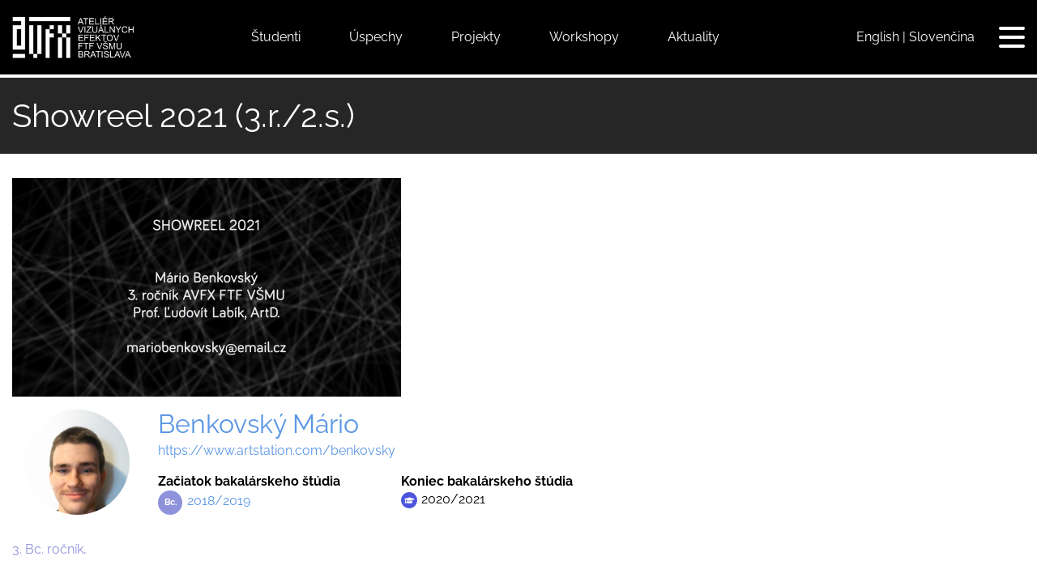

--- FILE ---
content_type: text/html; charset=UTF-8
request_url: https://www.avfx.sk/2-cvicenia/showreel-2021-3r2s
body_size: 8849
content:
<!DOCTYPE html>
<html  lang="sk" dir="ltr" prefix="og: https://ogp.me/ns#">
  <head>
    <meta charset="utf-8" />
<link rel="canonical" href="https://www.avfx.sk/2-cvicenia/showreel-2021-3r2s" />
<meta property="og:site_name" content="AVFX" />
<meta property="og:type" content="02 Projekty" />
<meta property="og:url" content="https://www.avfx.sk/2-cvicenia/showreel-2021-3r2s" />
<meta property="og:title" content="Showreel 2021 (3.r./2.s.)" />
<meta property="og:image" content="https://www.avfx.sk/sites/default/files/field_image/2021-08/Poster%20PNG_2.PNG" />
<meta name="Generator" content="Drupal 10 (https://www.drupal.org)" />
<meta name="MobileOptimized" content="width" />
<meta name="HandheldFriendly" content="true" />
<meta name="viewport" content="width=device-width, initial-scale=1.0" />
<link rel="icon" href="/sites/default/files/avfx-favicon.ico" type="image/vnd.microsoft.icon" />
<link rel="alternate" hreflang="en" href="https://www.avfx.sk/en/02-projekty/showreel-2021-3rd-year2nd-year" />
<link rel="alternate" hreflang="sk" href="https://www.avfx.sk/2-cvicenia/showreel-2021-3r2s" />

    <title>Showreel 2021 (3.r./2.s.) | AVFX</title>
    <link rel="stylesheet" media="all" href="/sites/default/files/css/css_c7lr6nQIGfvdv76T7hshMitoNvxabrCKAexU_A8xqW8.css?delta=0&amp;language=sk&amp;theme=avfx&amp;include=eJxNyEEOgCAMBdELVXskU8wHSQoYW0Rub9y5mzdyx4eTtiC6mE_NNdHezVvZDuiJy_jboNiqy4C1Av71OhA-Gtk0R-EgBuo1s9RcxPECYx8maA" />
<link rel="stylesheet" media="all" href="/sites/default/files/css/css_QDvkzXIaPJ-uvA2ZCxZpINf-WXojJjmTEIx2_79wjLg.css?delta=1&amp;language=sk&amp;theme=avfx&amp;include=eJxNyEEOgCAMBdELVXskU8wHSQoYW0Rub9y5mzdyx4eTtiC6mE_NNdHezVvZDuiJy_jboNiqy4C1Av71OhA-Gtk0R-EgBuo1s9RcxPECYx8maA" />

    
      </head>
  <body class="path-node page-node-type-cvicenia navbar-is-fixed-top has-glyphicons">
        <a href="#main-content" class="visually-hidden focusable skip-link">
      Skočiť na hlavný obsah
    </a>
    
      <div class="dialog-off-canvas-main-canvas" data-off-canvas-main-canvas>
    <div id="wrapper-except-footer">
                              <header class="navbar navbar-default navbar-fixed-top" id="navbar" role="banner">
                                <div class="container-fluid">
                    <div class="navbar-header">
              <div class="region region-navigation">
          <a class="logo navbar-btn pull-left" href="/" title="Domov" rel="home">
      <img src="/sites/default/files/logo_avfx_0.png" alt="Domov" />
    </a>
      <nav role="navigation" aria-labelledby="block-top-menu-menu" id="block-top-menu" class="only-large-menu menu menu-top-menu">
            
  <h2 class="visually-hidden" id="block-top-menu-menu">Top menu</h2>
  

        
            <ul class="menu menu--top-menu nav menu-level-0">
                    <li data-menu-link-title="Študenti">
                  <a href="/studenti" data-menu-link-title="Študenti" data-drupal-link-system-path="studenti">Študenti</a>
                    </li>
                <li data-menu-link-title="Úspechy">
                  <a href="/uspechy-studentov-vfx" data-menu-link-title="Úspechy">Úspechy</a>
                    </li>
                <li data-menu-link-title="Projekty">
                  <a href="/cvicenia" data-menu-link-title="Projekty" data-drupal-link-system-path="cvicenia">Projekty</a>
                    </li>
                <li data-menu-link-title="Workshopy">
                  <a href="/workshopy" data-menu-link-title="Workshopy" data-drupal-link-system-path="workshopy">Workshopy</a>
                    </li>
                <li data-menu-link-title="Aktuality">
                  <a href="https://www.avfx.sk/zaradenie-zakladnej-stranky/aktuality" data-menu-link-title="Aktuality">Aktuality</a>
                    </li>
        </ul>
  

  </nav>
<section class="language-switcher-language-url only-large-menu block block-language block-language-blocklanguage-interface clearfix" id="block-avfx-prepinacjazykov" role="navigation">
  <div class="block-content ">
    
        
    <div class="block-content-inner">
          <ul class="links"><li hreflang="en" data-drupal-link-system-path="node/2791" class="en"><a href="/en/02-projekty/showreel-2021-3rd-year2nd-year" class="language-link" hreflang="en" data-drupal-link-system-path="node/2791">English</a></li><li hreflang="sk" data-drupal-link-system-path="node/2791" class="sk is-active" aria-current="page"><a href="/2-cvicenia/showreel-2021-3r2s" class="language-link is-active" hreflang="sk" data-drupal-link-system-path="node/2791" aria-current="page">Slovenčina</a></li></ul>
        </div>
  </div>
</section>


  </div>

                                        <button type="button" class="menu-toggle">
                    <span class="sr-only">Toggle navigation</span>
                    <span class="menu-line first"></span>
                    <span class="menu-line second"></span>
                    <span class="menu-line third"></span>
                </button>
                      </div>

                                  <div id="menu-collapsible" class="menu-collapsible">
                  <div class="menu-collapsible-toggle-wrapper">
                      <button type="button" class="menu-toggle"><i class="icon fa fa-angle-left"></i>Hide menu</button>
                  </div>
                    <div class="region region-navigation-collapsible">
    <div class="search-block-form block block-search block-search-form-block" data-drupal-selector="search-block-form" id="block-search-mobile" role="search">
  
    
      <form action="/search/node" method="get" id="search-block-form" accept-charset="UTF-8">
  <div class="form-item js-form-item form-type-textfield js-form-type-textfield form-item-form-protection-code js-form-item-form-protection-code form-group">
      <label for="edit-form-protection-code" class="control-label">Code</label>
  
  
  <input class="form-protection-input-code form-text form-control" data-drupal-selector="edit-form-protection-code" type="text" id="edit-form-protection-code" name="form_protection_code" value="" size="60" maxlength="128" />

  
  
  </div>
<div class="form-item js-form-item form-type-search js-form-type-search form-item-keys js-form-item-keys form-no-label form-group">
      <label for="edit-keys" class="control-label sr-only">Vyhľadávanie</label>
  
  
  <div class="input-group"><input title="Zadajte slová, ktoré chcete vyhľadať." data-drupal-selector="edit-keys" class="form-search form-control" placeholder="Vyhľadávanie" type="search" id="edit-keys" name="keys" value="" size="15" maxlength="128" data-toggle="tooltip" /><span class="input-group-btn"><button type="submit" value="Vyhľadávanie" class="button js-form-submit form-submit btn-default btn">Vyhľadávanie</button></span></div>

  
  
  </div>
<div class="form-item js-form-item form-type-textfield js-form-type-textfield form-item-form-protection-contact js-form-item-form-protection-contact form-group">
      <label for="edit-form-protection-contact" class="control-label">Contact</label>
  
  
  <input class="form-protection-input-contact form-text form-control" data-drupal-selector="edit-form-protection-contact" type="text" id="edit-form-protection-contact" name="form_protection_contact" value="" size="60" maxlength="128" />

  
  
  </div>
<div class="form-actions form-group js-form-wrapper form-wrapper" data-drupal-selector="edit-actions" id="edit-actions"></div>

</form>

  </div>
<section class="language-switcher-language-url only-mobile-menu block block-language block-language-blocklanguage-interface clearfix" id="block-prepinacjazykov" role="navigation">
  <div class="block-content ">
    
        
    <div class="block-content-inner">
          <ul class="links"><li hreflang="en" data-drupal-link-system-path="node/2791" class="en"><a href="/en/02-projekty/showreel-2021-3rd-year2nd-year" class="language-link" hreflang="en" data-drupal-link-system-path="node/2791">English</a></li><li hreflang="sk" data-drupal-link-system-path="node/2791" class="sk is-active" aria-current="page"><a href="/2-cvicenia/showreel-2021-3r2s" class="language-link is-active" hreflang="sk" data-drupal-link-system-path="node/2791" aria-current="page">Slovenčina</a></li></ul>
        </div>
  </div>
</section>

<nav role="navigation" aria-labelledby="block-top-menu-mobile-menu" id="block-top-menu-mobile" class="only-mobile-menu menu menu-top-menu">
            
  <h2 class="visually-hidden" id="block-top-menu-mobile-menu">Top menu</h2>
  

        
            <ul class="menu menu--top-menu nav menu-level-0">
                    <li data-menu-link-title="Študenti">
                  <a href="/studenti" data-menu-link-title="Študenti" data-drupal-link-system-path="studenti">Študenti</a>
                    </li>
                <li data-menu-link-title="Úspechy">
                  <a href="/uspechy-studentov-vfx" data-menu-link-title="Úspechy">Úspechy</a>
                    </li>
                <li data-menu-link-title="Projekty">
                  <a href="/cvicenia" data-menu-link-title="Projekty" data-drupal-link-system-path="cvicenia">Projekty</a>
                    </li>
                <li data-menu-link-title="Workshopy">
                  <a href="/workshopy" data-menu-link-title="Workshopy" data-drupal-link-system-path="workshopy">Workshopy</a>
                    </li>
                <li data-menu-link-title="Aktuality">
                  <a href="https://www.avfx.sk/zaradenie-zakladnej-stranky/aktuality" data-menu-link-title="Aktuality">Aktuality</a>
                    </li>
        </ul>
  

  </nav>
<section id="block-menu-columns-block" class="block block-custom-avfx block-menu-columns-block clearfix">
  <div class="block-content ">
    
        
    <div class="block-content-inner">
          <div class="menu-cols clearfix"><div class="menu-col" id="menu-col">
            <ul class="menu menu--main nav navbar-nav menu-level-0">
                    <li data-menu-link-title="Domov">
                  <a href="/" data-menu-link-title="Domov" data-drupal-link-system-path="&lt;front&gt;">Domov</a>
                    </li>
                <li data-menu-link-title="Kontakty">
                  <a href="/kontakty-avfx-ftf-vsmu" data-menu-link-title="Kontakty" data-drupal-link-system-path="node/27">Kontakty</a>
                    </li>
                <li data-menu-link-title="Dokumenty">
                  <a href="/dolezite-dokumenty-avfx" data-menu-link-title="Dokumenty" data-drupal-link-system-path="node/28">Dokumenty</a>
                    </li>
                <li data-menu-link-title="O nás">
                  <a href="/popis-atelieru-vizualnych-efektov" data-menu-link-title="O nás" data-drupal-link-system-path="node/529">O nás</a>
                    </li>
                <li data-menu-link-title="Zaujimavosti VFX">
                  <a href="https://www.avfx.sk/zaujimavosti" data-menu-link-title="Zaujimavosti VFX">Zaujimavosti VFX</a>
                    </li>
                <li data-menu-link-title="Zo života AVFX">
                  <a href="/landing-page-types/zo-zivota-avfx-ftf-vsmu?page=%2C%2C0" data-menu-link-title="Zo života AVFX" data-drupal-link-query="{&quot;page&quot;:&quot;,,0&quot;}">Zo života AVFX</a>
                    </li>
                <li data-menu-link-title="Logo AVFX">
                  <a href="https://www.avfx.sk/logo-propagacia-avfx" data-menu-link-title="Logo AVFX">Logo AVFX</a>
                    </li>
        </ul>
  
</div>
<div class="menu-col" id="menu-col--2">
            <ul class="menu menu--activities nav menu-level-0">
                    <li data-menu-link-title="Ďalšie vzdelávanie">
                  <a href="https://www.avfx.sk/zaradenie-zakladnej-stranky/dalsie-vzdelavanie-filmoveho-jazyka-ftf-vsmu" data-menu-link-title="Ďalšie vzdelávanie">Ďalšie vzdelávanie</a>
                    </li>
                <li data-menu-link-title="BC prijímačky - domáce práce">
                  <a href="/prijmacie-skusky/domace-prace" data-menu-link-title="BC prijímačky - domáce práce" data-drupal-link-system-path="prijmacie-skusky/domace-prace">BC prijímačky - domáce práce</a>
                    </li>
                <li data-menu-link-title="Filmy Letnej školy">
                  <a href="/typ-dalsieho-vzdelavania/filmy-letnej-skoly" data-menu-link-title="Filmy Letnej školy" data-drupal-link-system-path="typ-dalsieho-vzdelavania/filmy-letnej-skoly">Filmy Letnej školy</a>
                    </li>
                <li data-menu-link-title="MGR prijímačky">
                  <a href="/prijmacie-skusky/mgr" data-menu-link-title="MGR prijímačky" data-drupal-link-system-path="prijmacie-skusky/mgr">MGR prijímačky</a>
                    </li>
                <li data-menu-link-title="Letné školy">
                  <a href="https://www.avfx.sk/typy-zakladnej-stranky/letne-skoly-filmoveho-jazyka-ftf-vsmu?page=%2C%2C0" title="Letné školy" data-menu-link-title="Letné školy">Letné školy</a>
                    </li>
                <li data-menu-link-title="BC prijímačky - školské práce">
                  <a href="/prijmacie-skusky/ustne-pohovory" data-menu-link-title="BC prijímačky - školské práce" data-drupal-link-system-path="prijmacie-skusky/ustne-pohovory">BC prijímačky - školské práce</a>
                    </li>
        </ul>
  
</div>
<div class="menu-col" id="menu-col--3">
            <ul class="menu menu--videos nav menu-level-0">
                    <li data-menu-link-title="Projekty 1. ročníka">
                  <a href="/typy-cviceni-1" data-menu-link-title="Projekty 1. ročníka" data-drupal-link-system-path="typy-cviceni-1">Projekty 1. ročníka</a>
                    </li>
                <li data-menu-link-title="Projekty 2. ročníka">
                  <a href="/typy-cviceni-2" data-menu-link-title="Projekty 2. ročníka" data-drupal-link-system-path="typy-cviceni-2">Projekty 2. ročníka</a>
                    </li>
                <li data-menu-link-title="Projekty 3. ročníka">
                  <a href="/typy-cviceni-3" data-menu-link-title="Projekty 3. ročníka" data-drupal-link-system-path="typy-cviceni-3">Projekty 3. ročníka</a>
                    </li>
                <li data-menu-link-title="Magisterské projekty">
                  <a href="/typy-cviceni-4" data-menu-link-title="Magisterské projekty" data-drupal-link-system-path="typy-cviceni-4">Magisterské projekty</a>
                    </li>
                <li data-menu-link-title="Nominácie 1. ročník">
                  <a href="/cvicenia/nominacie1" data-menu-link-title="Nominácie 1. ročník" data-drupal-link-system-path="cvicenia/nominacie1">Nominácie 1. ročník</a>
                    </li>
                <li data-menu-link-title="Nominácie 2. ročník">
                  <a href="/cvicenia/nominacie2" data-menu-link-title="Nominácie 2. ročník" data-drupal-link-system-path="cvicenia/nominacie2">Nominácie 2. ročník</a>
                    </li>
                <li data-menu-link-title="Nominácie 3. ročník">
                  <a href="/cvicenia/nominacie3" data-menu-link-title="Nominácie 3. ročník" data-drupal-link-system-path="cvicenia/nominacie3">Nominácie 3. ročník</a>
                    </li>
                <li data-menu-link-title="Nominácie 4. ročník">
                  <a href="/cvicenia/nominacie4" data-menu-link-title="Nominácie 4. ročník" data-drupal-link-system-path="cvicenia/nominacie4">Nominácie 4. ročník</a>
                    </li>
                <li data-menu-link-title="Nominácie 5. ročník">
                  <a href="/cvicenia/nominacie5" data-menu-link-title="Nominácie 5. ročník" data-drupal-link-system-path="cvicenia/nominacie5">Nominácie 5. ročník</a>
                    </li>
        </ul>
  
</div>
<div class="menu-col" id="menu-col--4">
            <ul class="menu menu--people nav menu-level-0">
                    <li data-menu-link-title="Pedagógovia VFX">
                  <a href="/pedagogovia" data-menu-link-title="Pedagógovia VFX" data-drupal-link-system-path="pedagogovia">Pedagógovia VFX</a>
                    </li>
                <li data-menu-link-title="Študenti VFX">
                  <a href="/studenti" data-menu-link-title="Študenti VFX" data-drupal-link-system-path="studenti">Študenti VFX</a>
                    </li>
                <li data-menu-link-title="Zaujimavosti">
                  <a href="/zaujimavosti" data-menu-link-title="Zaujimavosti" data-drupal-link-system-path="zaujimavosti">Zaujimavosti</a>
                    </li>
                <li data-menu-link-title="Grant KEGA">
                  <a href="https://www.avfx.sk/landing-page-types/granty" title="A teliér VFX v rokoch 2022-24 rieši grant KEAGA" data-menu-link-title="Grant KEGA">Grant KEGA</a>
                    </li>
                <li data-menu-link-title="FilmEU+">
                  <a href="/landing-page-types/filmeu" data-menu-link-title="FilmEU+">FilmEU+</a>
                    </li>
                <li data-menu-link-title="Videomapping">
                  <a href="https://www.avfx.sk/typy-zakladnej-stranky/videomapping" data-menu-link-title="Videomapping">Videomapping</a>
                    </li>
                <li data-menu-link-title="Konferencie">
                  <a href="/konferencie" data-menu-link-title="Konferencie" data-drupal-link-system-path="konferencie">Konferencie</a>
                    </li>
        </ul>
  
</div>
</div>

        </div>
  </div>
</section>


  </div>

              </div>
                                </div>
                  </header>
          
    <div class="banner-region-wrapper ">
            </div>

              <div role="main" class="main-container js-quickedit-main-content container-fluid">
        <div class="row">

                                              <div class="header-region-wrapper col-sm-12" role="heading">
                  <div class="region region-header">
    <div data-drupal-messages-fallback class="hidden"></div>
      <div class="page-header-wrapper">
        <h1 class="page-header">
<span>Showreel 2021 (3.r./2.s.)</span>
</h1>

    </div>
  
  </div>

              </div>
                              </div>
        <div class="row main-column-regions">
                    
                              <section class="col-sm-12">

                        
                                                      
                          
                                      <a id="main-content"></a>
                <div class="region region-content">
    <section id="block-avfx-content" class="block block-system block-system-main-block clearfix">
  <div class="block-content ">
    
        
    <div class="block-content-inner">
          <div data-history-node-id="2791" class="node-2791 row bs-1col-stacked node node--type-cvicenia node--view-mode-full">
  

    <div class="col-sm-12 bs-region bs-region--top">
    
            <div class="field field--name-field-image field--type-image field--label-hidden field--item">  <img loading="lazy" src="/sites/default/files/styles/500x270/public/field_image/2021-08/Poster%20PNG_2.PNG.jpg?itok=lKW7BQ8L" width="480" height="270" alt="" class="img-responsive" />


</div>
      
            <div class="field field--name-user field--type-ds field--label-hidden field--item"><div class="user-118 clearfix bs-1col-stacked user user--type-user user--view-mode-full">
  

  
    <div class="col-sm-12 bs-region bs-region--main">
    
            <div class="field field--name-user-picture field--type-image field--label-hidden field--item">  <img loading="lazy" src="/sites/default/files/styles/square_medium/public/pictures/2018-10/Benkovsky_0.jpg?itok=d97JlfKO" width="220" height="220" alt="Profile picture for user Benkovský Mário" class="img-responsive" />


</div>
      
            <div class="field field--name-field-meno field--type-string field--label-hidden field--item"><a href="/pouzivatel/benkovsky-mario" hreflang="sk">Benkovský Mário</a></div>
      
      <div class="field field--name-field-web-stranka-studenta field--type-link field--label-hidden field--items">
              <div class="field--item"><a href="https://www.artstation.com/benkovsky">https://www.artstation.com/benkovsky</a></div>
          </div>
  
  <div class="referenced-type-taxonomy_term referenced-bundle-zaciatok-studia field field--name-field-zaciatok-studia field--type-entity-reference field--label-above">
    <div class="field--label">Začiatok bakalárskeho štúdia</div>
              <div class="field--item"><a href="/zaciatok-studia/20182019" hreflang="sk">2018/2019</a></div>
          </div>

  <div class="referenced-type-taxonomy_term referenced-bundle-zaciatok-studia field field--name-field-koniec-studia field--type-entity-reference field--label-above">
    <div class="field--label">Koniec bakalárskeho štúdia</div>
              <div class="field--item">2020/2021</div>
          </div>

  </div>
  
  
</div>

</div>
      
            <div class="field field--name-dynamic-token-fieldnode-kategoria-cvicenia field--type-ds field--label-hidden field--item"><p>3. Bc. ročník</p>
</div>
      
  </div>
  
    <div class="col-sm-12 bs-region bs-region--main">
    
  <div class="referenced-type-media referenced-bundle-video rendered-entities field field--name-field-media-video field--type-entity-reference field--label-above">
    <div class="field--label">Video</div>
          <div class="field--items">
              <div class="field--item"><div>
  
  
<section  class="media-wrapper field-group-html-element fieldgroup-collapsible effect-collapsible speed-fast">
  <div class="field-group-wrapper">
    
            <div class="field field--name-field-media-video-file field--type-file field--label-hidden field--item"><video  controls="controls" width="1080" height="720">
      <source  src="/sites/default/files/field_media_video_file/2021-08/Showreel%202021%20H.264%20MP4.mp4" type="video/mp4" />
  </video>
</div>
      
  </div>
</section>
</div>
</div>
              </div>
      </div>

  </div>
  
    <div class="col-sm-12 bs-region bs-region--bottom">
    
<div  class="group-odkazy">
  <label>Odkazy:</label>
    
  <div class="referenced-type-taxonomy_term referenced-bundle-cvicenia field field--name-field-typ-cvicenia field--type-entity-reference field--label-inline">
    <div class="field--label">Typ cvičenia</div>
          <div class="field--items">
              <div class="field--item"><a href="/projekty/3r-showreel-prof-labik" hreflang="sk">3.r.-Showreel - Prof. Labík</a></div>
              </div>
      </div>

  </div>
  </div>
  
</div>


        </div>
  </div>
</section>


  </div>

                      </section>

                            </div>
    </div>
    
            <div class="content-bottom">
            <div class="container-fluid">
                  <div class="region region-content-bottom">
    <nav role="navigation" aria-labelledby="block-avfx-patafiltre-menu" id="block-avfx-patafiltre" class="menu menu-pata-filtre container">
      
  <h2 class="&#039;small-footer-bl" id="block-avfx-patafiltre-menu">Výber prác</h2>
  

        
            <ul class="menu menu--pata-filtre nav menu-level-0">
                    <li data-menu-link-title="Autoportrét">
                  <a href="https://www.avfx.sk/autoportret" data-menu-link-title="Autoportrét">Autoportrét</a>
                    </li>
                <li data-menu-link-title="Klauzúrne pásma">
                  <a href="/kategoria-prace/klauzurne-pasmo" data-menu-link-title="Klauzúrne pásma">Klauzúrne pásma</a>
                    </li>
                <li data-menu-link-title="Ročníkové práce">
                  <a href="/kategoria-prace/rocnikove-prace" data-menu-link-title="Ročníkové práce">Ročníkové práce</a>
                    </li>
                <li data-menu-link-title="Križovatka 1. ročník">
                  <a href="/projekty/1r-krizovatka-ls-doc-dedik" data-menu-link-title="Križovatka 1. ročník">Križovatka 1. ročník</a>
                    </li>
                <li data-menu-link-title="Zázračná rozprávka 2. ročník">
                  <a href="/projekty/2r-zazracna-rozpravka-ls-ing-dedik" data-menu-link-title="Zázračná rozprávka 2. ročník">Zázračná rozprávka 2. ročník</a>
                    </li>
                <li data-menu-link-title="Making of a showreel">
                  <a href="/kategoria-prace/making" data-menu-link-title="Making of a showreel">Making of a showreel</a>
                    </li>
                <li data-menu-link-title="Bakalárske práce">
                  <a href="/kategoria-prace/bc-prace" data-menu-link-title="Bakalárske práce">Bakalárske práce</a>
                    </li>
                <li data-menu-link-title="Diplomové práce">
                  <a href="/kategoria-prace/mgr-prace" data-menu-link-title="Diplomové práce">Diplomové práce</a>
                    </li>
                <li data-menu-link-title="Dizertačné práce">
                  <a href="/kategoria-prace/artd-prace" data-menu-link-title="Dizertačné práce">Dizertačné práce</a>
                    </li>
                <li data-menu-link-title="Ocenený projekt">
                  <a href="/reprezentativnost/oceneny-projekt" data-menu-link-title="Ocenený projekt">Ocenený projekt</a>
                    </li>
                <li data-menu-link-title="Projekt dobrej kvality">
                  <a href="/reprezentativnost/projekt-dobrej-kvality" data-menu-link-title="Projekt dobrej kvality">Projekt dobrej kvality</a>
                    </li>
                <li data-menu-link-title="Nominované projekty">
                  <a href="/reprezentativnost/nominovany-projekt" data-menu-link-title="Nominované projekty">Nominované projekty</a>
                    </li>
                <li data-menu-link-title="Písomné práce">
                  <a href="/reprezentativnost/pisomna-praca" data-menu-link-title="Písomné práce">Písomné práce</a>
                    </li>
                <li data-menu-link-title="Všetky projekty">
                  <a href="/reprezentativnost/projekt" data-menu-link-title="Všetky projekty">Všetky projekty</a>
                    </li>
        </ul>
  

  </nav>
<nav role="navigation" aria-labelledby="block-avfx-bakalarskeprojekty-menu" id="block-avfx-bakalarskeprojekty" class="menu menu-bakalarske-projekty container">
      
  <h2 id="block-avfx-bakalarskeprojekty-menu">Projekty BC 1.ročník</h2>
  

        
            <ul class="menu menu--bakalarske-projekty nav menu-level-0">
                    <li data-menu-link-title="Kľúčovanie v pohybe">
                  <a href="/projekty/1r-klucovanie-v-pohybe-zs-prof-labik" data-menu-link-title="Kľúčovanie v pohybe">Kľúčovanie v pohybe</a>
                    </li>
                <li data-menu-link-title="Kľúčovanie, atmosféry">
                  <a href="/projekty/1r-teoria-projekt-klucovanie-atmosfery-ui-zs-ls-doc-dedik" data-menu-link-title="Kľúčovanie, atmosféry">Kľúčovanie, atmosféry</a>
                    </li>
                <li data-menu-link-title="Nekonečné mesto">
                  <a href="/projekty/1r-nekonecny-priestor-doc-jezo" data-menu-link-title="Nekonečné mesto">Nekonečné mesto</a>
                    </li>
                <li data-menu-link-title="Bullet time efekt">
                  <a href="/projekty/1r-zastavenie-casu-bullet-time-doc-jezo" data-menu-link-title="Bullet time efekt">Bullet time efekt</a>
                    </li>
                <li data-menu-link-title="Zdevastované mesto">
                  <a href="/projekty/1r-zdevastovane-mesto-doc-jezo" data-menu-link-title="Zdevastované mesto">Zdevastované mesto</a>
                    </li>
                <li data-menu-link-title="Púťová atrakcia">
                  <a href="/projekty/1r-putova-atrakcia-prof-labik" data-menu-link-title="Púťová atrakcia">Púťová atrakcia</a>
                    </li>
                <li data-menu-link-title="Tutoriiál">
                  <a href="/projekty/1r-analyza-triku-tutorial-prof-labik" data-menu-link-title="Tutoriiál">Tutoriiál</a>
                    </li>
                <li data-menu-link-title="3D">
                  <a href="/projekty/1r-3d-objekt-ufo-paskuda-diorama-mgr-art-timko" data-menu-link-title="3D">3D</a>
                    </li>
                <li data-menu-link-title="3D scan">
                  <a href="/projekty/1r-3d-scan-mgr-art-sabik-artd" data-menu-link-title="3D scan">3D scan</a>
                    </li>
                <li data-menu-link-title="Dejiny VFX 1">
                  <a href="/projekty/1r-dejiny-vfx-mgr-art-mrkvica" data-menu-link-title="Dejiny VFX 1">Dejiny VFX 1</a>
                    </li>
                <li data-menu-link-title="Digitálne technológie">
                  <a href="/1r-digitalne-technologie-mgr-art-puchovsky" data-menu-link-title="Digitálne technológie">Digitálne technológie</a>
                    </li>
        </ul>
  

  </nav>
<nav role="navigation" aria-labelledby="block-avfx-projektybc2rocnik-menu" id="block-avfx-projektybc2rocnik" class="menu menu-projekty-bc-2-rocnik container">
      
  <h2 id="block-avfx-projektybc2rocnik-menu">Projekty BC 2.ročník</h2>
  

        
            <ul class="menu menu--projekty-bc-2-rocnik nav menu-level-0">
                    <li data-menu-link-title="Klauzúrne pásmo ZS">
                  <a href="/projekty/2r-klauzurne-pasmo-zs-prof-labik" data-menu-link-title="Klauzúrne pásmo ZS">Klauzúrne pásmo ZS</a>
                    </li>
                <li data-menu-link-title="Klauzúrne pásmo LS">
                  <a href="/projekty/2r-klauzurne-pasmo-ls-prof-labik" data-menu-link-title="Klauzúrne pásmo LS">Klauzúrne pásmo LS</a>
                    </li>
                <li data-menu-link-title="Making of 2. ročník">
                  <a href="/projekty/2r-making-zs-ls-prof-labik" data-menu-link-title="Making of 2. ročník">Making of 2. ročník</a>
                    </li>
                <li data-menu-link-title="Animatik BC">
                  <a href="/projekty/2r-animatik-zs-ing-dedik" data-menu-link-title="Animatik BC">Animatik BC</a>
                    </li>
                <li data-menu-link-title="Metamorfóza">
                  <a href="/projekty/2r-metamorfoza-doc-jezo" data-menu-link-title="Metamorfóza">Metamorfóza</a>
                    </li>
                <li data-menu-link-title="Zmena priestoru">
                  <a href="/projekty/2r-zmiznutie-doc-jezo" data-menu-link-title="Zmena priestoru">Zmena priestoru</a>
                    </li>
                <li data-menu-link-title="Moment">
                  <a href="/projekty/2r-moment-cas-doc-jezo" data-menu-link-title="Moment">Moment</a>
                    </li>
                <li data-menu-link-title="3D objekt">
                  <a href="/projekty/2r-3d-objekt-mgr-art-matus-pniak" data-menu-link-title="3D objekt">3D objekt</a>
                    </li>
                <li data-menu-link-title="3D scan">
                  <a href="/projekty/2r-3d-scan-mgr-art-sabik-artd" data-menu-link-title="3D scan">3D scan</a>
                    </li>
                <li data-menu-link-title="Tvorba digitálnych asetov">
                  <a href="/projekty/2-3r-tvorba-digitalnych-asetov-mgr-art-sabik-artd" data-menu-link-title="Tvorba digitálnych asetov">Tvorba digitálnych asetov</a>
                    </li>
                <li data-menu-link-title="Digitálne technológie 2">
                  <a href="/projekty/2r-digitalne-technologie-cinemagraph-mgr-art-melis-artd" data-menu-link-title="Digitálne technológie 2">Digitálne technológie 2</a>
                    </li>
                <li data-menu-link-title="Dejiny VFX 1">
                  <a href="/projekty/2r-dejiny-vfx-mgr-art-mrkvica-0" data-menu-link-title="Dejiny VFX 1">Dejiny VFX 1</a>
                    </li>
                <li data-menu-link-title="Kľúčovaná bábka">
                  <a href="/projekty/2-3r-klucovana-babka-12-prof-labik" data-menu-link-title="Kľúčovaná bábka">Kľúčovaná bábka</a>
                    </li>
                <li data-menu-link-title="Dramaturgia príbehu">
                  <a href="/projekty/2-3r-dramaturgia-pribehu-prof-labik" data-menu-link-title="Dramaturgia príbehu">Dramaturgia príbehu</a>
                    </li>
                <li data-menu-link-title="Pohyblivý pás">
                  <a href="/projekty/2r-pohyblivy-pas-prof-labik" data-menu-link-title="Pohyblivý pás">Pohyblivý pás</a>
                    </li>
                <li data-menu-link-title="Vertigo a optická ilúzia">
                  <a href="/projekty/2r-vertigo-efekt-opticka-iluzia-prof-labik" data-menu-link-title="Vertigo a optická ilúzia">Vertigo a optická ilúzia</a>
                    </li>
                <li data-menu-link-title="Charakterová 3D animácia">
                  <a href="/projekty/2-3r-charakterova-3d-animacia-mgr-art-danay" data-menu-link-title="Charakterová 3D animácia">Charakterová 3D animácia</a>
                    </li>
                <li data-menu-link-title="Púťová atrakcia 2">
                  <a href="/projekty/2r-putova-atrakcia-2-prof-labik" data-menu-link-title="Púťová atrakcia 2">Púťová atrakcia 2</a>
                    </li>
                <li data-menu-link-title="Farebné korekcie 2">
                  <a href="/projekty/2r-farebne-korekcie-doc-nestepny" data-menu-link-title="Farebné korekcie 2">Farebné korekcie 2</a>
                    </li>
                <li data-menu-link-title="Textúry">
                  <a href="/projekty/2-3r-textury-mgr-lopusny" data-menu-link-title="Textúry">Textúry</a>
                    </li>
                <li data-menu-link-title="Interdisciplinárny projekt">
                  <a href="/projekty/2r-interdisciplinarny-projekt-ing-simko" data-menu-link-title="Interdisciplinárny projekt">Interdisciplinárny projekt</a>
                    </li>
                <li data-menu-link-title="Interdisciplinárny projekt 2">
                  <a href="/projekty/3r-interdisciplinarny-projekt-ing-michal-ferko" data-menu-link-title="Interdisciplinárny projekt 2">Interdisciplinárny projekt 2</a>
                    </li>
                <li data-menu-link-title="Teória a tvorba písma">
                  <a href="/projekty/2r-teoria-tvorba-pisma-mgr-art-sohajdova" data-menu-link-title="Teória a tvorba písma">Teória a tvorba písma</a>
                    </li>
                <li data-menu-link-title="Základy programovania">
                  <a href="/projekty/2-3r-zaklady-programovania-mgr-florek" data-menu-link-title="Základy programovania">Základy programovania</a>
                    </li>
                <li data-menu-link-title="Mimoškolské práce">
                  <a href="/projekty/2r-mimoskolske-prace" data-menu-link-title="Mimoškolské práce">Mimoškolské práce</a>
                    </li>
                <li data-menu-link-title="Spolupráca na projektoch">
                  <a href="/projekty/2r-spolupraca-na-projektoch-prof-labik" data-menu-link-title="Spolupráca na projektoch">Spolupráca na projektoch</a>
                    </li>
                <li data-menu-link-title="Stáž VFX BC">
                  <a href="/projekty/2-3r-staz-vfx-v-profesionalnom-prostredi-prof-labik" data-menu-link-title="Stáž VFX BC">Stáž VFX BC</a>
                    </li>
        </ul>
  

  </nav>
<nav role="navigation" aria-labelledby="block-avfx-bakalarskeprojekty2-2-menu" id="block-avfx-bakalarskeprojekty2-2" class="menu menu-bakalarske-projekty-2 container">
      
  <h2 id="block-avfx-bakalarskeprojekty2-2-menu">Projekty BC 3.ročník</h2>
  

        
            <ul class="menu menu--bakalarske-projekty-2 nav menu-level-0">
                    <li data-menu-link-title="Klauzúrne pásmo 3. ročník">
                  <a href="/projekty/3r-klauzurne-pasmo-zs-ls-prof-labik" data-menu-link-title="Klauzúrne pásmo 3. ročník">Klauzúrne pásmo 3. ročník</a>
                    </li>
                <li data-menu-link-title="Animatik">
                  <a href="/projekty/2r-animatik-zs-ing-dedik" data-menu-link-title="Animatik">Animatik</a>
                    </li>
                <li data-menu-link-title="2D compositing">
                  <a href="/3r-2d-compositing-doc-jezo" data-menu-link-title="2D compositing">2D compositing</a>
                    </li>
                <li data-menu-link-title="Dejiny VFX 2">
                  <a href="/3r-dejiny-vfx-mgr-art-mrkvica" data-menu-link-title="Dejiny VFX 2">Dejiny VFX 2</a>
                    </li>
                <li data-menu-link-title="Optická ilúzia">
                  <a href="/3r-opticka-iluzia-prof-labik" data-menu-link-title="Optická ilúzia">Optická ilúzia</a>
                    </li>
                <li data-menu-link-title="Scénografia">
                  <a href="/projekty/3r-scenografia-ing-mgr-art-vrabelova" data-menu-link-title="Scénografia">Scénografia</a>
                    </li>
                <li data-menu-link-title="Showreel">
                  <a href="/3r-showreel-prof-labik" data-menu-link-title="Showreel">Showreel</a>
                    </li>
                <li data-menu-link-title="VFX pre iné ateliéry">
                  <a href="/projekty/3r-vizualny-efekt-pre-ine-ateliery" data-menu-link-title="VFX pre iné ateliéry">VFX pre iné ateliéry</a>
                    </li>
                <li data-menu-link-title="Vlastné cvičenie">
                  <a href="/projekty/3r-vlastne-cvicenie" data-menu-link-title="Vlastné cvičenie">Vlastné cvičenie</a>
                    </li>
        </ul>
  

  </nav>
<nav role="navigation" aria-labelledby="block-avfx-magisterskeprojekty-menu" id="block-avfx-magisterskeprojekty" class="menu menu-magisterske-projekty container">
      
  <h2 id="block-avfx-magisterskeprojekty-menu">Projekty MGR</h2>
  

        
            <ul class="menu menu--magisterske-projekty nav menu-level-0">
                    <li data-menu-link-title="Diplomové pásmo">
                  <a href="/projekty/5r-diplomove-pasmo-ls-prof-labik" data-menu-link-title="Diplomové pásmo">Diplomové pásmo</a>
                    </li>
                <li data-menu-link-title="Klauzúrne pásmo MGR ZS">
                  <a href="/projekty/4r-projekt-klauzurne-pasmo-zs-ing-dedik" data-menu-link-title="Klauzúrne pásmo MGR ZS">Klauzúrne pásmo MGR ZS</a>
                    </li>
                <li data-menu-link-title="Klauzúrne pásmo LS">
                  <a href="/projekty/4r-projekt-klauzurne-pasmo-ls-ing-dedik" data-menu-link-title="Klauzúrne pásmo LS">Klauzúrne pásmo LS</a>
                    </li>
                <li data-menu-link-title="Animatik MGR">
                  <a href="/projekty/4r-animatik-ls-prof-labik" data-menu-link-title="Animatik MGR">Animatik MGR</a>
                    </li>
                <li data-menu-link-title="Štyri živly">
                  <a href="/projekty/4r-styri-zivly-zs-ls-ing-dedik" data-menu-link-title="Štyri živly">Štyri živly</a>
                    </li>
                <li data-menu-link-title="Projekt ZS">
                  <a href="/projekty/5r-projekt-zs-ing-dedik" data-menu-link-title="Projekt ZS">Projekt ZS</a>
                    </li>
                <li data-menu-link-title="2D MGR">
                  <a href="/projekty/4-5r-2d-doc-jezo" data-menu-link-title="2D MGR">2D MGR</a>
                    </li>
                <li data-menu-link-title="3D MGR">
                  <a href="/4-5r-3d-mgr-art-sabik-artd-mgr-art-mrkvica" data-menu-link-title="3D MGR">3D MGR</a>
                    </li>
                <li data-menu-link-title="Making of a Showreel">
                  <a href="/projekty/4-5r-making-showreel-prof-labik" data-menu-link-title="Making of a Showreel">Making of a Showreel</a>
                    </li>
                <li data-menu-link-title="Trajler diplomovej práce">
                  <a href="/projekty/5r-trailer-diplomovej-prace" data-menu-link-title="Trajler diplomovej práce">Trajler diplomovej práce</a>
                    </li>
                <li data-menu-link-title="Full body scan">
                  <a href="/projekty/4-5r-full-body-scan-mgr-art-sabik-artd" data-menu-link-title="Full body scan">Full body scan</a>
                    </li>
                <li data-menu-link-title="Herné mechaniky">
                  <a href="/projekty/4-5r-herne-mechaniky-mgr-art-zacharovska" data-menu-link-title="Herné mechaniky">Herné mechaniky</a>
                    </li>
                <li data-menu-link-title="Motion control">
                  <a href="/projekty/4r-motion-control-ing-dedik" data-menu-link-title="Motion control">Motion control</a>
                    </li>
                <li data-menu-link-title="Pedagogický seminár">
                  <a href="/projekty/5r-pedagogicky-seminar-prof-labik" data-menu-link-title="Pedagogický seminár">Pedagogický seminár</a>
                    </li>
                <li data-menu-link-title="Reklama">
                  <a href="/projekty/4r-reklama-doc-zolko" data-menu-link-title="Reklama">Reklama</a>
                    </li>
                <li data-menu-link-title="Scénografia MGR">
                  <a href="/projekty/4-5r-scenografia-mgr-vrabelova" data-menu-link-title="Scénografia MGR">Scénografia MGR</a>
                    </li>
                <li data-menu-link-title="Textúry">
                  <a href="/projekty/4r-textury-mgr-lopusny" data-menu-link-title="Textúry">Textúry</a>
                    </li>
                <li data-menu-link-title="Špeciálne efekty">
                  <a href="/4r-specialne-efekty-hd-bc-marian-ferko" data-menu-link-title="Špeciálne efekty">Špeciálne efekty</a>
                    </li>
                <li data-menu-link-title="Spolupráca s externým prostredím">
                  <a href="/4-5r-spolupraca-ftf-externe-prostredie" data-menu-link-title="Spolupráca s externým prostredím">Spolupráca s externým prostredím</a>
                    </li>
                <li data-menu-link-title="Stáž VFX">
                  <a href="/4-5r-staz-vfx-v-profesionalnom-prostredi-prof-labik" data-menu-link-title="Stáž VFX">Stáž VFX</a>
                    </li>
                <li data-menu-link-title="Wikipedické heslo">
                  <a href="/projekty/5r-wikipedicke-heslo-zs-prof-labik" data-menu-link-title="Wikipedické heslo">Wikipedické heslo</a>
                    </li>
                <li data-menu-link-title="Workshop">
                  <a href="/4-5r-workshop-prof-labik" data-menu-link-title="Workshop">Workshop</a>
                    </li>
                <li data-menu-link-title="Ekonómia VFX">
                  <a href="/projekty/4-5r-ekonomia-vfx-ma-nikoleta-wood" data-menu-link-title="Ekonómia VFX">Ekonómia VFX</a>
                    </li>
                <li data-menu-link-title="Umelá inteligencia">
                  <a href="/projekty/4-5r-umela-inteligencia-mgr-ivanova" data-menu-link-title="Umelá inteligencia">Umelá inteligencia</a>
                    </li>
        </ul>
  

  </nav>
<nav role="navigation" aria-labelledby="block-avfx-aktivity-menu" id="block-avfx-aktivity" class="menu menu-aktivity container">
      
  <h2 id="block-avfx-aktivity-menu">Aktivity</h2>
  

        
            <ul class="menu menu--aktivity nav menu-level-0">
                    <li data-menu-link-title="Zo života VFX">
                  <a href="/typy-zakladnej-stranky/zo-zivota-avfx-ftf-vsmu" data-menu-link-title="Zo života VFX">Zo života VFX</a>
                    </li>
                <li data-menu-link-title="IVGC">
                  <a href="/typy-zakladnej-stranky/ivgc" data-menu-link-title="IVGC">IVGC</a>
                    </li>
                <li data-menu-link-title="Videomapping">
                  <a href="/typy-zakladnej-stranky/videomapping" data-menu-link-title="Videomapping">Videomapping</a>
                    </li>
                <li data-menu-link-title="Konferencie VFX">
                  <a href="/typy-zakladnej-stranky/konferencia-vfx" data-menu-link-title="Konferencie VFX">Konferencie VFX</a>
                    </li>
                <li data-menu-link-title="Granty">
                  <a href="/typy-zakladnej-stranky/granty" data-menu-link-title="Granty">Granty</a>
                    </li>
                <li data-menu-link-title="FilmEU+">
                  <a href="/landing-page-types/filmeu" data-menu-link-title="FilmEU+">FilmEU+</a>
                    </li>
                <li data-menu-link-title="Workshopy VFX">
                  <a href="/typy-zakladnej-stranky/workshop-avfx-ftf-vsmu" data-menu-link-title="Workshopy VFX">Workshopy VFX</a>
                    </li>
                <li data-menu-link-title="Špičkový tím VFX">
                  <a href="/typy-zakladnej-stranky/spickovy-tim-vfx-ftf-vsmu" data-menu-link-title="Špičkový tím VFX">Špičkový tím VFX</a>
                    </li>
                <li data-menu-link-title="Onlajn stream">
                  <a href="/typy-zakladnej-stranky/onlajn" data-menu-link-title="Onlajn stream">Onlajn stream</a>
                    </li>
                <li data-menu-link-title="Letné školy filmového jazyka">
                  <a href="/typy-zakladnej-stranky/letne-skoly-filmoveho-jazyka-ftf-vsmu" data-menu-link-title="Letné školy filmového jazyka">Letné školy filmového jazyka</a>
                    </li>
                <li data-menu-link-title="Filmy LŠFJ">
                  <a href="/typ-dalsieho-vzdelavania/filmy-letnej-skoly-filmoveho-jazyka-ftf-vsmu-bratislava" data-menu-link-title="Filmy LŠFJ">Filmy LŠFJ</a>
                    </li>
                <li data-menu-link-title="Ďalšie vzdelávania filmového jazyka">
                  <a href="/typy-zakladnej-stranky/dalsie-vzdelavanie-filmoveho-jazyka-ftf-vsmu" data-menu-link-title="Ďalšie vzdelávania filmového jazyka">Ďalšie vzdelávania filmového jazyka</a>
                    </li>
                <li data-menu-link-title="Filmy ĎVFJ">
                  <a href="/typ-dalsieho-vzdelavania/filmy-dalsieho-vzdelavania" data-menu-link-title="Filmy ĎVFJ">Filmy ĎVFJ</a>
                    </li>
        </ul>
  

  </nav>

  </div>

            </div>
        </div>
    
</div>

      <footer class="footer" role="contentinfo">
                      <div class="footer-bottom">
              <div class="container-fluid">
                  <div class="region region-footer">
    <section id="block-copyright" class="block-type-basic block block-block-content block-block-content962f5cc5-6f3a-487b-94a2-f73e73ce1112 clearfix">
  <div class="block-content ">
    
        
    <div class="block-content-inner">
          
            <div class="field field--name-body field--type-text-with-summary field--label-hidden field--item"><p>© Ateliér vizuálnych efektov FTF VŠMU Bratislava</p>
</div>
      
        </div>
  </div>
</section>

<nav role="navigation" aria-labelledby="block-user-account-menu-menu" id="block-user-account-menu" class="menu menu-account">
            
  <h2 class="visually-hidden" id="block-user-account-menu-menu">Menu používateľského účtu</h2>
  

        
            <ul class="menu menu--account nav navbar-nav navbar-right menu-level-0">
                    <li data-menu-link-title="Prihlásenie">
                  <a href="/user/login?destination=/" data-menu-link-title="Prihlásenie" data-drupal-link-query="{&quot;destination&quot;:&quot;\/&quot;}" data-drupal-link-system-path="user/login">Prihlásenie</a>
                    </li>
        </ul>
  

  </nav>

  </div>

              </div>
          </div>
          </footer>
  

  </div>

    
    <script type="application/json" data-drupal-selector="drupal-settings-json">{"path":{"baseUrl":"\/","pathPrefix":"","currentPath":"node\/2791","currentPathIsAdmin":false,"isFront":false,"currentLanguage":"sk"},"pluralDelimiter":"\u0003","suppressDeprecationErrors":true,"bootstrap":{"forms_has_error_value_toggle":1,"modal_animation":1,"modal_backdrop":"true","modal_focus_input":1,"modal_keyboard":1,"modal_select_text":1,"modal_show":1,"modal_size":"","popover_enabled":1,"popover_animation":1,"popover_auto_close":1,"popover_container":"body","popover_content":"","popover_delay":"0","popover_html":0,"popover_placement":"right","popover_selector":"","popover_title":"","popover_trigger":"click","tooltip_enabled":1,"tooltip_animation":1,"tooltip_container":"body","tooltip_delay":"0","tooltip_html":0,"tooltip_placement":"auto left","tooltip_selector":"","tooltip_trigger":"hover"},"uni":{"header_scroll_height_md":"","header_scroll_height_lg":"","menu_hover_dropdown_off":1,"external_links_target_blank":0},"field_group":{"html_element":{"mode":"inline_embed","context":"view","settings":{"classes":"media-wrapper","id":"","element":"section","show_label":false,"label_element":"h3","attributes":"\u0022anchor\u0022","effect":"collapsible","speed":"fast","required_fields":false,"formatter":"closed","description":"","direction":"vertical","open":false,"show_empty_fields":false,"label_element_classes":""}}},"ajaxTrustedUrl":{"\/search\/node":true},"user":{"uid":0,"permissionsHash":"67ebe64f6ef0801cedbafc55fe7b6d62ee657643670769df21bd22863271e133"}}</script>
<script src="/sites/default/files/js/js_BJpfgXmnASMVze58KBk4yQjW-IxtxEt6SbORhB9HeO0.js?scope=footer&amp;delta=0&amp;language=sk&amp;theme=avfx&amp;include=eJxVjEEKwzAMBD9k6icJ15UbgWwJaR36_J4a0tsww247x6dmD3FkeZohEc3rReTBJEtwi25uJ8fNwEwhXvpO2KSD1Tny-h3C-qJ32PbaLfhPDIvZAI7HganEypMXyl7y238BSe9Bww"></script>

      </body>
</html>


--- FILE ---
content_type: text/css
request_url: https://www.avfx.sk/sites/default/files/css/css_QDvkzXIaPJ-uvA2ZCxZpINf-WXojJjmTEIx2_79wjLg.css?delta=1&language=sk&theme=avfx&include=eJxNyEEOgCAMBdELVXskU8wHSQoYW0Rub9y5mzdyx4eTtiC6mE_NNdHezVvZDuiJy_jboNiqy4C1Av71OhA-Gtk0R-EgBuo1s9RcxPECYx8maA
body_size: 42147
content:
/* @license GPL-2.0-or-later https://www.drupal.org/licensing/faq */
html{font-family:sans-serif;-ms-text-size-adjust:100%;-webkit-text-size-adjust:100%;}body{margin:0;}article,aside,details,figcaption,figure,footer,header,hgroup,main,menu,nav,section,summary{display:block;}audio,canvas,progress,video{display:inline-block;vertical-align:baseline;}audio:not([controls]){display:none;height:0;}[hidden],template{display:none;}a{background-color:transparent;}a:active,a:hover{outline:0;}abbr[title]{border-bottom:none;text-decoration:underline;text-decoration:underline dotted;}b,strong{font-weight:bold;}dfn{font-style:italic;}h1{font-size:2em;margin:0.67em 0;}mark{background:#ff0;color:#000;}small{font-size:80%;}sub,sup{font-size:75%;line-height:0;position:relative;vertical-align:baseline;}sup{top:-0.5em;}sub{bottom:-0.25em;}img{border:0;}svg:not(:root){overflow:hidden;}figure{margin:1em 40px;}hr{box-sizing:content-box;height:0;}pre{overflow:auto;}code,kbd,pre,samp{font-family:monospace,monospace;font-size:1em;}button,input,optgroup,select,textarea{color:inherit;font:inherit;margin:0;}button{overflow:visible;}button,select{text-transform:none;}button,html input[type="button"],input[type="reset"],input[type="submit"]{-webkit-appearance:button;cursor:pointer;}button[disabled],html input[disabled]{cursor:default;}button::-moz-focus-inner,input::-moz-focus-inner{border:0;padding:0;}input{line-height:normal;}input[type="checkbox"],input[type="radio"]{box-sizing:border-box;padding:0;}input[type="number"]::-webkit-inner-spin-button,input[type="number"]::-webkit-outer-spin-button{height:auto;}input[type="search"]{-webkit-appearance:textfield;box-sizing:content-box;}input[type="search"]::-webkit-search-cancel-button,input[type="search"]::-webkit-search-decoration{-webkit-appearance:none;}fieldset{border:1px solid #c0c0c0;margin:0 2px;padding:0.35em 0.625em 0.75em;}legend{border:0;padding:0;}textarea{overflow:auto;}optgroup{font-weight:bold;}table{border-collapse:collapse;border-spacing:0;}td,th{padding:0;}@media print{*,*:before,*:after{color:#000 !important;text-shadow:none !important;background:transparent !important;box-shadow:none !important;}a,a:visited{text-decoration:underline;}a[href]:after{content:" (" attr(href) ")";}abbr[title]:after{content:" (" attr(title) ")";}a[href^="#"]:after,a[href^="javascript:"]:after{content:"";}pre,blockquote{border:1px solid #999;page-break-inside:avoid;}thead{display:table-header-group;}tr,img{page-break-inside:avoid;}img{max-width:100% !important;}p,h2,h3{orphans:3;widows:3;}h2,h3{page-break-after:avoid;}.navbar{display:none;}.btn > .caret,.dropup > .btn > .caret{border-top-color:#000 !important;}.label{border:1px solid #000;}.table{border-collapse:collapse !important;}.table td,.table th{background-color:#fff !important;}.table-bordered th,.table-bordered td{border:1px solid #ddd !important;}}@font-face{font-family:"Glyphicons Halflings";src:url(/themes/uni/bootstrap/fonts/glyphicons-halflings-regular.eot);src:url(/themes/uni/bootstrap/fonts/glyphicons-halflings-regular.eot#iefix) format("embedded-opentype"),url(/themes/uni/bootstrap/fonts/glyphicons-halflings-regular.woff2) format("woff2"),url(/themes/uni/bootstrap/fonts/glyphicons-halflings-regular.woff) format("woff"),url(/themes/uni/bootstrap/fonts/glyphicons-halflings-regular.ttf) format("truetype"),url(/themes/uni/bootstrap/fonts/glyphicons-halflings-regular.svg#glyphicons_halflingsregular) format("svg");}.glyphicon{position:relative;top:1px;display:inline-block;font-family:"Glyphicons Halflings";font-style:normal;font-weight:400;line-height:1;-webkit-font-smoothing:antialiased;-moz-osx-font-smoothing:grayscale;}.glyphicon-asterisk:before{content:"\002a";}.glyphicon-plus:before{content:"\002b";}.glyphicon-euro:before,.glyphicon-eur:before{content:"\20ac";}.glyphicon-minus:before{content:"\2212";}.glyphicon-cloud:before{content:"\2601";}.glyphicon-envelope:before{content:"\2709";}.glyphicon-pencil:before{content:"\270f";}.glyphicon-glass:before{content:"\e001";}.glyphicon-music:before{content:"\e002";}.glyphicon-search:before{content:"\e003";}.glyphicon-heart:before{content:"\e005";}.glyphicon-star:before{content:"\e006";}.glyphicon-star-empty:before{content:"\e007";}.glyphicon-user:before{content:"\e008";}.glyphicon-film:before{content:"\e009";}.glyphicon-th-large:before{content:"\e010";}.glyphicon-th:before{content:"\e011";}.glyphicon-th-list:before{content:"\e012";}.glyphicon-ok:before{content:"\e013";}.glyphicon-remove:before{content:"\e014";}.glyphicon-zoom-in:before{content:"\e015";}.glyphicon-zoom-out:before{content:"\e016";}.glyphicon-off:before{content:"\e017";}.glyphicon-signal:before{content:"\e018";}.glyphicon-cog:before{content:"\e019";}.glyphicon-trash:before{content:"\e020";}.glyphicon-home:before{content:"\e021";}.glyphicon-file:before{content:"\e022";}.glyphicon-time:before{content:"\e023";}.glyphicon-road:before{content:"\e024";}.glyphicon-download-alt:before{content:"\e025";}.glyphicon-download:before{content:"\e026";}.glyphicon-upload:before{content:"\e027";}.glyphicon-inbox:before{content:"\e028";}.glyphicon-play-circle:before{content:"\e029";}.glyphicon-repeat:before{content:"\e030";}.glyphicon-refresh:before{content:"\e031";}.glyphicon-list-alt:before{content:"\e032";}.glyphicon-lock:before{content:"\e033";}.glyphicon-flag:before{content:"\e034";}.glyphicon-headphones:before{content:"\e035";}.glyphicon-volume-off:before{content:"\e036";}.glyphicon-volume-down:before{content:"\e037";}.glyphicon-volume-up:before{content:"\e038";}.glyphicon-qrcode:before{content:"\e039";}.glyphicon-barcode:before{content:"\e040";}.glyphicon-tag:before{content:"\e041";}.glyphicon-tags:before{content:"\e042";}.glyphicon-book:before{content:"\e043";}.glyphicon-bookmark:before{content:"\e044";}.glyphicon-print:before{content:"\e045";}.glyphicon-camera:before{content:"\e046";}.glyphicon-font:before{content:"\e047";}.glyphicon-bold:before{content:"\e048";}.glyphicon-italic:before{content:"\e049";}.glyphicon-text-height:before{content:"\e050";}.glyphicon-text-width:before{content:"\e051";}.glyphicon-align-left:before{content:"\e052";}.glyphicon-align-center:before{content:"\e053";}.glyphicon-align-right:before{content:"\e054";}.glyphicon-align-justify:before{content:"\e055";}.glyphicon-list:before{content:"\e056";}.glyphicon-indent-left:before{content:"\e057";}.glyphicon-indent-right:before{content:"\e058";}.glyphicon-facetime-video:before{content:"\e059";}.glyphicon-picture:before{content:"\e060";}.glyphicon-map-marker:before{content:"\e062";}.glyphicon-adjust:before{content:"\e063";}.glyphicon-tint:before{content:"\e064";}.glyphicon-edit:before{content:"\e065";}.glyphicon-share:before{content:"\e066";}.glyphicon-check:before{content:"\e067";}.glyphicon-move:before{content:"\e068";}.glyphicon-step-backward:before{content:"\e069";}.glyphicon-fast-backward:before{content:"\e070";}.glyphicon-backward:before{content:"\e071";}.glyphicon-play:before{content:"\e072";}.glyphicon-pause:before{content:"\e073";}.glyphicon-stop:before{content:"\e074";}.glyphicon-forward:before{content:"\e075";}.glyphicon-fast-forward:before{content:"\e076";}.glyphicon-step-forward:before{content:"\e077";}.glyphicon-eject:before{content:"\e078";}.glyphicon-chevron-left:before{content:"\e079";}.glyphicon-chevron-right:before{content:"\e080";}.glyphicon-plus-sign:before{content:"\e081";}.glyphicon-minus-sign:before{content:"\e082";}.glyphicon-remove-sign:before{content:"\e083";}.glyphicon-ok-sign:before{content:"\e084";}.glyphicon-question-sign:before{content:"\e085";}.glyphicon-info-sign:before{content:"\e086";}.glyphicon-screenshot:before{content:"\e087";}.glyphicon-remove-circle:before{content:"\e088";}.glyphicon-ok-circle:before{content:"\e089";}.glyphicon-ban-circle:before{content:"\e090";}.glyphicon-arrow-left:before{content:"\e091";}.glyphicon-arrow-right:before{content:"\e092";}.glyphicon-arrow-up:before{content:"\e093";}.glyphicon-arrow-down:before{content:"\e094";}.glyphicon-share-alt:before{content:"\e095";}.glyphicon-resize-full:before{content:"\e096";}.glyphicon-resize-small:before{content:"\e097";}.glyphicon-exclamation-sign:before{content:"\e101";}.glyphicon-gift:before{content:"\e102";}.glyphicon-leaf:before{content:"\e103";}.glyphicon-fire:before{content:"\e104";}.glyphicon-eye-open:before{content:"\e105";}.glyphicon-eye-close:before{content:"\e106";}.glyphicon-warning-sign:before{content:"\e107";}.glyphicon-plane:before{content:"\e108";}.glyphicon-calendar:before{content:"\e109";}.glyphicon-random:before{content:"\e110";}.glyphicon-comment:before{content:"\e111";}.glyphicon-magnet:before{content:"\e112";}.glyphicon-chevron-up:before{content:"\e113";}.glyphicon-chevron-down:before{content:"\e114";}.glyphicon-retweet:before{content:"\e115";}.glyphicon-shopping-cart:before{content:"\e116";}.glyphicon-folder-close:before{content:"\e117";}.glyphicon-folder-open:before{content:"\e118";}.glyphicon-resize-vertical:before{content:"\e119";}.glyphicon-resize-horizontal:before{content:"\e120";}.glyphicon-hdd:before{content:"\e121";}.glyphicon-bullhorn:before{content:"\e122";}.glyphicon-bell:before{content:"\e123";}.glyphicon-certificate:before{content:"\e124";}.glyphicon-thumbs-up:before{content:"\e125";}.glyphicon-thumbs-down:before{content:"\e126";}.glyphicon-hand-right:before{content:"\e127";}.glyphicon-hand-left:before{content:"\e128";}.glyphicon-hand-up:before{content:"\e129";}.glyphicon-hand-down:before{content:"\e130";}.glyphicon-circle-arrow-right:before{content:"\e131";}.glyphicon-circle-arrow-left:before{content:"\e132";}.glyphicon-circle-arrow-up:before{content:"\e133";}.glyphicon-circle-arrow-down:before{content:"\e134";}.glyphicon-globe:before{content:"\e135";}.glyphicon-wrench:before{content:"\e136";}.glyphicon-tasks:before{content:"\e137";}.glyphicon-filter:before{content:"\e138";}.glyphicon-briefcase:before{content:"\e139";}.glyphicon-fullscreen:before{content:"\e140";}.glyphicon-dashboard:before{content:"\e141";}.glyphicon-paperclip:before{content:"\e142";}.glyphicon-heart-empty:before{content:"\e143";}.glyphicon-link:before{content:"\e144";}.glyphicon-phone:before{content:"\e145";}.glyphicon-pushpin:before{content:"\e146";}.glyphicon-usd:before{content:"\e148";}.glyphicon-gbp:before{content:"\e149";}.glyphicon-sort:before{content:"\e150";}.glyphicon-sort-by-alphabet:before{content:"\e151";}.glyphicon-sort-by-alphabet-alt:before{content:"\e152";}.glyphicon-sort-by-order:before{content:"\e153";}.glyphicon-sort-by-order-alt:before{content:"\e154";}.glyphicon-sort-by-attributes:before{content:"\e155";}.glyphicon-sort-by-attributes-alt:before{content:"\e156";}.glyphicon-unchecked:before{content:"\e157";}.glyphicon-expand:before{content:"\e158";}.glyphicon-collapse-down:before{content:"\e159";}.glyphicon-collapse-up:before{content:"\e160";}.glyphicon-log-in:before{content:"\e161";}.glyphicon-flash:before{content:"\e162";}.glyphicon-log-out:before{content:"\e163";}.glyphicon-new-window:before{content:"\e164";}.glyphicon-record:before{content:"\e165";}.glyphicon-save:before{content:"\e166";}.glyphicon-open:before{content:"\e167";}.glyphicon-saved:before{content:"\e168";}.glyphicon-import:before{content:"\e169";}.glyphicon-export:before{content:"\e170";}.glyphicon-send:before{content:"\e171";}.glyphicon-floppy-disk:before{content:"\e172";}.glyphicon-floppy-saved:before{content:"\e173";}.glyphicon-floppy-remove:before{content:"\e174";}.glyphicon-floppy-save:before{content:"\e175";}.glyphicon-floppy-open:before{content:"\e176";}.glyphicon-credit-card:before{content:"\e177";}.glyphicon-transfer:before{content:"\e178";}.glyphicon-cutlery:before{content:"\e179";}.glyphicon-header:before{content:"\e180";}.glyphicon-compressed:before{content:"\e181";}.glyphicon-earphone:before{content:"\e182";}.glyphicon-phone-alt:before{content:"\e183";}.glyphicon-tower:before{content:"\e184";}.glyphicon-stats:before{content:"\e185";}.glyphicon-sd-video:before{content:"\e186";}.glyphicon-hd-video:before{content:"\e187";}.glyphicon-subtitles:before{content:"\e188";}.glyphicon-sound-stereo:before{content:"\e189";}.glyphicon-sound-dolby:before{content:"\e190";}.glyphicon-sound-5-1:before{content:"\e191";}.glyphicon-sound-6-1:before{content:"\e192";}.glyphicon-sound-7-1:before{content:"\e193";}.glyphicon-copyright-mark:before{content:"\e194";}.glyphicon-registration-mark:before{content:"\e195";}.glyphicon-cloud-download:before{content:"\e197";}.glyphicon-cloud-upload:before{content:"\e198";}.glyphicon-tree-conifer:before{content:"\e199";}.glyphicon-tree-deciduous:before{content:"\e200";}.glyphicon-cd:before{content:"\e201";}.glyphicon-save-file:before{content:"\e202";}.glyphicon-open-file:before{content:"\e203";}.glyphicon-level-up:before{content:"\e204";}.glyphicon-copy:before{content:"\e205";}.glyphicon-paste:before{content:"\e206";}.glyphicon-alert:before{content:"\e209";}.glyphicon-equalizer:before{content:"\e210";}.glyphicon-king:before{content:"\e211";}.glyphicon-queen:before{content:"\e212";}.glyphicon-pawn:before{content:"\e213";}.glyphicon-bishop:before{content:"\e214";}.glyphicon-knight:before{content:"\e215";}.glyphicon-baby-formula:before{content:"\e216";}.glyphicon-tent:before{content:"\26fa";}.glyphicon-blackboard:before{content:"\e218";}.glyphicon-bed:before{content:"\e219";}.glyphicon-apple:before{content:"\f8ff";}.glyphicon-erase:before{content:"\e221";}.glyphicon-hourglass:before{content:"\231b";}.glyphicon-lamp:before{content:"\e223";}.glyphicon-duplicate:before{content:"\e224";}.glyphicon-piggy-bank:before{content:"\e225";}.glyphicon-scissors:before{content:"\e226";}.glyphicon-bitcoin:before{content:"\e227";}.glyphicon-btc:before{content:"\e227";}.glyphicon-xbt:before{content:"\e227";}.glyphicon-yen:before{content:"\00a5";}.glyphicon-jpy:before{content:"\00a5";}.glyphicon-ruble:before{content:"\20bd";}.glyphicon-rub:before{content:"\20bd";}.glyphicon-scale:before{content:"\e230";}.glyphicon-ice-lolly:before{content:"\e231";}.glyphicon-ice-lolly-tasted:before{content:"\e232";}.glyphicon-education:before{content:"\e233";}.glyphicon-option-horizontal:before{content:"\e234";}.glyphicon-option-vertical:before{content:"\e235";}.glyphicon-menu-hamburger:before{content:"\e236";}.glyphicon-modal-window:before{content:"\e237";}.glyphicon-oil:before{content:"\e238";}.glyphicon-grain:before{content:"\e239";}.glyphicon-sunglasses:before{content:"\e240";}.glyphicon-text-size:before{content:"\e241";}.glyphicon-text-color:before{content:"\e242";}.glyphicon-text-background:before{content:"\e243";}.glyphicon-object-align-top:before{content:"\e244";}.glyphicon-object-align-bottom:before{content:"\e245";}.glyphicon-object-align-horizontal:before{content:"\e246";}.glyphicon-object-align-left:before{content:"\e247";}.glyphicon-object-align-vertical:before{content:"\e248";}.glyphicon-object-align-right:before{content:"\e249";}.glyphicon-triangle-right:before{content:"\e250";}.glyphicon-triangle-left:before{content:"\e251";}.glyphicon-triangle-bottom:before{content:"\e252";}.glyphicon-triangle-top:before{content:"\e253";}.glyphicon-console:before{content:"\e254";}.glyphicon-superscript:before{content:"\e255";}.glyphicon-subscript:before{content:"\e256";}.glyphicon-menu-left:before{content:"\e257";}.glyphicon-menu-right:before{content:"\e258";}.glyphicon-menu-down:before{content:"\e259";}.glyphicon-menu-up:before{content:"\e260";}*{-webkit-box-sizing:border-box;-moz-box-sizing:border-box;box-sizing:border-box;}*:before,*:after{-webkit-box-sizing:border-box;-moz-box-sizing:border-box;box-sizing:border-box;}html{font-size:10px;-webkit-tap-highlight-color:rgba(0,0,0,0);}body{font-family:'Raleway',sans-serif;font-size:16px;line-height:1.42857143;color:#000;background-color:#fff;}input,button,select,textarea{font-family:inherit;font-size:inherit;line-height:inherit;}a{color:#5A96E5;text-decoration:none;}a:hover,a:focus{color:#216dd1;text-decoration:underline;}a:focus{outline:5px auto -webkit-focus-ring-color;outline-offset:-2px;}figure{margin:0;}img{vertical-align:middle;}.img-responsive,.thumbnail > img,.thumbnail a > img,.carousel-inner > .item > img,.carousel-inner > .item > a > img{display:block;max-width:100%;height:auto;}.img-rounded{border-radius:6px;}.img-thumbnail{padding:4px;line-height:1.42857143;background-color:#fff;border:1px solid #ddd;border-radius:4px;-webkit-transition:all 0.2s ease-in-out;-o-transition:all 0.2s ease-in-out;transition:all 0.2s ease-in-out;display:inline-block;max-width:100%;height:auto;}.img-circle{border-radius:50%;}hr{margin-top:22px;margin-bottom:22px;border:0;border-top:1px solid #eeeeee;}.sr-only{position:absolute;width:1px;height:1px;padding:0;margin:-1px;overflow:hidden;clip:rect(0,0,0,0);border:0;}.sr-only-focusable:active,.sr-only-focusable:focus{position:static;width:auto;height:auto;margin:0;overflow:visible;clip:auto;}[role="button"]{cursor:pointer;}h1,h2,h3,h4,h5,h6,.h1,.h2,.h3,.h4,.h5,.h6{font-family:inherit;font-weight:400;line-height:1.1;color:inherit;}h1 small,h2 small,h3 small,h4 small,h5 small,h6 small,.h1 small,.h2 small,.h3 small,.h4 small,.h5 small,.h6 small,h1 .small,h2 .small,h3 .small,h4 .small,h5 .small,h6 .small,.h1 .small,.h2 .small,.h3 .small,.h4 .small,.h5 .small,.h6 .small{font-weight:400;line-height:1;color:#777777;}h1,.h1,h2,.h2,h3,.h3{margin-top:22px;margin-bottom:11px;}h1 small,.h1 small,h2 small,.h2 small,h3 small,.h3 small,h1 .small,.h1 .small,h2 .small,.h2 .small,h3 .small,.h3 .small{font-size:65%;}h4,.h4,h5,.h5,h6,.h6{margin-top:11px;margin-bottom:11px;}h4 small,.h4 small,h5 small,.h5 small,h6 small,.h6 small,h4 .small,.h4 .small,h5 .small,.h5 .small,h6 .small,.h6 .small{font-size:75%;}h1,.h1{font-size:35px;}h2,.h2{font-size:28px;}h3,.h3{font-size:24px;}h4,.h4{font-size:20px;}h5,.h5{font-size:16px;}h6,.h6{font-size:14px;}p{margin:0 0 11px;}.lead{margin-bottom:22px;font-size:18px;font-weight:300;line-height:1.4;}@media (min-width:768px){.lead{font-size:24px;}}small,.small{font-size:87%;}mark,.mark{padding:0.2em;background-color:#fcf8e3;}.text-left{text-align:left;}.text-right{text-align:right;}.text-center{text-align:center;}.text-justify{text-align:justify;}.text-nowrap{white-space:nowrap;}.text-lowercase{text-transform:lowercase;}.text-uppercase{text-transform:uppercase;}.text-capitalize{text-transform:capitalize;}.text-muted{color:#777777;}.text-primary{color:#337ab7;}a.text-primary:hover,a.text-primary:focus{color:#286090;}.text-success{color:#3c763d;}a.text-success:hover,a.text-success:focus{color:#2b542c;}.text-info{color:#31708f;}a.text-info:hover,a.text-info:focus{color:#245269;}.text-warning{color:#8a6d3b;}a.text-warning:hover,a.text-warning:focus{color:#66512c;}.text-danger{color:#a94442;}a.text-danger:hover,a.text-danger:focus{color:#843534;}.bg-primary{color:#fff;background-color:#337ab7;}a.bg-primary:hover,a.bg-primary:focus{background-color:#286090;}.bg-success{background-color:#dff0d8;}a.bg-success:hover,a.bg-success:focus{background-color:#c1e2b3;}.bg-info{background-color:#d9edf7;}a.bg-info:hover,a.bg-info:focus{background-color:#afd9ee;}.bg-warning{background-color:#fcf8e3;}a.bg-warning:hover,a.bg-warning:focus{background-color:#f7ecb5;}.bg-danger{background-color:#f2dede;}a.bg-danger:hover,a.bg-danger:focus{background-color:#e4b9b9;}.page-header{padding-bottom:10px;margin:44px 0 22px;border-bottom:1px solid #eeeeee;}ul,ol{margin-top:0;margin-bottom:11px;}ul ul,ol ul,ul ol,ol ol{margin-bottom:0;}.list-unstyled{padding-left:0;list-style:none;}.list-inline{padding-left:0;list-style:none;margin-left:-5px;}.list-inline > li{display:inline-block;padding-right:5px;padding-left:5px;}dl{margin-top:0;margin-bottom:22px;}dt,dd{line-height:1.42857143;}dt{font-weight:700;}dd{margin-left:0;}@media (min-width:768px){.dl-horizontal dt{float:left;width:160px;clear:left;text-align:right;overflow:hidden;text-overflow:ellipsis;white-space:nowrap;}.dl-horizontal dd{margin-left:180px;}}abbr[title],abbr[data-original-title]{cursor:help;}.initialism{font-size:90%;text-transform:uppercase;}blockquote{padding:11px 22px;margin:0 0 22px;font-size:20px;border-left:5px solid #eeeeee;}blockquote p:last-child,blockquote ul:last-child,blockquote ol:last-child{margin-bottom:0;}blockquote footer,blockquote small,blockquote .small{display:block;font-size:80%;line-height:1.42857143;color:#777777;}blockquote footer:before,blockquote small:before,blockquote .small:before{content:"\2014 \00A0";}.blockquote-reverse,blockquote.pull-right{padding-right:15px;padding-left:0;text-align:right;border-right:5px solid #eeeeee;border-left:0;}.blockquote-reverse footer:before,blockquote.pull-right footer:before,.blockquote-reverse small:before,blockquote.pull-right small:before,.blockquote-reverse .small:before,blockquote.pull-right .small:before{content:"";}.blockquote-reverse footer:after,blockquote.pull-right footer:after,.blockquote-reverse small:after,blockquote.pull-right small:after,.blockquote-reverse .small:after,blockquote.pull-right .small:after{content:"\00A0 \2014";}address{margin-bottom:22px;font-style:normal;line-height:1.42857143;}code,kbd,pre,samp{font-family:Menlo,Monaco,Consolas,"Courier New",monospace;}code{padding:2px 4px;font-size:90%;color:#c7254e;background-color:#f9f2f4;border-radius:4px;}kbd{padding:2px 4px;font-size:90%;color:#fff;background-color:#333;border-radius:3px;box-shadow:inset 0 -1px 0 rgba(0,0,0,0.25);}kbd kbd{padding:0;font-size:100%;font-weight:700;box-shadow:none;}pre{display:block;padding:10.5px;margin:0 0 11px;font-size:15px;line-height:1.42857143;color:#333333;word-break:break-all;word-wrap:break-word;background-color:#f5f5f5;border:1px solid #ccc;border-radius:4px;}pre code{padding:0;font-size:inherit;color:inherit;white-space:pre-wrap;background-color:transparent;border-radius:0;}.pre-scrollable{max-height:340px;overflow-y:scroll;}.container{padding-right:15px;padding-left:15px;margin-right:auto;margin-left:auto;}@media (min-width:768px){.container{width:750px;}}@media (min-width:992px){.container{width:970px;}}@media (min-width:1200px){.container{width:1170px;}}.container-fluid{padding-right:15px;padding-left:15px;margin-right:auto;margin-left:auto;}.row{margin-right:-15px;margin-left:-15px;}.row-no-gutters{margin-right:0;margin-left:0;}.row-no-gutters [class*="col-"]{padding-right:0;padding-left:0;}.col-xs-1,.col-sm-1,.col-md-1,.col-lg-1,.col-xs-2,.col-sm-2,.col-md-2,.col-lg-2,.col-xs-3,.col-sm-3,.col-md-3,.col-lg-3,.col-xs-4,.col-sm-4,.col-md-4,.col-lg-4,.col-xs-5,.col-sm-5,.col-md-5,.col-lg-5,.col-xs-6,.col-sm-6,.col-md-6,.col-lg-6,.col-xs-7,.col-sm-7,.col-md-7,.col-lg-7,.col-xs-8,.col-sm-8,.col-md-8,.col-lg-8,.col-xs-9,.col-sm-9,.col-md-9,.col-lg-9,.col-xs-10,.col-sm-10,.col-md-10,.col-lg-10,.col-xs-11,.col-sm-11,.col-md-11,.col-lg-11,.col-xs-12,.col-sm-12,.col-md-12,.col-lg-12{position:relative;min-height:1px;padding-right:15px;padding-left:15px;}.col-xs-1,.col-xs-2,.col-xs-3,.col-xs-4,.col-xs-5,.col-xs-6,.col-xs-7,.col-xs-8,.col-xs-9,.col-xs-10,.col-xs-11,.col-xs-12{float:left;}.col-xs-12{width:100%;}.col-xs-11{width:91.66666667%;}.col-xs-10{width:83.33333333%;}.col-xs-9{width:75%;}.col-xs-8{width:66.66666667%;}.col-xs-7{width:58.33333333%;}.col-xs-6{width:50%;}.col-xs-5{width:41.66666667%;}.col-xs-4{width:33.33333333%;}.col-xs-3{width:25%;}.col-xs-2{width:16.66666667%;}.col-xs-1{width:8.33333333%;}.col-xs-pull-12{right:100%;}.col-xs-pull-11{right:91.66666667%;}.col-xs-pull-10{right:83.33333333%;}.col-xs-pull-9{right:75%;}.col-xs-pull-8{right:66.66666667%;}.col-xs-pull-7{right:58.33333333%;}.col-xs-pull-6{right:50%;}.col-xs-pull-5{right:41.66666667%;}.col-xs-pull-4{right:33.33333333%;}.col-xs-pull-3{right:25%;}.col-xs-pull-2{right:16.66666667%;}.col-xs-pull-1{right:8.33333333%;}.col-xs-pull-0{right:auto;}.col-xs-push-12{left:100%;}.col-xs-push-11{left:91.66666667%;}.col-xs-push-10{left:83.33333333%;}.col-xs-push-9{left:75%;}.col-xs-push-8{left:66.66666667%;}.col-xs-push-7{left:58.33333333%;}.col-xs-push-6{left:50%;}.col-xs-push-5{left:41.66666667%;}.col-xs-push-4{left:33.33333333%;}.col-xs-push-3{left:25%;}.col-xs-push-2{left:16.66666667%;}.col-xs-push-1{left:8.33333333%;}.col-xs-push-0{left:auto;}.col-xs-offset-12{margin-left:100%;}.col-xs-offset-11{margin-left:91.66666667%;}.col-xs-offset-10{margin-left:83.33333333%;}.col-xs-offset-9{margin-left:75%;}.col-xs-offset-8{margin-left:66.66666667%;}.col-xs-offset-7{margin-left:58.33333333%;}.col-xs-offset-6{margin-left:50%;}.col-xs-offset-5{margin-left:41.66666667%;}.col-xs-offset-4{margin-left:33.33333333%;}.col-xs-offset-3{margin-left:25%;}.col-xs-offset-2{margin-left:16.66666667%;}.col-xs-offset-1{margin-left:8.33333333%;}.col-xs-offset-0{margin-left:0%;}@media (min-width:768px){.col-sm-1,.col-sm-2,.col-sm-3,.col-sm-4,.col-sm-5,.col-sm-6,.col-sm-7,.col-sm-8,.col-sm-9,.col-sm-10,.col-sm-11,.col-sm-12{float:left;}.col-sm-12{width:100%;}.col-sm-11{width:91.66666667%;}.col-sm-10{width:83.33333333%;}.col-sm-9{width:75%;}.col-sm-8{width:66.66666667%;}.col-sm-7{width:58.33333333%;}.col-sm-6{width:50%;}.col-sm-5{width:41.66666667%;}.col-sm-4{width:33.33333333%;}.col-sm-3{width:25%;}.col-sm-2{width:16.66666667%;}.col-sm-1{width:8.33333333%;}.col-sm-pull-12{right:100%;}.col-sm-pull-11{right:91.66666667%;}.col-sm-pull-10{right:83.33333333%;}.col-sm-pull-9{right:75%;}.col-sm-pull-8{right:66.66666667%;}.col-sm-pull-7{right:58.33333333%;}.col-sm-pull-6{right:50%;}.col-sm-pull-5{right:41.66666667%;}.col-sm-pull-4{right:33.33333333%;}.col-sm-pull-3{right:25%;}.col-sm-pull-2{right:16.66666667%;}.col-sm-pull-1{right:8.33333333%;}.col-sm-pull-0{right:auto;}.col-sm-push-12{left:100%;}.col-sm-push-11{left:91.66666667%;}.col-sm-push-10{left:83.33333333%;}.col-sm-push-9{left:75%;}.col-sm-push-8{left:66.66666667%;}.col-sm-push-7{left:58.33333333%;}.col-sm-push-6{left:50%;}.col-sm-push-5{left:41.66666667%;}.col-sm-push-4{left:33.33333333%;}.col-sm-push-3{left:25%;}.col-sm-push-2{left:16.66666667%;}.col-sm-push-1{left:8.33333333%;}.col-sm-push-0{left:auto;}.col-sm-offset-12{margin-left:100%;}.col-sm-offset-11{margin-left:91.66666667%;}.col-sm-offset-10{margin-left:83.33333333%;}.col-sm-offset-9{margin-left:75%;}.col-sm-offset-8{margin-left:66.66666667%;}.col-sm-offset-7{margin-left:58.33333333%;}.col-sm-offset-6{margin-left:50%;}.col-sm-offset-5{margin-left:41.66666667%;}.col-sm-offset-4{margin-left:33.33333333%;}.col-sm-offset-3{margin-left:25%;}.col-sm-offset-2{margin-left:16.66666667%;}.col-sm-offset-1{margin-left:8.33333333%;}.col-sm-offset-0{margin-left:0%;}}@media (min-width:992px){.col-md-1,.col-md-2,.col-md-3,.col-md-4,.col-md-5,.col-md-6,.col-md-7,.col-md-8,.col-md-9,.col-md-10,.col-md-11,.col-md-12{float:left;}.col-md-12{width:100%;}.col-md-11{width:91.66666667%;}.col-md-10{width:83.33333333%;}.col-md-9{width:75%;}.col-md-8{width:66.66666667%;}.col-md-7{width:58.33333333%;}.col-md-6{width:50%;}.col-md-5{width:41.66666667%;}.col-md-4{width:33.33333333%;}.col-md-3{width:25%;}.col-md-2{width:16.66666667%;}.col-md-1{width:8.33333333%;}.col-md-pull-12{right:100%;}.col-md-pull-11{right:91.66666667%;}.col-md-pull-10{right:83.33333333%;}.col-md-pull-9{right:75%;}.col-md-pull-8{right:66.66666667%;}.col-md-pull-7{right:58.33333333%;}.col-md-pull-6{right:50%;}.col-md-pull-5{right:41.66666667%;}.col-md-pull-4{right:33.33333333%;}.col-md-pull-3{right:25%;}.col-md-pull-2{right:16.66666667%;}.col-md-pull-1{right:8.33333333%;}.col-md-pull-0{right:auto;}.col-md-push-12{left:100%;}.col-md-push-11{left:91.66666667%;}.col-md-push-10{left:83.33333333%;}.col-md-push-9{left:75%;}.col-md-push-8{left:66.66666667%;}.col-md-push-7{left:58.33333333%;}.col-md-push-6{left:50%;}.col-md-push-5{left:41.66666667%;}.col-md-push-4{left:33.33333333%;}.col-md-push-3{left:25%;}.col-md-push-2{left:16.66666667%;}.col-md-push-1{left:8.33333333%;}.col-md-push-0{left:auto;}.col-md-offset-12{margin-left:100%;}.col-md-offset-11{margin-left:91.66666667%;}.col-md-offset-10{margin-left:83.33333333%;}.col-md-offset-9{margin-left:75%;}.col-md-offset-8{margin-left:66.66666667%;}.col-md-offset-7{margin-left:58.33333333%;}.col-md-offset-6{margin-left:50%;}.col-md-offset-5{margin-left:41.66666667%;}.col-md-offset-4{margin-left:33.33333333%;}.col-md-offset-3{margin-left:25%;}.col-md-offset-2{margin-left:16.66666667%;}.col-md-offset-1{margin-left:8.33333333%;}.col-md-offset-0{margin-left:0%;}}@media (min-width:1200px){.col-lg-1,.col-lg-2,.col-lg-3,.col-lg-4,.col-lg-5,.col-lg-6,.col-lg-7,.col-lg-8,.col-lg-9,.col-lg-10,.col-lg-11,.col-lg-12{float:left;}.col-lg-12{width:100%;}.col-lg-11{width:91.66666667%;}.col-lg-10{width:83.33333333%;}.col-lg-9{width:75%;}.col-lg-8{width:66.66666667%;}.col-lg-7{width:58.33333333%;}.col-lg-6{width:50%;}.col-lg-5{width:41.66666667%;}.col-lg-4{width:33.33333333%;}.col-lg-3{width:25%;}.col-lg-2{width:16.66666667%;}.col-lg-1{width:8.33333333%;}.col-lg-pull-12{right:100%;}.col-lg-pull-11{right:91.66666667%;}.col-lg-pull-10{right:83.33333333%;}.col-lg-pull-9{right:75%;}.col-lg-pull-8{right:66.66666667%;}.col-lg-pull-7{right:58.33333333%;}.col-lg-pull-6{right:50%;}.col-lg-pull-5{right:41.66666667%;}.col-lg-pull-4{right:33.33333333%;}.col-lg-pull-3{right:25%;}.col-lg-pull-2{right:16.66666667%;}.col-lg-pull-1{right:8.33333333%;}.col-lg-pull-0{right:auto;}.col-lg-push-12{left:100%;}.col-lg-push-11{left:91.66666667%;}.col-lg-push-10{left:83.33333333%;}.col-lg-push-9{left:75%;}.col-lg-push-8{left:66.66666667%;}.col-lg-push-7{left:58.33333333%;}.col-lg-push-6{left:50%;}.col-lg-push-5{left:41.66666667%;}.col-lg-push-4{left:33.33333333%;}.col-lg-push-3{left:25%;}.col-lg-push-2{left:16.66666667%;}.col-lg-push-1{left:8.33333333%;}.col-lg-push-0{left:auto;}.col-lg-offset-12{margin-left:100%;}.col-lg-offset-11{margin-left:91.66666667%;}.col-lg-offset-10{margin-left:83.33333333%;}.col-lg-offset-9{margin-left:75%;}.col-lg-offset-8{margin-left:66.66666667%;}.col-lg-offset-7{margin-left:58.33333333%;}.col-lg-offset-6{margin-left:50%;}.col-lg-offset-5{margin-left:41.66666667%;}.col-lg-offset-4{margin-left:33.33333333%;}.col-lg-offset-3{margin-left:25%;}.col-lg-offset-2{margin-left:16.66666667%;}.col-lg-offset-1{margin-left:8.33333333%;}.col-lg-offset-0{margin-left:0%;}}table{background-color:transparent;}table col[class*="col-"]{position:static;display:table-column;float:none;}table td[class*="col-"],table th[class*="col-"]{position:static;display:table-cell;float:none;}caption{padding-top:8px;padding-bottom:8px;color:#777777;text-align:left;}th{text-align:left;}.table{width:100%;max-width:100%;margin-bottom:22px;}.table > thead > tr > th,.table > tbody > tr > th,.table > tfoot > tr > th,.table > thead > tr > td,.table > tbody > tr > td,.table > tfoot > tr > td{padding:8px;line-height:1.42857143;vertical-align:top;border-top:1px solid #ddd;}.table > thead > tr > th{vertical-align:bottom;border-bottom:2px solid #ddd;}.table > caption + thead > tr:first-child > th,.table > colgroup + thead > tr:first-child > th,.table > thead:first-child > tr:first-child > th,.table > caption + thead > tr:first-child > td,.table > colgroup + thead > tr:first-child > td,.table > thead:first-child > tr:first-child > td{border-top:0;}.table > tbody + tbody{border-top:2px solid #ddd;}.table .table{background-color:#fff;}.table-condensed > thead > tr > th,.table-condensed > tbody > tr > th,.table-condensed > tfoot > tr > th,.table-condensed > thead > tr > td,.table-condensed > tbody > tr > td,.table-condensed > tfoot > tr > td{padding:5px;}.table-bordered{border:1px solid #ddd;}.table-bordered > thead > tr > th,.table-bordered > tbody > tr > th,.table-bordered > tfoot > tr > th,.table-bordered > thead > tr > td,.table-bordered > tbody > tr > td,.table-bordered > tfoot > tr > td{border:1px solid #ddd;}.table-bordered > thead > tr > th,.table-bordered > thead > tr > td{border-bottom-width:2px;}.table-striped > tbody > tr:nth-of-type(odd){background-color:#f9f9f9;}.table-hover > tbody > tr:hover{background-color:#f5f5f5;}.table > thead > tr > td.active,.table > tbody > tr > td.active,.table > tfoot > tr > td.active,.table > thead > tr > th.active,.table > tbody > tr > th.active,.table > tfoot > tr > th.active,.table > thead > tr.active > td,.table > tbody > tr.active > td,.table > tfoot > tr.active > td,.table > thead > tr.active > th,.table > tbody > tr.active > th,.table > tfoot > tr.active > th{background-color:#f5f5f5;}.table-hover > tbody > tr > td.active:hover,.table-hover > tbody > tr > th.active:hover,.table-hover > tbody > tr.active:hover > td,.table-hover > tbody > tr:hover > .active,.table-hover > tbody > tr.active:hover > th{background-color:#e8e8e8;}.table > thead > tr > td.success,.table > tbody > tr > td.success,.table > tfoot > tr > td.success,.table > thead > tr > th.success,.table > tbody > tr > th.success,.table > tfoot > tr > th.success,.table > thead > tr.success > td,.table > tbody > tr.success > td,.table > tfoot > tr.success > td,.table > thead > tr.success > th,.table > tbody > tr.success > th,.table > tfoot > tr.success > th{background-color:#dff0d8;}.table-hover > tbody > tr > td.success:hover,.table-hover > tbody > tr > th.success:hover,.table-hover > tbody > tr.success:hover > td,.table-hover > tbody > tr:hover > .success,.table-hover > tbody > tr.success:hover > th{background-color:#d0e9c6;}.table > thead > tr > td.info,.table > tbody > tr > td.info,.table > tfoot > tr > td.info,.table > thead > tr > th.info,.table > tbody > tr > th.info,.table > tfoot > tr > th.info,.table > thead > tr.info > td,.table > tbody > tr.info > td,.table > tfoot > tr.info > td,.table > thead > tr.info > th,.table > tbody > tr.info > th,.table > tfoot > tr.info > th{background-color:#d9edf7;}.table-hover > tbody > tr > td.info:hover,.table-hover > tbody > tr > th.info:hover,.table-hover > tbody > tr.info:hover > td,.table-hover > tbody > tr:hover > .info,.table-hover > tbody > tr.info:hover > th{background-color:#c4e3f3;}.table > thead > tr > td.warning,.table > tbody > tr > td.warning,.table > tfoot > tr > td.warning,.table > thead > tr > th.warning,.table > tbody > tr > th.warning,.table > tfoot > tr > th.warning,.table > thead > tr.warning > td,.table > tbody > tr.warning > td,.table > tfoot > tr.warning > td,.table > thead > tr.warning > th,.table > tbody > tr.warning > th,.table > tfoot > tr.warning > th{background-color:#fcf8e3;}.table-hover > tbody > tr > td.warning:hover,.table-hover > tbody > tr > th.warning:hover,.table-hover > tbody > tr.warning:hover > td,.table-hover > tbody > tr:hover > .warning,.table-hover > tbody > tr.warning:hover > th{background-color:#faf2cc;}.table > thead > tr > td.danger,.table > tbody > tr > td.danger,.table > tfoot > tr > td.danger,.table > thead > tr > th.danger,.table > tbody > tr > th.danger,.table > tfoot > tr > th.danger,.table > thead > tr.danger > td,.table > tbody > tr.danger > td,.table > tfoot > tr.danger > td,.table > thead > tr.danger > th,.table > tbody > tr.danger > th,.table > tfoot > tr.danger > th{background-color:#f2dede;}.table-hover > tbody > tr > td.danger:hover,.table-hover > tbody > tr > th.danger:hover,.table-hover > tbody > tr.danger:hover > td,.table-hover > tbody > tr:hover > .danger,.table-hover > tbody > tr.danger:hover > th{background-color:#ebcccc;}.table-responsive{min-height:0.01%;overflow-x:auto;}@media screen and (max-width:767px){.table-responsive{width:100%;margin-bottom:16.5px;overflow-y:hidden;-ms-overflow-style:-ms-autohiding-scrollbar;border:1px solid #ddd;}.table-responsive > .table{margin-bottom:0;}.table-responsive > .table > thead > tr > th,.table-responsive > .table > tbody > tr > th,.table-responsive > .table > tfoot > tr > th,.table-responsive > .table > thead > tr > td,.table-responsive > .table > tbody > tr > td,.table-responsive > .table > tfoot > tr > td{white-space:nowrap;}.table-responsive > .table-bordered{border:0;}.table-responsive > .table-bordered > thead > tr > th:first-child,.table-responsive > .table-bordered > tbody > tr > th:first-child,.table-responsive > .table-bordered > tfoot > tr > th:first-child,.table-responsive > .table-bordered > thead > tr > td:first-child,.table-responsive > .table-bordered > tbody > tr > td:first-child,.table-responsive > .table-bordered > tfoot > tr > td:first-child{border-left:0;}.table-responsive > .table-bordered > thead > tr > th:last-child,.table-responsive > .table-bordered > tbody > tr > th:last-child,.table-responsive > .table-bordered > tfoot > tr > th:last-child,.table-responsive > .table-bordered > thead > tr > td:last-child,.table-responsive > .table-bordered > tbody > tr > td:last-child,.table-responsive > .table-bordered > tfoot > tr > td:last-child{border-right:0;}.table-responsive > .table-bordered > tbody > tr:last-child > th,.table-responsive > .table-bordered > tfoot > tr:last-child > th,.table-responsive > .table-bordered > tbody > tr:last-child > td,.table-responsive > .table-bordered > tfoot > tr:last-child > td{border-bottom:0;}}fieldset{min-width:0;padding:0;margin:0;border:0;}legend{display:block;width:100%;padding:0;margin-bottom:22px;font-size:24px;line-height:inherit;color:#333333;border:0;border-bottom:1px solid #e5e5e5;}label{display:inline-block;max-width:100%;margin-bottom:5px;font-weight:700;}input[type="search"]{-webkit-box-sizing:border-box;-moz-box-sizing:border-box;box-sizing:border-box;-webkit-appearance:none;appearance:none;}input[type="radio"],input[type="checkbox"]{margin:4px 0 0;margin-top:1px \9;line-height:normal;}input[type="radio"][disabled],input[type="checkbox"][disabled],input[type="radio"].disabled,input[type="checkbox"].disabled,fieldset[disabled] input[type="radio"],fieldset[disabled] input[type="checkbox"]{cursor:not-allowed;}input[type="file"]{display:block;}input[type="range"]{display:block;width:100%;}select[multiple],select[size]{height:auto;}input[type="file"]:focus,input[type="radio"]:focus,input[type="checkbox"]:focus{outline:5px auto -webkit-focus-ring-color;outline-offset:-2px;}output{display:block;padding-top:9px;font-size:16px;line-height:1.42857143;color:#555555;}.form-control{display:block;width:100%;height:40px;padding:8px 16px;font-size:16px;line-height:1.42857143;color:#555555;background-color:#fff;background-image:none;border:1px solid #ccc;border-radius:0;-webkit-box-shadow:inset 0 1px 1px rgba(0,0,0,0.075);box-shadow:inset 0 1px 1px rgba(0,0,0,0.075);-webkit-transition:border-color ease-in-out .15s,box-shadow ease-in-out .15s;-o-transition:border-color ease-in-out .15s,box-shadow ease-in-out .15s;transition:border-color ease-in-out .15s,box-shadow ease-in-out .15s;}.form-control:focus{border-color:#66afe9;outline:0;-webkit-box-shadow:inset 0 1px 1px rgba(0,0,0,.075),0 0 8px rgba(102,175,233,0.6);box-shadow:inset 0 1px 1px rgba(0,0,0,.075),0 0 8px rgba(102,175,233,0.6);}.form-control::-moz-placeholder{color:#999;opacity:1;}.form-control:-ms-input-placeholder{color:#999;}.form-control::-webkit-input-placeholder{color:#999;}.form-control::-ms-expand{background-color:transparent;border:0;}.form-control[disabled],.form-control[readonly],fieldset[disabled] .form-control{background-color:#eeeeee;opacity:1;}.form-control[disabled],fieldset[disabled] .form-control{cursor:not-allowed;}textarea.form-control{height:auto;}@media screen and (-webkit-min-device-pixel-ratio:0){input[type="date"].form-control,input[type="time"].form-control,input[type="datetime-local"].form-control,input[type="month"].form-control{line-height:40px;}input[type="date"].input-sm,input[type="time"].input-sm,input[type="datetime-local"].input-sm,input[type="month"].input-sm,.input-group-sm input[type="date"],.input-group-sm input[type="time"],.input-group-sm input[type="datetime-local"],.input-group-sm input[type="month"]{line-height:33px;}input[type="date"].input-lg,input[type="time"].input-lg,input[type="datetime-local"].input-lg,input[type="month"].input-lg,.input-group-lg input[type="date"],.input-group-lg input[type="time"],.input-group-lg input[type="datetime-local"],.input-group-lg input[type="month"]{line-height:49px;}}.form-group{margin-bottom:15px;}.radio,.checkbox{position:relative;display:block;margin-top:10px;margin-bottom:10px;}.radio.disabled label,.checkbox.disabled label,fieldset[disabled] .radio label,fieldset[disabled] .checkbox label{cursor:not-allowed;}.radio label,.checkbox label{min-height:22px;padding-left:20px;margin-bottom:0;font-weight:400;cursor:pointer;}.radio input[type="radio"],.radio-inline input[type="radio"],.checkbox input[type="checkbox"],.checkbox-inline input[type="checkbox"]{position:absolute;margin-top:4px \9;margin-left:-20px;}.radio + .radio,.checkbox + .checkbox{margin-top:-5px;}.radio-inline,.checkbox-inline{position:relative;display:inline-block;padding-left:20px;margin-bottom:0;font-weight:400;vertical-align:middle;cursor:pointer;}.radio-inline.disabled,.checkbox-inline.disabled,fieldset[disabled] .radio-inline,fieldset[disabled] .checkbox-inline{cursor:not-allowed;}.radio-inline + .radio-inline,.checkbox-inline + .checkbox-inline{margin-top:0;margin-left:10px;}.form-control-static{min-height:38px;padding-top:9px;padding-bottom:9px;margin-bottom:0;}.form-control-static.input-lg,.form-control-static.input-sm{padding-right:0;padding-left:0;}.input-sm{height:33px;padding:5px 10px;font-size:14px;line-height:1.5;border-radius:3px;}select.input-sm{height:33px;line-height:33px;}textarea.input-sm,select[multiple].input-sm{height:auto;}.form-group-sm .form-control{height:33px;padding:5px 10px;font-size:14px;line-height:1.5;border-radius:3px;}.form-group-sm select.form-control{height:33px;line-height:33px;}.form-group-sm textarea.form-control,.form-group-sm select[multiple].form-control{height:auto;}.form-group-sm .form-control-static{height:33px;min-height:36px;padding:6px 10px;font-size:14px;line-height:1.5;}.input-lg{height:49px;padding:10px 16px;font-size:20px;line-height:1.3333333;border-radius:6px;}select.input-lg{height:49px;line-height:49px;}textarea.input-lg,select[multiple].input-lg{height:auto;}.form-group-lg .form-control{height:49px;padding:10px 16px;font-size:20px;line-height:1.3333333;border-radius:6px;}.form-group-lg select.form-control{height:49px;line-height:49px;}.form-group-lg textarea.form-control,.form-group-lg select[multiple].form-control{height:auto;}.form-group-lg .form-control-static{height:49px;min-height:42px;padding:11px 16px;font-size:20px;line-height:1.3333333;}.has-feedback{position:relative;}.has-feedback .form-control{padding-right:50px;}.form-control-feedback{position:absolute;top:0;right:0;z-index:2;display:block;width:40px;height:40px;line-height:40px;text-align:center;pointer-events:none;}.input-lg + .form-control-feedback,.input-group-lg + .form-control-feedback,.form-group-lg .form-control + .form-control-feedback{width:49px;height:49px;line-height:49px;}.input-sm + .form-control-feedback,.input-group-sm + .form-control-feedback,.form-group-sm .form-control + .form-control-feedback{width:33px;height:33px;line-height:33px;}.has-success .help-block,.has-success .control-label,.has-success .radio,.has-success .checkbox,.has-success .radio-inline,.has-success .checkbox-inline,.has-success.radio label,.has-success.checkbox label,.has-success.radio-inline label,.has-success.checkbox-inline label{color:#3c763d;}.has-success .form-control{border-color:#3c763d;-webkit-box-shadow:inset 0 1px 1px rgba(0,0,0,0.075);box-shadow:inset 0 1px 1px rgba(0,0,0,0.075);}.has-success .form-control:focus{border-color:#2b542c;-webkit-box-shadow:inset 0 1px 1px rgba(0,0,0,0.075),0 0 6px #67b168;box-shadow:inset 0 1px 1px rgba(0,0,0,0.075),0 0 6px #67b168;}.has-success .input-group-addon{color:#3c763d;background-color:#dff0d8;border-color:#3c763d;}.has-success .form-control-feedback{color:#3c763d;}.has-warning .help-block,.has-warning .control-label,.has-warning .radio,.has-warning .checkbox,.has-warning .radio-inline,.has-warning .checkbox-inline,.has-warning.radio label,.has-warning.checkbox label,.has-warning.radio-inline label,.has-warning.checkbox-inline label{color:#8a6d3b;}.has-warning .form-control{border-color:#8a6d3b;-webkit-box-shadow:inset 0 1px 1px rgba(0,0,0,0.075);box-shadow:inset 0 1px 1px rgba(0,0,0,0.075);}.has-warning .form-control:focus{border-color:#66512c;-webkit-box-shadow:inset 0 1px 1px rgba(0,0,0,0.075),0 0 6px #c0a16b;box-shadow:inset 0 1px 1px rgba(0,0,0,0.075),0 0 6px #c0a16b;}.has-warning .input-group-addon{color:#8a6d3b;background-color:#fcf8e3;border-color:#8a6d3b;}.has-warning .form-control-feedback{color:#8a6d3b;}.has-error .help-block,.has-error .control-label,.has-error .radio,.has-error .checkbox,.has-error .radio-inline,.has-error .checkbox-inline,.has-error.radio label,.has-error.checkbox label,.has-error.radio-inline label,.has-error.checkbox-inline label{color:#a94442;}.has-error .form-control{border-color:#a94442;-webkit-box-shadow:inset 0 1px 1px rgba(0,0,0,0.075);box-shadow:inset 0 1px 1px rgba(0,0,0,0.075);}.has-error .form-control:focus{border-color:#843534;-webkit-box-shadow:inset 0 1px 1px rgba(0,0,0,0.075),0 0 6px #ce8483;box-shadow:inset 0 1px 1px rgba(0,0,0,0.075),0 0 6px #ce8483;}.has-error .input-group-addon{color:#a94442;background-color:#f2dede;border-color:#a94442;}.has-error .form-control-feedback{color:#a94442;}.has-feedback label ~ .form-control-feedback{top:27px;}.has-feedback label.sr-only ~ .form-control-feedback{top:0;}.help-block{display:block;margin-top:5px;margin-bottom:10px;color:#404040;}@media (min-width:768px){.form-inline .form-group{display:inline-block;margin-bottom:0;vertical-align:middle;}.form-inline .form-control{display:inline-block;width:auto;vertical-align:middle;}.form-inline .form-control-static{display:inline-block;}.form-inline .input-group{display:inline-table;vertical-align:middle;}.form-inline .input-group .input-group-addon,.form-inline .input-group .input-group-btn,.form-inline .input-group .form-control{width:auto;}.form-inline .input-group > .form-control{width:100%;}.form-inline .control-label{margin-bottom:0;vertical-align:middle;}.form-inline .radio,.form-inline .checkbox{display:inline-block;margin-top:0;margin-bottom:0;vertical-align:middle;}.form-inline .radio label,.form-inline .checkbox label{padding-left:0;}.form-inline .radio input[type="radio"],.form-inline .checkbox input[type="checkbox"]{position:relative;margin-left:0;}.form-inline .has-feedback .form-control-feedback{top:0;}}.form-horizontal .radio,.form-horizontal .checkbox,.form-horizontal .radio-inline,.form-horizontal .checkbox-inline{padding-top:9px;margin-top:0;margin-bottom:0;}.form-horizontal .radio,.form-horizontal .checkbox{min-height:31px;}.form-horizontal .form-group{margin-right:-15px;margin-left:-15px;}@media (min-width:768px){.form-horizontal .control-label{padding-top:9px;margin-bottom:0;text-align:right;}}.form-horizontal .has-feedback .form-control-feedback{right:15px;}@media (min-width:768px){.form-horizontal .form-group-lg .control-label{padding-top:11px;font-size:20px;}}@media (min-width:768px){.form-horizontal .form-group-sm .control-label{padding-top:6px;font-size:14px;}}.btn{display:inline-block;margin-bottom:0;font-weight:600;text-align:center;white-space:nowrap;vertical-align:middle;touch-action:manipulation;cursor:pointer;background-image:none;border:1px solid transparent;padding:8px 16px;font-size:16px;line-height:1.42857143;border-radius:0;-webkit-user-select:none;-moz-user-select:none;-ms-user-select:none;user-select:none;}.btn:focus,.btn:active:focus,.btn.active:focus,.btn.focus,.btn:active.focus,.btn.active.focus{outline:5px auto -webkit-focus-ring-color;outline-offset:-2px;}.btn:hover,.btn:focus,.btn.focus{color:#333;text-decoration:none;}.btn:active,.btn.active{background-image:none;outline:0;-webkit-box-shadow:inset 0 3px 5px rgba(0,0,0,0.125);box-shadow:inset 0 3px 5px rgba(0,0,0,0.125);}.btn.disabled,.btn[disabled],fieldset[disabled] .btn{cursor:not-allowed;filter:alpha(opacity=65);opacity:0.65;-webkit-box-shadow:none;box-shadow:none;}a.btn.disabled,fieldset[disabled] a.btn{pointer-events:none;}.btn-default{color:#333;background-color:#fff;border-color:#ccc;}.btn-default:focus,.btn-default.focus{color:#333;background-color:#e6e6e6;border-color:#8c8c8c;}.btn-default:hover{color:#333;background-color:#e6e6e6;border-color:#adadad;}.btn-default:active,.btn-default.active,.open > .dropdown-toggle.btn-default{color:#333;background-color:#e6e6e6;background-image:none;border-color:#adadad;}.btn-default:active:hover,.btn-default.active:hover,.open > .dropdown-toggle.btn-default:hover,.btn-default:active:focus,.btn-default.active:focus,.open > .dropdown-toggle.btn-default:focus,.btn-default:active.focus,.btn-default.active.focus,.open > .dropdown-toggle.btn-default.focus{color:#333;background-color:#d4d4d4;border-color:#8c8c8c;}.btn-default.disabled:hover,.btn-default[disabled]:hover,fieldset[disabled] .btn-default:hover,.btn-default.disabled:focus,.btn-default[disabled]:focus,fieldset[disabled] .btn-default:focus,.btn-default.disabled.focus,.btn-default[disabled].focus,fieldset[disabled] .btn-default.focus{background-color:#fff;border-color:#ccc;}.btn-default .badge{color:#fff;background-color:#333;}.btn-primary{color:#fff;background-color:#4C55DB;border-color:#3741d7;}.btn-primary:focus,.btn-primary.focus{color:#fff;background-color:#2933cb;border-color:#181e76;}.btn-primary:hover{color:#fff;background-color:#2933cb;border-color:#232cad;}.btn-primary:active,.btn-primary.active,.open > .dropdown-toggle.btn-primary{color:#fff;background-color:#2933cb;background-image:none;border-color:#232cad;}.btn-primary:active:hover,.btn-primary.active:hover,.open > .dropdown-toggle.btn-primary:hover,.btn-primary:active:focus,.btn-primary.active:focus,.open > .dropdown-toggle.btn-primary:focus,.btn-primary:active.focus,.btn-primary.active.focus,.open > .dropdown-toggle.btn-primary.focus{color:#fff;background-color:#232cad;border-color:#181e76;}.btn-primary.disabled:hover,.btn-primary[disabled]:hover,fieldset[disabled] .btn-primary:hover,.btn-primary.disabled:focus,.btn-primary[disabled]:focus,fieldset[disabled] .btn-primary:focus,.btn-primary.disabled.focus,.btn-primary[disabled].focus,fieldset[disabled] .btn-primary.focus{background-color:#4C55DB;border-color:#3741d7;}.btn-primary .badge{color:#4C55DB;background-color:#fff;}.btn-success{color:#fff;background-color:#5cb85c;border-color:#4cae4c;}.btn-success:focus,.btn-success.focus{color:#fff;background-color:#449d44;border-color:#255625;}.btn-success:hover{color:#fff;background-color:#449d44;border-color:#398439;}.btn-success:active,.btn-success.active,.open > .dropdown-toggle.btn-success{color:#fff;background-color:#449d44;background-image:none;border-color:#398439;}.btn-success:active:hover,.btn-success.active:hover,.open > .dropdown-toggle.btn-success:hover,.btn-success:active:focus,.btn-success.active:focus,.open > .dropdown-toggle.btn-success:focus,.btn-success:active.focus,.btn-success.active.focus,.open > .dropdown-toggle.btn-success.focus{color:#fff;background-color:#398439;border-color:#255625;}.btn-success.disabled:hover,.btn-success[disabled]:hover,fieldset[disabled] .btn-success:hover,.btn-success.disabled:focus,.btn-success[disabled]:focus,fieldset[disabled] .btn-success:focus,.btn-success.disabled.focus,.btn-success[disabled].focus,fieldset[disabled] .btn-success.focus{background-color:#5cb85c;border-color:#4cae4c;}.btn-success .badge{color:#5cb85c;background-color:#fff;}.btn-info{color:#fff;background-color:#8E92DB;border-color:#7b7fd5;}.btn-info:focus,.btn-info.focus{color:#fff;background-color:#676dcf;border-color:#32389e;}.btn-info:hover{color:#fff;background-color:#676dcf;border-color:#4c53c6;}.btn-info:active,.btn-info.active,.open > .dropdown-toggle.btn-info{color:#fff;background-color:#676dcf;background-image:none;border-color:#4c53c6;}.btn-info:active:hover,.btn-info.active:hover,.open > .dropdown-toggle.btn-info:hover,.btn-info:active:focus,.btn-info.active:focus,.open > .dropdown-toggle.btn-info:focus,.btn-info:active.focus,.btn-info.active.focus,.open > .dropdown-toggle.btn-info.focus{color:#fff;background-color:#4c53c6;border-color:#32389e;}.btn-info.disabled:hover,.btn-info[disabled]:hover,fieldset[disabled] .btn-info:hover,.btn-info.disabled:focus,.btn-info[disabled]:focus,fieldset[disabled] .btn-info:focus,.btn-info.disabled.focus,.btn-info[disabled].focus,fieldset[disabled] .btn-info.focus{background-color:#8E92DB;border-color:#7b7fd5;}.btn-info .badge{color:#8E92DB;background-color:#fff;}.btn-warning{color:#fff;background-color:#f0ad4e;border-color:#eea236;}.btn-warning:focus,.btn-warning.focus{color:#fff;background-color:#ec971f;border-color:#985f0d;}.btn-warning:hover{color:#fff;background-color:#ec971f;border-color:#d58512;}.btn-warning:active,.btn-warning.active,.open > .dropdown-toggle.btn-warning{color:#fff;background-color:#ec971f;background-image:none;border-color:#d58512;}.btn-warning:active:hover,.btn-warning.active:hover,.open > .dropdown-toggle.btn-warning:hover,.btn-warning:active:focus,.btn-warning.active:focus,.open > .dropdown-toggle.btn-warning:focus,.btn-warning:active.focus,.btn-warning.active.focus,.open > .dropdown-toggle.btn-warning.focus{color:#fff;background-color:#d58512;border-color:#985f0d;}.btn-warning.disabled:hover,.btn-warning[disabled]:hover,fieldset[disabled] .btn-warning:hover,.btn-warning.disabled:focus,.btn-warning[disabled]:focus,fieldset[disabled] .btn-warning:focus,.btn-warning.disabled.focus,.btn-warning[disabled].focus,fieldset[disabled] .btn-warning.focus{background-color:#f0ad4e;border-color:#eea236;}.btn-warning .badge{color:#f0ad4e;background-color:#fff;}.btn-danger{color:#fff;background-color:#d9534f;border-color:#d43f3a;}.btn-danger:focus,.btn-danger.focus{color:#fff;background-color:#c9302c;border-color:#761c19;}.btn-danger:hover{color:#fff;background-color:#c9302c;border-color:#ac2925;}.btn-danger:active,.btn-danger.active,.open > .dropdown-toggle.btn-danger{color:#fff;background-color:#c9302c;background-image:none;border-color:#ac2925;}.btn-danger:active:hover,.btn-danger.active:hover,.open > .dropdown-toggle.btn-danger:hover,.btn-danger:active:focus,.btn-danger.active:focus,.open > .dropdown-toggle.btn-danger:focus,.btn-danger:active.focus,.btn-danger.active.focus,.open > .dropdown-toggle.btn-danger.focus{color:#fff;background-color:#ac2925;border-color:#761c19;}.btn-danger.disabled:hover,.btn-danger[disabled]:hover,fieldset[disabled] .btn-danger:hover,.btn-danger.disabled:focus,.btn-danger[disabled]:focus,fieldset[disabled] .btn-danger:focus,.btn-danger.disabled.focus,.btn-danger[disabled].focus,fieldset[disabled] .btn-danger.focus{background-color:#d9534f;border-color:#d43f3a;}.btn-danger .badge{color:#d9534f;background-color:#fff;}.btn-link{font-weight:400;color:#5A96E5;border-radius:0;}.btn-link,.btn-link:active,.btn-link.active,.btn-link[disabled],fieldset[disabled] .btn-link{background-color:transparent;-webkit-box-shadow:none;box-shadow:none;}.btn-link,.btn-link:hover,.btn-link:focus,.btn-link:active{border-color:transparent;}.btn-link:hover,.btn-link:focus{color:#216dd1;text-decoration:underline;background-color:transparent;}.btn-link[disabled]:hover,fieldset[disabled] .btn-link:hover,.btn-link[disabled]:focus,fieldset[disabled] .btn-link:focus{color:#777777;text-decoration:none;}.btn-lg,.btn-group-lg > .btn{padding:10px 16px;font-size:20px;line-height:1.3333333;border-radius:6px;}.btn-sm,.btn-group-sm > .btn{padding:5px 10px;font-size:14px;line-height:1.5;border-radius:0;}.btn-xs,.btn-group-xs > .btn{padding:1px 5px;font-size:14px;line-height:1.5;border-radius:0;}.btn-block{display:block;width:100%;}.btn-block + .btn-block{margin-top:5px;}input[type="submit"].btn-block,input[type="reset"].btn-block,input[type="button"].btn-block{width:100%;}.fade{opacity:0;-webkit-transition:opacity 0.15s linear;-o-transition:opacity 0.15s linear;transition:opacity 0.15s linear;}.fade.in{opacity:1;}.collapse{display:none;}.collapse.in{display:block;}tr.collapse.in{display:table-row;}tbody.collapse.in{display:table-row-group;}.collapsing{position:relative;height:0;overflow:hidden;-webkit-transition-property:height,visibility;transition-property:height,visibility;-webkit-transition-duration:0.35s;transition-duration:0.35s;-webkit-transition-timing-function:ease;transition-timing-function:ease;}.caret{display:inline-block;width:0;height:0;margin-left:2px;vertical-align:middle;border-top:4px dashed;border-top:4px solid \9;border-right:4px solid transparent;border-left:4px solid transparent;}.dropup,.dropdown{position:relative;}.dropdown-toggle:focus{outline:0;}.dropdown-menu{position:absolute;top:100%;left:0;z-index:1000;display:none;float:left;min-width:160px;padding:5px 0;margin:2px 0 0;font-size:16px;text-align:left;list-style:none;background-color:#fff;background-clip:padding-box;border:1px solid #ccc;border:1px solid rgba(0,0,0,0.15);border-radius:4px;-webkit-box-shadow:0 6px 12px rgba(0,0,0,0.175);box-shadow:0 6px 12px rgba(0,0,0,0.175);}.dropdown-menu.pull-right{right:0;left:auto;}.dropdown-menu .divider{height:1px;margin:10px 0;overflow:hidden;background-color:#e5e5e5;}.dropdown-menu > li > a{display:block;padding:3px 20px;clear:both;font-weight:400;line-height:1.42857143;color:#333333;white-space:nowrap;}.dropdown-menu > li > a:hover,.dropdown-menu > li > a:focus{color:#262626;text-decoration:none;background-color:#f5f5f5;}.dropdown-menu > .active > a,.dropdown-menu > .active > a:hover,.dropdown-menu > .active > a:focus{color:#fff;text-decoration:none;background-color:#337ab7;outline:0;}.dropdown-menu > .disabled > a,.dropdown-menu > .disabled > a:hover,.dropdown-menu > .disabled > a:focus{color:#777777;}.dropdown-menu > .disabled > a:hover,.dropdown-menu > .disabled > a:focus{text-decoration:none;cursor:not-allowed;background-color:transparent;background-image:none;filter:progid:DXImageTransform.Microsoft.gradient(enabled = false);}.open > .dropdown-menu{display:block;}.open > a{outline:0;}.dropdown-menu-right{right:0;left:auto;}.dropdown-menu-left{right:auto;left:0;}.dropdown-header{display:block;padding:3px 20px;font-size:14px;line-height:1.42857143;color:#777777;white-space:nowrap;}.dropdown-backdrop{position:fixed;top:0;right:0;bottom:0;left:0;z-index:990;}.pull-right > .dropdown-menu{right:0;left:auto;}.dropup .caret,.navbar-fixed-bottom .dropdown .caret{content:"";border-top:0;border-bottom:4px dashed;border-bottom:4px solid \9;}.dropup .dropdown-menu,.navbar-fixed-bottom .dropdown .dropdown-menu{top:auto;bottom:100%;margin-bottom:2px;}@media (min-width:768px){.navbar-right .dropdown-menu{right:0;left:auto;}.navbar-right .dropdown-menu-left{right:auto;left:0;}}.btn-group,.btn-group-vertical{position:relative;display:inline-block;vertical-align:middle;}.btn-group > .btn,.btn-group-vertical > .btn{position:relative;float:left;}.btn-group > .btn:hover,.btn-group-vertical > .btn:hover,.btn-group > .btn:focus,.btn-group-vertical > .btn:focus,.btn-group > .btn:active,.btn-group-vertical > .btn:active,.btn-group > .btn.active,.btn-group-vertical > .btn.active{z-index:2;}.btn-group .btn + .btn,.btn-group .btn + .btn-group,.btn-group .btn-group + .btn,.btn-group .btn-group + .btn-group{margin-left:-1px;}.btn-toolbar{margin-left:-5px;}.btn-toolbar .btn,.btn-toolbar .btn-group,.btn-toolbar .input-group{float:left;}.btn-toolbar > .btn,.btn-toolbar > .btn-group,.btn-toolbar > .input-group{margin-left:5px;}.btn-group > .btn:not(:first-child):not(:last-child):not(.dropdown-toggle){border-radius:0;}.btn-group > .btn:first-child{margin-left:0;}.btn-group > .btn:first-child:not(:last-child):not(.dropdown-toggle){border-top-right-radius:0;border-bottom-right-radius:0;}.btn-group > .btn:last-child:not(:first-child),.btn-group > .dropdown-toggle:not(:first-child){border-top-left-radius:0;border-bottom-left-radius:0;}.btn-group > .btn-group{float:left;}.btn-group > .btn-group:not(:first-child):not(:last-child) > .btn{border-radius:0;}.btn-group > .btn-group:first-child:not(:last-child) > .btn:last-child,.btn-group > .btn-group:first-child:not(:last-child) > .dropdown-toggle{border-top-right-radius:0;border-bottom-right-radius:0;}.btn-group > .btn-group:last-child:not(:first-child) > .btn:first-child{border-top-left-radius:0;border-bottom-left-radius:0;}.btn-group .dropdown-toggle:active,.btn-group.open .dropdown-toggle{outline:0;}.btn-group > .btn + .dropdown-toggle{padding-right:8px;padding-left:8px;}.btn-group > .btn-lg + .dropdown-toggle{padding-right:12px;padding-left:12px;}.btn-group.open .dropdown-toggle{-webkit-box-shadow:inset 0 3px 5px rgba(0,0,0,0.125);box-shadow:inset 0 3px 5px rgba(0,0,0,0.125);}.btn-group.open .dropdown-toggle.btn-link{-webkit-box-shadow:none;box-shadow:none;}.btn .caret{margin-left:0;}.btn-lg .caret{border-width:5px 5px 0;border-bottom-width:0;}.dropup .btn-lg .caret{border-width:0 5px 5px;}.btn-group-vertical > .btn,.btn-group-vertical > .btn-group,.btn-group-vertical > .btn-group > .btn{display:block;float:none;width:100%;max-width:100%;}.btn-group-vertical > .btn-group > .btn{float:none;}.btn-group-vertical > .btn + .btn,.btn-group-vertical > .btn + .btn-group,.btn-group-vertical > .btn-group + .btn,.btn-group-vertical > .btn-group + .btn-group{margin-top:-1px;margin-left:0;}.btn-group-vertical > .btn:not(:first-child):not(:last-child){border-radius:0;}.btn-group-vertical > .btn:first-child:not(:last-child){border-top-left-radius:0;border-top-right-radius:0;border-bottom-right-radius:0;border-bottom-left-radius:0;}.btn-group-vertical > .btn:last-child:not(:first-child){border-top-left-radius:0;border-top-right-radius:0;border-bottom-right-radius:0;border-bottom-left-radius:0;}.btn-group-vertical > .btn-group:not(:first-child):not(:last-child) > .btn{border-radius:0;}.btn-group-vertical > .btn-group:first-child:not(:last-child) > .btn:last-child,.btn-group-vertical > .btn-group:first-child:not(:last-child) > .dropdown-toggle{border-bottom-right-radius:0;border-bottom-left-radius:0;}.btn-group-vertical > .btn-group:last-child:not(:first-child) > .btn:first-child{border-top-left-radius:0;border-top-right-radius:0;}.btn-group-justified{display:table;width:100%;table-layout:fixed;border-collapse:separate;}.btn-group-justified > .btn,.btn-group-justified > .btn-group{display:table-cell;float:none;width:1%;}.btn-group-justified > .btn-group .btn{width:100%;}.btn-group-justified > .btn-group .dropdown-menu{left:auto;}[data-toggle="buttons"] > .btn input[type="radio"],[data-toggle="buttons"] > .btn-group > .btn input[type="radio"],[data-toggle="buttons"] > .btn input[type="checkbox"],[data-toggle="buttons"] > .btn-group > .btn input[type="checkbox"]{position:absolute;clip:rect(0,0,0,0);pointer-events:none;}.input-group{position:relative;display:table;border-collapse:separate;}.input-group[class*="col-"]{float:none;padding-right:0;padding-left:0;}.input-group .form-control{position:relative;z-index:2;float:left;width:100%;margin-bottom:0;}.input-group .form-control:focus{z-index:3;}.input-group-lg > .form-control,.input-group-lg > .input-group-addon,.input-group-lg > .input-group-btn > .btn{height:49px;padding:10px 16px;font-size:20px;line-height:1.3333333;border-radius:6px;}select.input-group-lg > .form-control,select.input-group-lg > .input-group-addon,select.input-group-lg > .input-group-btn > .btn{height:49px;line-height:49px;}textarea.input-group-lg > .form-control,textarea.input-group-lg > .input-group-addon,textarea.input-group-lg > .input-group-btn > .btn,select[multiple].input-group-lg > .form-control,select[multiple].input-group-lg > .input-group-addon,select[multiple].input-group-lg > .input-group-btn > .btn{height:auto;}.input-group-sm > .form-control,.input-group-sm > .input-group-addon,.input-group-sm > .input-group-btn > .btn{height:33px;padding:5px 10px;font-size:14px;line-height:1.5;border-radius:3px;}select.input-group-sm > .form-control,select.input-group-sm > .input-group-addon,select.input-group-sm > .input-group-btn > .btn{height:33px;line-height:33px;}textarea.input-group-sm > .form-control,textarea.input-group-sm > .input-group-addon,textarea.input-group-sm > .input-group-btn > .btn,select[multiple].input-group-sm > .form-control,select[multiple].input-group-sm > .input-group-addon,select[multiple].input-group-sm > .input-group-btn > .btn{height:auto;}.input-group-addon,.input-group-btn,.input-group .form-control{display:table-cell;}.input-group-addon:not(:first-child):not(:last-child),.input-group-btn:not(:first-child):not(:last-child),.input-group .form-control:not(:first-child):not(:last-child){border-radius:0;}.input-group-addon,.input-group-btn{width:1%;white-space:nowrap;vertical-align:middle;}.input-group-addon{padding:8px 16px;font-size:16px;font-weight:400;line-height:1;color:#555555;text-align:center;background-color:#eeeeee;border:1px solid #ccc;border-radius:0;}.input-group-addon.input-sm{padding:5px 10px;font-size:14px;border-radius:3px;}.input-group-addon.input-lg{padding:10px 16px;font-size:20px;border-radius:6px;}.input-group-addon input[type="radio"],.input-group-addon input[type="checkbox"]{margin-top:0;}.input-group .form-control:first-child,.input-group-addon:first-child,.input-group-btn:first-child > .btn,.input-group-btn:first-child > .btn-group > .btn,.input-group-btn:first-child > .dropdown-toggle,.input-group-btn:last-child > .btn:not(:last-child):not(.dropdown-toggle),.input-group-btn:last-child > .btn-group:not(:last-child) > .btn{border-top-right-radius:0;border-bottom-right-radius:0;}.input-group-addon:first-child{border-right:0;}.input-group .form-control:last-child,.input-group-addon:last-child,.input-group-btn:last-child > .btn,.input-group-btn:last-child > .btn-group > .btn,.input-group-btn:last-child > .dropdown-toggle,.input-group-btn:first-child > .btn:not(:first-child),.input-group-btn:first-child > .btn-group:not(:first-child) > .btn{border-top-left-radius:0;border-bottom-left-radius:0;}.input-group-addon:last-child{border-left:0;}.input-group-btn{position:relative;font-size:0;white-space:nowrap;}.input-group-btn > .btn{position:relative;}.input-group-btn > .btn + .btn{margin-left:-1px;}.input-group-btn > .btn:hover,.input-group-btn > .btn:focus,.input-group-btn > .btn:active{z-index:2;}.input-group-btn:first-child > .btn,.input-group-btn:first-child > .btn-group{margin-right:-1px;}.input-group-btn:last-child > .btn,.input-group-btn:last-child > .btn-group{z-index:2;margin-left:-1px;}.nav{padding-left:0;margin-bottom:0;list-style:none;}.nav > li{position:relative;display:block;}.nav > li > a{position:relative;display:block;padding:10px 15px;}.nav > li > a:hover,.nav > li > a:focus{text-decoration:none;background-color:#eeeeee;}.nav > li.disabled > a{color:#777777;}.nav > li.disabled > a:hover,.nav > li.disabled > a:focus{color:#777777;text-decoration:none;cursor:not-allowed;background-color:transparent;}.nav .open > a,.nav .open > a:hover,.nav .open > a:focus{background-color:#eeeeee;border-color:#5A96E5;}.nav .nav-divider{height:1px;margin:10px 0;overflow:hidden;background-color:#e5e5e5;}.nav > li > a > img{max-width:none;}.nav-tabs{border-bottom:1px solid #ddd;}.nav-tabs > li{float:left;margin-bottom:-1px;}.nav-tabs > li > a{margin-right:2px;line-height:1.42857143;border:1px solid transparent;border-radius:4px 4px 0 0;}.nav-tabs > li > a:hover{border-color:#eeeeee #eeeeee #ddd;}.nav-tabs > li.active > a,.nav-tabs > li.active > a:hover,.nav-tabs > li.active > a:focus{color:#555555;cursor:default;background-color:#fff;border:1px solid #ddd;border-bottom-color:transparent;}.nav-tabs.nav-justified{width:100%;border-bottom:0;}.nav-tabs.nav-justified > li{float:none;}.nav-tabs.nav-justified > li > a{margin-bottom:5px;text-align:center;}.nav-tabs.nav-justified > .dropdown .dropdown-menu{top:auto;left:auto;}@media (min-width:768px){.nav-tabs.nav-justified > li{display:table-cell;width:1%;}.nav-tabs.nav-justified > li > a{margin-bottom:0;}}.nav-tabs.nav-justified > li > a{margin-right:0;border-radius:4px;}.nav-tabs.nav-justified > .active > a,.nav-tabs.nav-justified > .active > a:hover,.nav-tabs.nav-justified > .active > a:focus{border:1px solid #ddd;}@media (min-width:768px){.nav-tabs.nav-justified > li > a{border-bottom:1px solid #ddd;border-radius:4px 4px 0 0;}.nav-tabs.nav-justified > .active > a,.nav-tabs.nav-justified > .active > a:hover,.nav-tabs.nav-justified > .active > a:focus{border-bottom-color:#fff;}}.nav-pills > li{float:left;}.nav-pills > li > a{border-radius:4px;}.nav-pills > li + li{margin-left:2px;}.nav-pills > li.active > a,.nav-pills > li.active > a:hover,.nav-pills > li.active > a:focus{color:#fff;background-color:#337ab7;}.nav-stacked > li{float:none;}.nav-stacked > li + li{margin-top:2px;margin-left:0;}.nav-justified{width:100%;}.nav-justified > li{float:none;}.nav-justified > li > a{margin-bottom:5px;text-align:center;}.nav-justified > .dropdown .dropdown-menu{top:auto;left:auto;}@media (min-width:768px){.nav-justified > li{display:table-cell;width:1%;}.nav-justified > li > a{margin-bottom:0;}}.nav-tabs-justified{border-bottom:0;}.nav-tabs-justified > li > a{margin-right:0;border-radius:4px;}.nav-tabs-justified > .active > a,.nav-tabs-justified > .active > a:hover,.nav-tabs-justified > .active > a:focus{border:1px solid #ddd;}@media (min-width:768px){.nav-tabs-justified > li > a{border-bottom:1px solid #ddd;border-radius:4px 4px 0 0;}.nav-tabs-justified > .active > a,.nav-tabs-justified > .active > a:hover,.nav-tabs-justified > .active > a:focus{border-bottom-color:#fff;}}.tab-content > .tab-pane{display:none;}.tab-content > .active{display:block;}.nav-tabs .dropdown-menu{margin-top:-1px;border-top-left-radius:0;border-top-right-radius:0;}.navbar{position:relative;min-height:50px;margin-bottom:22px;border:1px solid transparent;}@media (min-width:768px){.navbar{border-radius:4px;}}@media (min-width:768px){.navbar-header{float:left;}}.navbar-collapse{padding-right:15px;padding-left:15px;overflow-x:visible;border-top:1px solid transparent;box-shadow:inset 0 1px 0 rgba(255,255,255,0.1);-webkit-overflow-scrolling:touch;}.navbar-collapse.in{overflow-y:auto;}@media (min-width:768px){.navbar-collapse{width:auto;border-top:0;box-shadow:none;}.navbar-collapse.collapse{display:block !important;height:auto !important;padding-bottom:0;overflow:visible !important;}.navbar-collapse.in{overflow-y:visible;}.navbar-fixed-top .navbar-collapse,.navbar-static-top .navbar-collapse,.navbar-fixed-bottom .navbar-collapse{padding-right:0;padding-left:0;}}.navbar-fixed-top,.navbar-fixed-bottom{position:fixed;right:0;left:0;z-index:1030;}.navbar-fixed-top .navbar-collapse,.navbar-fixed-bottom .navbar-collapse{max-height:340px;}@media (max-device-width:480px) and (orientation:landscape){.navbar-fixed-top .navbar-collapse,.navbar-fixed-bottom .navbar-collapse{max-height:200px;}}@media (min-width:768px){.navbar-fixed-top,.navbar-fixed-bottom{border-radius:0;}}.navbar-fixed-top{top:0;border-width:0 0 1px;}.navbar-fixed-bottom{bottom:0;margin-bottom:0;border-width:1px 0 0;}.container > .navbar-header,.container-fluid > .navbar-header,.container > .navbar-collapse,.container-fluid > .navbar-collapse{margin-right:-15px;margin-left:-15px;}@media (min-width:768px){.container > .navbar-header,.container-fluid > .navbar-header,.container > .navbar-collapse,.container-fluid > .navbar-collapse{margin-right:0;margin-left:0;}}.navbar-static-top{z-index:1000;border-width:0 0 1px;}@media (min-width:768px){.navbar-static-top{border-radius:0;}}.navbar-brand{float:left;height:50px;padding:14px 15px;font-size:20px;line-height:22px;}.navbar-brand:hover,.navbar-brand:focus{text-decoration:none;}.navbar-brand > img{display:block;}@media (min-width:768px){.navbar > .container .navbar-brand,.navbar > .container-fluid .navbar-brand{margin-left:-15px;}}.navbar-toggle{position:relative;float:right;padding:9px 10px;margin-right:15px;margin-top:8px;margin-bottom:8px;background-color:transparent;background-image:none;border:1px solid transparent;border-radius:4px;}.navbar-toggle:focus{outline:0;}.navbar-toggle .icon-bar{display:block;width:22px;height:2px;border-radius:1px;}.navbar-toggle .icon-bar + .icon-bar{margin-top:4px;}@media (min-width:768px){.navbar-toggle{display:none;}}.navbar-nav{margin:7px -15px;}.navbar-nav > li > a{padding-top:10px;padding-bottom:10px;line-height:22px;}@media (max-width:767px){.navbar-nav .open .dropdown-menu{position:static;float:none;width:auto;margin-top:0;background-color:transparent;border:0;box-shadow:none;}.navbar-nav .open .dropdown-menu > li > a,.navbar-nav .open .dropdown-menu .dropdown-header{padding:5px 15px 5px 25px;}.navbar-nav .open .dropdown-menu > li > a{line-height:22px;}.navbar-nav .open .dropdown-menu > li > a:hover,.navbar-nav .open .dropdown-menu > li > a:focus{background-image:none;}}@media (min-width:768px){.navbar-nav{float:left;margin:0;}.navbar-nav > li{float:left;}.navbar-nav > li > a{padding-top:14px;padding-bottom:14px;}}.navbar-form{padding:10px 15px;margin-right:-15px;margin-left:-15px;border-top:1px solid transparent;border-bottom:1px solid transparent;-webkit-box-shadow:inset 0 1px 0 rgba(255,255,255,0.1),0 1px 0 rgba(255,255,255,0.1);box-shadow:inset 0 1px 0 rgba(255,255,255,0.1),0 1px 0 rgba(255,255,255,0.1);margin-top:5px;margin-bottom:5px;}@media (min-width:768px){.navbar-form .form-group{display:inline-block;margin-bottom:0;vertical-align:middle;}.navbar-form .form-control{display:inline-block;width:auto;vertical-align:middle;}.navbar-form .form-control-static{display:inline-block;}.navbar-form .input-group{display:inline-table;vertical-align:middle;}.navbar-form .input-group .input-group-addon,.navbar-form .input-group .input-group-btn,.navbar-form .input-group .form-control{width:auto;}.navbar-form .input-group > .form-control{width:100%;}.navbar-form .control-label{margin-bottom:0;vertical-align:middle;}.navbar-form .radio,.navbar-form .checkbox{display:inline-block;margin-top:0;margin-bottom:0;vertical-align:middle;}.navbar-form .radio label,.navbar-form .checkbox label{padding-left:0;}.navbar-form .radio input[type="radio"],.navbar-form .checkbox input[type="checkbox"]{position:relative;margin-left:0;}.navbar-form .has-feedback .form-control-feedback{top:0;}}.navbar-form .form-group{vertical-align:top;}@media (max-width:767px){.navbar-form .form-group{margin-bottom:5px;}.navbar-form .form-group:last-child{margin-bottom:0;}}@media (min-width:768px){.navbar-form{width:auto;padding-top:0;padding-bottom:0;margin-right:0;margin-left:0;border:0;-webkit-box-shadow:none;box-shadow:none;}}.navbar-nav > li > .dropdown-menu{margin-top:0;border-top-left-radius:0;border-top-right-radius:0;}.navbar-fixed-bottom .navbar-nav > li > .dropdown-menu{margin-bottom:0;border-top-left-radius:4px;border-top-right-radius:4px;border-bottom-right-radius:0;border-bottom-left-radius:0;}.navbar-btn{margin-top:5px;margin-bottom:5px;}.navbar-btn.btn-sm{margin-top:8.5px;margin-bottom:8.5px;}.navbar-btn.btn-xs{margin-top:14px;margin-bottom:14px;}.navbar-text{margin-top:14px;margin-bottom:14px;}@media (min-width:768px){.navbar-text{float:left;margin-right:15px;margin-left:15px;}}@media (min-width:768px){.navbar-left{float:left !important;}.navbar-right{float:right !important;margin-right:-15px;}.navbar-right ~ .navbar-right{margin-right:0;}}.navbar-default{background-color:#f8f8f8;border-color:#e7e7e7;}.navbar-default .navbar-brand{color:#777;}.navbar-default .navbar-brand:hover,.navbar-default .navbar-brand:focus{color:#5e5e5e;background-color:transparent;}.navbar-default .navbar-text{color:#777;}.navbar-default .navbar-nav > li > a{color:#777;}.navbar-default .navbar-nav > li > a:hover,.navbar-default .navbar-nav > li > a:focus{color:#333;background-color:transparent;}.navbar-default .navbar-nav > .active > a,.navbar-default .navbar-nav > .active > a:hover,.navbar-default .navbar-nav > .active > a:focus{color:#555;background-color:#e7e7e7;}.navbar-default .navbar-nav > .disabled > a,.navbar-default .navbar-nav > .disabled > a:hover,.navbar-default .navbar-nav > .disabled > a:focus{color:#ccc;background-color:transparent;}.navbar-default .navbar-nav > .open > a,.navbar-default .navbar-nav > .open > a:hover,.navbar-default .navbar-nav > .open > a:focus{color:#555;background-color:#e7e7e7;}@media (max-width:767px){.navbar-default .navbar-nav .open .dropdown-menu > li > a{color:#777;}.navbar-default .navbar-nav .open .dropdown-menu > li > a:hover,.navbar-default .navbar-nav .open .dropdown-menu > li > a:focus{color:#333;background-color:transparent;}.navbar-default .navbar-nav .open .dropdown-menu > .active > a,.navbar-default .navbar-nav .open .dropdown-menu > .active > a:hover,.navbar-default .navbar-nav .open .dropdown-menu > .active > a:focus{color:#555;background-color:#e7e7e7;}.navbar-default .navbar-nav .open .dropdown-menu > .disabled > a,.navbar-default .navbar-nav .open .dropdown-menu > .disabled > a:hover,.navbar-default .navbar-nav .open .dropdown-menu > .disabled > a:focus{color:#ccc;background-color:transparent;}}.navbar-default .navbar-toggle{border-color:#ddd;}.navbar-default .navbar-toggle:hover,.navbar-default .navbar-toggle:focus{background-color:#ddd;}.navbar-default .navbar-toggle .icon-bar{background-color:#888;}.navbar-default .navbar-collapse,.navbar-default .navbar-form{border-color:#e7e7e7;}.navbar-default .navbar-link{color:#777;}.navbar-default .navbar-link:hover{color:#333;}.navbar-default .btn-link{color:#777;}.navbar-default .btn-link:hover,.navbar-default .btn-link:focus{color:#333;}.navbar-default .btn-link[disabled]:hover,fieldset[disabled] .navbar-default .btn-link:hover,.navbar-default .btn-link[disabled]:focus,fieldset[disabled] .navbar-default .btn-link:focus{color:#ccc;}.navbar-inverse{background-color:#222;border-color:#080808;}.navbar-inverse .navbar-brand{color:#9d9d9d;}.navbar-inverse .navbar-brand:hover,.navbar-inverse .navbar-brand:focus{color:#fff;background-color:transparent;}.navbar-inverse .navbar-text{color:#9d9d9d;}.navbar-inverse .navbar-nav > li > a{color:#9d9d9d;}.navbar-inverse .navbar-nav > li > a:hover,.navbar-inverse .navbar-nav > li > a:focus{color:#fff;background-color:transparent;}.navbar-inverse .navbar-nav > .active > a,.navbar-inverse .navbar-nav > .active > a:hover,.navbar-inverse .navbar-nav > .active > a:focus{color:#fff;background-color:#080808;}.navbar-inverse .navbar-nav > .disabled > a,.navbar-inverse .navbar-nav > .disabled > a:hover,.navbar-inverse .navbar-nav > .disabled > a:focus{color:#444;background-color:transparent;}.navbar-inverse .navbar-nav > .open > a,.navbar-inverse .navbar-nav > .open > a:hover,.navbar-inverse .navbar-nav > .open > a:focus{color:#fff;background-color:#080808;}@media (max-width:767px){.navbar-inverse .navbar-nav .open .dropdown-menu > .dropdown-header{border-color:#080808;}.navbar-inverse .navbar-nav .open .dropdown-menu .divider{background-color:#080808;}.navbar-inverse .navbar-nav .open .dropdown-menu > li > a{color:#9d9d9d;}.navbar-inverse .navbar-nav .open .dropdown-menu > li > a:hover,.navbar-inverse .navbar-nav .open .dropdown-menu > li > a:focus{color:#fff;background-color:transparent;}.navbar-inverse .navbar-nav .open .dropdown-menu > .active > a,.navbar-inverse .navbar-nav .open .dropdown-menu > .active > a:hover,.navbar-inverse .navbar-nav .open .dropdown-menu > .active > a:focus{color:#fff;background-color:#080808;}.navbar-inverse .navbar-nav .open .dropdown-menu > .disabled > a,.navbar-inverse .navbar-nav .open .dropdown-menu > .disabled > a:hover,.navbar-inverse .navbar-nav .open .dropdown-menu > .disabled > a:focus{color:#444;background-color:transparent;}}.navbar-inverse .navbar-toggle{border-color:#333;}.navbar-inverse .navbar-toggle:hover,.navbar-inverse .navbar-toggle:focus{background-color:#333;}.navbar-inverse .navbar-toggle .icon-bar{background-color:#fff;}.navbar-inverse .navbar-collapse,.navbar-inverse .navbar-form{border-color:#101010;}.navbar-inverse .navbar-link{color:#9d9d9d;}.navbar-inverse .navbar-link:hover{color:#fff;}.navbar-inverse .btn-link{color:#9d9d9d;}.navbar-inverse .btn-link:hover,.navbar-inverse .btn-link:focus{color:#fff;}.navbar-inverse .btn-link[disabled]:hover,fieldset[disabled] .navbar-inverse .btn-link:hover,.navbar-inverse .btn-link[disabled]:focus,fieldset[disabled] .navbar-inverse .btn-link:focus{color:#444;}.breadcrumb{padding:8px 15px;margin-bottom:22px;list-style:none;background-color:#f5f5f5;border-radius:4px;}.breadcrumb > li{display:inline-block;}.breadcrumb > li + li:before{padding:0 5px;color:#ccc;content:"/\00a0";}.breadcrumb > .active{color:#777777;}.pagination{display:inline-block;padding-left:0;margin:22px 0;border-radius:4px;}.pagination > li{display:inline;}.pagination > li > a,.pagination > li > span{position:relative;float:left;padding:8px 16px;margin-left:-1px;line-height:1.42857143;color:#5A96E5;text-decoration:none;background-color:#fff;border:1px solid #ddd;}.pagination > li > a:hover,.pagination > li > span:hover,.pagination > li > a:focus,.pagination > li > span:focus{z-index:2;color:#216dd1;background-color:#eeeeee;border-color:#ddd;}.pagination > li:first-child > a,.pagination > li:first-child > span{margin-left:0;border-top-left-radius:4px;border-bottom-left-radius:4px;}.pagination > li:last-child > a,.pagination > li:last-child > span{border-top-right-radius:4px;border-bottom-right-radius:4px;}.pagination > .active > a,.pagination > .active > span,.pagination > .active > a:hover,.pagination > .active > span:hover,.pagination > .active > a:focus,.pagination > .active > span:focus{z-index:3;color:#fff;cursor:default;background-color:#337ab7;border-color:#337ab7;}.pagination > .disabled > span,.pagination > .disabled > span:hover,.pagination > .disabled > span:focus,.pagination > .disabled > a,.pagination > .disabled > a:hover,.pagination > .disabled > a:focus{color:#777777;cursor:not-allowed;background-color:#fff;border-color:#ddd;}.pagination-lg > li > a,.pagination-lg > li > span{padding:10px 16px;font-size:20px;line-height:1.3333333;}.pagination-lg > li:first-child > a,.pagination-lg > li:first-child > span{border-top-left-radius:6px;border-bottom-left-radius:6px;}.pagination-lg > li:last-child > a,.pagination-lg > li:last-child > span{border-top-right-radius:6px;border-bottom-right-radius:6px;}.pagination-sm > li > a,.pagination-sm > li > span{padding:5px 10px;font-size:14px;line-height:1.5;}.pagination-sm > li:first-child > a,.pagination-sm > li:first-child > span{border-top-left-radius:3px;border-bottom-left-radius:3px;}.pagination-sm > li:last-child > a,.pagination-sm > li:last-child > span{border-top-right-radius:3px;border-bottom-right-radius:3px;}.pager{padding-left:0;margin:22px 0;text-align:center;list-style:none;}.pager li{display:inline;}.pager li > a,.pager li > span{display:inline-block;padding:5px 14px;background-color:#fff;border:1px solid #ddd;border-radius:15px;}.pager li > a:hover,.pager li > a:focus{text-decoration:none;background-color:#eeeeee;}.pager .next > a,.pager .next > span{float:right;}.pager .previous > a,.pager .previous > span{float:left;}.pager .disabled > a,.pager .disabled > a:hover,.pager .disabled > a:focus,.pager .disabled > span{color:#777777;cursor:not-allowed;background-color:#fff;}.label{display:inline;padding:0.2em 0.6em 0.3em;font-size:75%;font-weight:700;line-height:1;color:#fff;text-align:center;white-space:nowrap;vertical-align:baseline;border-radius:0.25em;}a.label:hover,a.label:focus{color:#fff;text-decoration:none;cursor:pointer;}.label:empty{display:none;}.btn .label{position:relative;top:-1px;}.label-default{background-color:#777777;}.label-default[href]:hover,.label-default[href]:focus{background-color:#5e5e5e;}.label-primary{background-color:#337ab7;}.label-primary[href]:hover,.label-primary[href]:focus{background-color:#286090;}.label-success{background-color:#5cb85c;}.label-success[href]:hover,.label-success[href]:focus{background-color:#449d44;}.label-info{background-color:#5bc0de;}.label-info[href]:hover,.label-info[href]:focus{background-color:#31b0d5;}.label-warning{background-color:#f0ad4e;}.label-warning[href]:hover,.label-warning[href]:focus{background-color:#ec971f;}.label-danger{background-color:#d9534f;}.label-danger[href]:hover,.label-danger[href]:focus{background-color:#c9302c;}.badge{display:inline-block;min-width:10px;padding:3px 7px;font-size:14px;font-weight:bold;line-height:1;color:#fff;text-align:center;white-space:nowrap;vertical-align:middle;background-color:#777777;border-radius:10px;}.badge:empty{display:none;}.btn .badge{position:relative;top:-1px;}.btn-xs .badge,.btn-group-xs > .btn .badge{top:0;padding:1px 5px;}a.badge:hover,a.badge:focus{color:#fff;text-decoration:none;cursor:pointer;}.list-group-item.active > .badge,.nav-pills > .active > a > .badge{color:#5A96E5;background-color:#fff;}.list-group-item > .badge{float:right;}.list-group-item > .badge + .badge{margin-right:5px;}.nav-pills > li > a > .badge{margin-left:3px;}.jumbotron{padding-top:30px;padding-bottom:30px;margin-bottom:30px;color:inherit;background-color:#eeeeee;}.jumbotron h1,.jumbotron .h1{color:inherit;}.jumbotron p{margin-bottom:15px;font-size:24px;font-weight:200;}.jumbotron > hr{border-top-color:#d5d5d5;}.container .jumbotron,.container-fluid .jumbotron{padding-right:15px;padding-left:15px;border-radius:6px;}.jumbotron .container{max-width:100%;}@media screen and (min-width:768px){.jumbotron{padding-top:48px;padding-bottom:48px;}.container .jumbotron,.container-fluid .jumbotron{padding-right:60px;padding-left:60px;}.jumbotron h1,.jumbotron .h1{font-size:72px;}}.thumbnail{display:block;padding:4px;margin-bottom:22px;line-height:1.42857143;background-color:#fff;border:1px solid #ddd;border-radius:4px;-webkit-transition:border 0.2s ease-in-out;-o-transition:border 0.2s ease-in-out;transition:border 0.2s ease-in-out;}.thumbnail > img,.thumbnail a > img{margin-right:auto;margin-left:auto;}a.thumbnail:hover,a.thumbnail:focus,a.thumbnail.active{border-color:#5A96E5;}.thumbnail .caption{padding:9px;color:#000;}.alert{padding:15px;margin-bottom:22px;border:1px solid transparent;border-radius:4px;}.alert h4{margin-top:0;color:inherit;}.alert .alert-link{font-weight:bold;}.alert > p,.alert > ul{margin-bottom:0;}.alert > p + p{margin-top:5px;}.alert-dismissable,.alert-dismissible{padding-right:35px;}.alert-dismissable .close,.alert-dismissible .close{position:relative;top:-2px;right:-21px;color:inherit;}.alert-success{color:#3c763d;background-color:#dff0d8;border-color:#d6e9c6;}.alert-success hr{border-top-color:#c9e2b3;}.alert-success .alert-link{color:#2b542c;}.alert-info{color:#31708f;background-color:#d9edf7;border-color:#bce8f1;}.alert-info hr{border-top-color:#a6e1ec;}.alert-info .alert-link{color:#245269;}.alert-warning{color:#8a6d3b;background-color:#fcf8e3;border-color:#faebcc;}.alert-warning hr{border-top-color:#f7e1b5;}.alert-warning .alert-link{color:#66512c;}.alert-danger{color:#a94442;background-color:#f2dede;border-color:#ebccd1;}.alert-danger hr{border-top-color:#e4b9c0;}.alert-danger .alert-link{color:#843534;}@-webkit-keyframes progress-bar-stripes{from{background-position:40px 0;}to{background-position:0 0;}}@keyframes progress-bar-stripes{from{background-position:40px 0;}to{background-position:0 0;}}.progress{height:22px;margin-bottom:22px;overflow:hidden;background-color:#f5f5f5;border-radius:4px;-webkit-box-shadow:inset 0 1px 2px rgba(0,0,0,0.1);box-shadow:inset 0 1px 2px rgba(0,0,0,0.1);}.progress-bar{float:left;width:0%;height:100%;font-size:14px;line-height:22px;color:#fff;text-align:center;background-color:#337ab7;-webkit-box-shadow:inset 0 -1px 0 rgba(0,0,0,0.15);box-shadow:inset 0 -1px 0 rgba(0,0,0,0.15);-webkit-transition:width 0.6s ease;-o-transition:width 0.6s ease;transition:width 0.6s ease;}.progress-striped .progress-bar,.progress-bar-striped{background-image:-webkit-linear-gradient(45deg,rgba(255,255,255,0.15) 25%,transparent 25%,transparent 50%,rgba(255,255,255,0.15) 50%,rgba(255,255,255,0.15) 75%,transparent 75%,transparent);background-image:-o-linear-gradient(45deg,rgba(255,255,255,0.15) 25%,transparent 25%,transparent 50%,rgba(255,255,255,0.15) 50%,rgba(255,255,255,0.15) 75%,transparent 75%,transparent);background-image:linear-gradient(45deg,rgba(255,255,255,0.15) 25%,transparent 25%,transparent 50%,rgba(255,255,255,0.15) 50%,rgba(255,255,255,0.15) 75%,transparent 75%,transparent);background-size:40px 40px;}.progress.active .progress-bar,.progress-bar.active{-webkit-animation:progress-bar-stripes 2s linear infinite;-o-animation:progress-bar-stripes 2s linear infinite;animation:progress-bar-stripes 2s linear infinite;}.progress-bar-success{background-color:#5cb85c;}.progress-striped .progress-bar-success{background-image:-webkit-linear-gradient(45deg,rgba(255,255,255,0.15) 25%,transparent 25%,transparent 50%,rgba(255,255,255,0.15) 50%,rgba(255,255,255,0.15) 75%,transparent 75%,transparent);background-image:-o-linear-gradient(45deg,rgba(255,255,255,0.15) 25%,transparent 25%,transparent 50%,rgba(255,255,255,0.15) 50%,rgba(255,255,255,0.15) 75%,transparent 75%,transparent);background-image:linear-gradient(45deg,rgba(255,255,255,0.15) 25%,transparent 25%,transparent 50%,rgba(255,255,255,0.15) 50%,rgba(255,255,255,0.15) 75%,transparent 75%,transparent);}.progress-bar-info{background-color:#5bc0de;}.progress-striped .progress-bar-info{background-image:-webkit-linear-gradient(45deg,rgba(255,255,255,0.15) 25%,transparent 25%,transparent 50%,rgba(255,255,255,0.15) 50%,rgba(255,255,255,0.15) 75%,transparent 75%,transparent);background-image:-o-linear-gradient(45deg,rgba(255,255,255,0.15) 25%,transparent 25%,transparent 50%,rgba(255,255,255,0.15) 50%,rgba(255,255,255,0.15) 75%,transparent 75%,transparent);background-image:linear-gradient(45deg,rgba(255,255,255,0.15) 25%,transparent 25%,transparent 50%,rgba(255,255,255,0.15) 50%,rgba(255,255,255,0.15) 75%,transparent 75%,transparent);}.progress-bar-warning{background-color:#f0ad4e;}.progress-striped .progress-bar-warning{background-image:-webkit-linear-gradient(45deg,rgba(255,255,255,0.15) 25%,transparent 25%,transparent 50%,rgba(255,255,255,0.15) 50%,rgba(255,255,255,0.15) 75%,transparent 75%,transparent);background-image:-o-linear-gradient(45deg,rgba(255,255,255,0.15) 25%,transparent 25%,transparent 50%,rgba(255,255,255,0.15) 50%,rgba(255,255,255,0.15) 75%,transparent 75%,transparent);background-image:linear-gradient(45deg,rgba(255,255,255,0.15) 25%,transparent 25%,transparent 50%,rgba(255,255,255,0.15) 50%,rgba(255,255,255,0.15) 75%,transparent 75%,transparent);}.progress-bar-danger{background-color:#d9534f;}.progress-striped .progress-bar-danger{background-image:-webkit-linear-gradient(45deg,rgba(255,255,255,0.15) 25%,transparent 25%,transparent 50%,rgba(255,255,255,0.15) 50%,rgba(255,255,255,0.15) 75%,transparent 75%,transparent);background-image:-o-linear-gradient(45deg,rgba(255,255,255,0.15) 25%,transparent 25%,transparent 50%,rgba(255,255,255,0.15) 50%,rgba(255,255,255,0.15) 75%,transparent 75%,transparent);background-image:linear-gradient(45deg,rgba(255,255,255,0.15) 25%,transparent 25%,transparent 50%,rgba(255,255,255,0.15) 50%,rgba(255,255,255,0.15) 75%,transparent 75%,transparent);}.media{margin-top:15px;}.media:first-child{margin-top:0;}.media,.media-body{overflow:hidden;zoom:1;}.media-body{width:10000px;}.media-object{display:block;}.media-object.img-thumbnail{max-width:none;}.media-right,.media > .pull-right{padding-left:10px;}.media-left,.media > .pull-left{padding-right:10px;}.media-left,.media-right,.media-body{display:table-cell;vertical-align:top;}.media-middle{vertical-align:middle;}.media-bottom{vertical-align:bottom;}.media-heading{margin-top:0;margin-bottom:5px;}.media-list{padding-left:0;list-style:none;}.list-group{padding-left:0;margin-bottom:20px;}.list-group-item{position:relative;display:block;padding:10px 15px;margin-bottom:-1px;background-color:#fff;border:1px solid #ddd;}.list-group-item:first-child{border-top-left-radius:4px;border-top-right-radius:4px;}.list-group-item:last-child{margin-bottom:0;border-bottom-right-radius:4px;border-bottom-left-radius:4px;}.list-group-item.disabled,.list-group-item.disabled:hover,.list-group-item.disabled:focus{color:#777777;cursor:not-allowed;background-color:#eeeeee;}.list-group-item.disabled .list-group-item-heading,.list-group-item.disabled:hover .list-group-item-heading,.list-group-item.disabled:focus .list-group-item-heading{color:inherit;}.list-group-item.disabled .list-group-item-text,.list-group-item.disabled:hover .list-group-item-text,.list-group-item.disabled:focus .list-group-item-text{color:#777777;}.list-group-item.active,.list-group-item.active:hover,.list-group-item.active:focus{z-index:2;color:#fff;background-color:#337ab7;border-color:#337ab7;}.list-group-item.active .list-group-item-heading,.list-group-item.active:hover .list-group-item-heading,.list-group-item.active:focus .list-group-item-heading,.list-group-item.active .list-group-item-heading > small,.list-group-item.active:hover .list-group-item-heading > small,.list-group-item.active:focus .list-group-item-heading > small,.list-group-item.active .list-group-item-heading > .small,.list-group-item.active:hover .list-group-item-heading > .small,.list-group-item.active:focus .list-group-item-heading > .small{color:inherit;}.list-group-item.active .list-group-item-text,.list-group-item.active:hover .list-group-item-text,.list-group-item.active:focus .list-group-item-text{color:#c7ddef;}a.list-group-item,button.list-group-item{color:#555;}a.list-group-item .list-group-item-heading,button.list-group-item .list-group-item-heading{color:#333;}a.list-group-item:hover,button.list-group-item:hover,a.list-group-item:focus,button.list-group-item:focus{color:#555;text-decoration:none;background-color:#f5f5f5;}button.list-group-item{width:100%;text-align:left;}.list-group-item-success{color:#3c763d;background-color:#dff0d8;}a.list-group-item-success,button.list-group-item-success{color:#3c763d;}a.list-group-item-success .list-group-item-heading,button.list-group-item-success .list-group-item-heading{color:inherit;}a.list-group-item-success:hover,button.list-group-item-success:hover,a.list-group-item-success:focus,button.list-group-item-success:focus{color:#3c763d;background-color:#d0e9c6;}a.list-group-item-success.active,button.list-group-item-success.active,a.list-group-item-success.active:hover,button.list-group-item-success.active:hover,a.list-group-item-success.active:focus,button.list-group-item-success.active:focus{color:#fff;background-color:#3c763d;border-color:#3c763d;}.list-group-item-info{color:#31708f;background-color:#d9edf7;}a.list-group-item-info,button.list-group-item-info{color:#31708f;}a.list-group-item-info .list-group-item-heading,button.list-group-item-info .list-group-item-heading{color:inherit;}a.list-group-item-info:hover,button.list-group-item-info:hover,a.list-group-item-info:focus,button.list-group-item-info:focus{color:#31708f;background-color:#c4e3f3;}a.list-group-item-info.active,button.list-group-item-info.active,a.list-group-item-info.active:hover,button.list-group-item-info.active:hover,a.list-group-item-info.active:focus,button.list-group-item-info.active:focus{color:#fff;background-color:#31708f;border-color:#31708f;}.list-group-item-warning{color:#8a6d3b;background-color:#fcf8e3;}a.list-group-item-warning,button.list-group-item-warning{color:#8a6d3b;}a.list-group-item-warning .list-group-item-heading,button.list-group-item-warning .list-group-item-heading{color:inherit;}a.list-group-item-warning:hover,button.list-group-item-warning:hover,a.list-group-item-warning:focus,button.list-group-item-warning:focus{color:#8a6d3b;background-color:#faf2cc;}a.list-group-item-warning.active,button.list-group-item-warning.active,a.list-group-item-warning.active:hover,button.list-group-item-warning.active:hover,a.list-group-item-warning.active:focus,button.list-group-item-warning.active:focus{color:#fff;background-color:#8a6d3b;border-color:#8a6d3b;}.list-group-item-danger{color:#a94442;background-color:#f2dede;}a.list-group-item-danger,button.list-group-item-danger{color:#a94442;}a.list-group-item-danger .list-group-item-heading,button.list-group-item-danger .list-group-item-heading{color:inherit;}a.list-group-item-danger:hover,button.list-group-item-danger:hover,a.list-group-item-danger:focus,button.list-group-item-danger:focus{color:#a94442;background-color:#ebcccc;}a.list-group-item-danger.active,button.list-group-item-danger.active,a.list-group-item-danger.active:hover,button.list-group-item-danger.active:hover,a.list-group-item-danger.active:focus,button.list-group-item-danger.active:focus{color:#fff;background-color:#a94442;border-color:#a94442;}.list-group-item-heading{margin-top:0;margin-bottom:5px;}.list-group-item-text{margin-bottom:0;line-height:1.3;}.panel{margin-bottom:22px;background-color:#fff;border:1px solid transparent;border-radius:4px;-webkit-box-shadow:0 1px 1px rgba(0,0,0,0.05);box-shadow:0 1px 1px rgba(0,0,0,0.05);}.panel-body{padding:15px;}.panel-heading{padding:10px 15px;border-bottom:1px solid transparent;border-top-left-radius:3px;border-top-right-radius:3px;}.panel-heading > .dropdown .dropdown-toggle{color:inherit;}.panel-title{margin-top:0;margin-bottom:0;font-size:18px;color:inherit;}.panel-title > a,.panel-title > small,.panel-title > .small,.panel-title > small > a,.panel-title > .small > a{color:inherit;}.panel-footer{padding:10px 15px;background-color:#f5f5f5;border-top:1px solid #ddd;border-bottom-right-radius:3px;border-bottom-left-radius:3px;}.panel > .list-group,.panel > .panel-collapse > .list-group{margin-bottom:0;}.panel > .list-group .list-group-item,.panel > .panel-collapse > .list-group .list-group-item{border-width:1px 0;border-radius:0;}.panel > .list-group:first-child .list-group-item:first-child,.panel > .panel-collapse > .list-group:first-child .list-group-item:first-child{border-top:0;border-top-left-radius:3px;border-top-right-radius:3px;}.panel > .list-group:last-child .list-group-item:last-child,.panel > .panel-collapse > .list-group:last-child .list-group-item:last-child{border-bottom:0;border-bottom-right-radius:3px;border-bottom-left-radius:3px;}.panel > .panel-heading + .panel-collapse > .list-group .list-group-item:first-child{border-top-left-radius:0;border-top-right-radius:0;}.panel-heading + .list-group .list-group-item:first-child{border-top-width:0;}.list-group + .panel-footer{border-top-width:0;}.panel > .table,.panel > .table-responsive > .table,.panel > .panel-collapse > .table{margin-bottom:0;}.panel > .table caption,.panel > .table-responsive > .table caption,.panel > .panel-collapse > .table caption{padding-right:15px;padding-left:15px;}.panel > .table:first-child,.panel > .table-responsive:first-child > .table:first-child{border-top-left-radius:3px;border-top-right-radius:3px;}.panel > .table:first-child > thead:first-child > tr:first-child,.panel > .table-responsive:first-child > .table:first-child > thead:first-child > tr:first-child,.panel > .table:first-child > tbody:first-child > tr:first-child,.panel > .table-responsive:first-child > .table:first-child > tbody:first-child > tr:first-child{border-top-left-radius:3px;border-top-right-radius:3px;}.panel > .table:first-child > thead:first-child > tr:first-child td:first-child,.panel > .table-responsive:first-child > .table:first-child > thead:first-child > tr:first-child td:first-child,.panel > .table:first-child > tbody:first-child > tr:first-child td:first-child,.panel > .table-responsive:first-child > .table:first-child > tbody:first-child > tr:first-child td:first-child,.panel > .table:first-child > thead:first-child > tr:first-child th:first-child,.panel > .table-responsive:first-child > .table:first-child > thead:first-child > tr:first-child th:first-child,.panel > .table:first-child > tbody:first-child > tr:first-child th:first-child,.panel > .table-responsive:first-child > .table:first-child > tbody:first-child > tr:first-child th:first-child{border-top-left-radius:3px;}.panel > .table:first-child > thead:first-child > tr:first-child td:last-child,.panel > .table-responsive:first-child > .table:first-child > thead:first-child > tr:first-child td:last-child,.panel > .table:first-child > tbody:first-child > tr:first-child td:last-child,.panel > .table-responsive:first-child > .table:first-child > tbody:first-child > tr:first-child td:last-child,.panel > .table:first-child > thead:first-child > tr:first-child th:last-child,.panel > .table-responsive:first-child > .table:first-child > thead:first-child > tr:first-child th:last-child,.panel > .table:first-child > tbody:first-child > tr:first-child th:last-child,.panel > .table-responsive:first-child > .table:first-child > tbody:first-child > tr:first-child th:last-child{border-top-right-radius:3px;}.panel > .table:last-child,.panel > .table-responsive:last-child > .table:last-child{border-bottom-right-radius:3px;border-bottom-left-radius:3px;}.panel > .table:last-child > tbody:last-child > tr:last-child,.panel > .table-responsive:last-child > .table:last-child > tbody:last-child > tr:last-child,.panel > .table:last-child > tfoot:last-child > tr:last-child,.panel > .table-responsive:last-child > .table:last-child > tfoot:last-child > tr:last-child{border-bottom-right-radius:3px;border-bottom-left-radius:3px;}.panel > .table:last-child > tbody:last-child > tr:last-child td:first-child,.panel > .table-responsive:last-child > .table:last-child > tbody:last-child > tr:last-child td:first-child,.panel > .table:last-child > tfoot:last-child > tr:last-child td:first-child,.panel > .table-responsive:last-child > .table:last-child > tfoot:last-child > tr:last-child td:first-child,.panel > .table:last-child > tbody:last-child > tr:last-child th:first-child,.panel > .table-responsive:last-child > .table:last-child > tbody:last-child > tr:last-child th:first-child,.panel > .table:last-child > tfoot:last-child > tr:last-child th:first-child,.panel > .table-responsive:last-child > .table:last-child > tfoot:last-child > tr:last-child th:first-child{border-bottom-left-radius:3px;}.panel > .table:last-child > tbody:last-child > tr:last-child td:last-child,.panel > .table-responsive:last-child > .table:last-child > tbody:last-child > tr:last-child td:last-child,.panel > .table:last-child > tfoot:last-child > tr:last-child td:last-child,.panel > .table-responsive:last-child > .table:last-child > tfoot:last-child > tr:last-child td:last-child,.panel > .table:last-child > tbody:last-child > tr:last-child th:last-child,.panel > .table-responsive:last-child > .table:last-child > tbody:last-child > tr:last-child th:last-child,.panel > .table:last-child > tfoot:last-child > tr:last-child th:last-child,.panel > .table-responsive:last-child > .table:last-child > tfoot:last-child > tr:last-child th:last-child{border-bottom-right-radius:3px;}.panel > .panel-body + .table,.panel > .panel-body + .table-responsive,.panel > .table + .panel-body,.panel > .table-responsive + .panel-body{border-top:1px solid #ddd;}.panel > .table > tbody:first-child > tr:first-child th,.panel > .table > tbody:first-child > tr:first-child td{border-top:0;}.panel > .table-bordered,.panel > .table-responsive > .table-bordered{border:0;}.panel > .table-bordered > thead > tr > th:first-child,.panel > .table-responsive > .table-bordered > thead > tr > th:first-child,.panel > .table-bordered > tbody > tr > th:first-child,.panel > .table-responsive > .table-bordered > tbody > tr > th:first-child,.panel > .table-bordered > tfoot > tr > th:first-child,.panel > .table-responsive > .table-bordered > tfoot > tr > th:first-child,.panel > .table-bordered > thead > tr > td:first-child,.panel > .table-responsive > .table-bordered > thead > tr > td:first-child,.panel > .table-bordered > tbody > tr > td:first-child,.panel > .table-responsive > .table-bordered > tbody > tr > td:first-child,.panel > .table-bordered > tfoot > tr > td:first-child,.panel > .table-responsive > .table-bordered > tfoot > tr > td:first-child{border-left:0;}.panel > .table-bordered > thead > tr > th:last-child,.panel > .table-responsive > .table-bordered > thead > tr > th:last-child,.panel > .table-bordered > tbody > tr > th:last-child,.panel > .table-responsive > .table-bordered > tbody > tr > th:last-child,.panel > .table-bordered > tfoot > tr > th:last-child,.panel > .table-responsive > .table-bordered > tfoot > tr > th:last-child,.panel > .table-bordered > thead > tr > td:last-child,.panel > .table-responsive > .table-bordered > thead > tr > td:last-child,.panel > .table-bordered > tbody > tr > td:last-child,.panel > .table-responsive > .table-bordered > tbody > tr > td:last-child,.panel > .table-bordered > tfoot > tr > td:last-child,.panel > .table-responsive > .table-bordered > tfoot > tr > td:last-child{border-right:0;}.panel > .table-bordered > thead > tr:first-child > td,.panel > .table-responsive > .table-bordered > thead > tr:first-child > td,.panel > .table-bordered > tbody > tr:first-child > td,.panel > .table-responsive > .table-bordered > tbody > tr:first-child > td,.panel > .table-bordered > thead > tr:first-child > th,.panel > .table-responsive > .table-bordered > thead > tr:first-child > th,.panel > .table-bordered > tbody > tr:first-child > th,.panel > .table-responsive > .table-bordered > tbody > tr:first-child > th{border-bottom:0;}.panel > .table-bordered > tbody > tr:last-child > td,.panel > .table-responsive > .table-bordered > tbody > tr:last-child > td,.panel > .table-bordered > tfoot > tr:last-child > td,.panel > .table-responsive > .table-bordered > tfoot > tr:last-child > td,.panel > .table-bordered > tbody > tr:last-child > th,.panel > .table-responsive > .table-bordered > tbody > tr:last-child > th,.panel > .table-bordered > tfoot > tr:last-child > th,.panel > .table-responsive > .table-bordered > tfoot > tr:last-child > th{border-bottom:0;}.panel > .table-responsive{margin-bottom:0;border:0;}.panel-group{margin-bottom:22px;}.panel-group .panel{margin-bottom:0;border-radius:4px;}.panel-group .panel + .panel{margin-top:5px;}.panel-group .panel-heading{border-bottom:0;}.panel-group .panel-heading + .panel-collapse > .panel-body,.panel-group .panel-heading + .panel-collapse > .list-group{border-top:1px solid #ddd;}.panel-group .panel-footer{border-top:0;}.panel-group .panel-footer + .panel-collapse .panel-body{border-bottom:1px solid #ddd;}.panel-default{border-color:#ddd;}.panel-default > .panel-heading{color:#333333;background-color:#f5f5f5;border-color:#ddd;}.panel-default > .panel-heading + .panel-collapse > .panel-body{border-top-color:#ddd;}.panel-default > .panel-heading .badge{color:#f5f5f5;background-color:#333333;}.panel-default > .panel-footer + .panel-collapse > .panel-body{border-bottom-color:#ddd;}.panel-primary{border-color:#337ab7;}.panel-primary > .panel-heading{color:#fff;background-color:#337ab7;border-color:#337ab7;}.panel-primary > .panel-heading + .panel-collapse > .panel-body{border-top-color:#337ab7;}.panel-primary > .panel-heading .badge{color:#337ab7;background-color:#fff;}.panel-primary > .panel-footer + .panel-collapse > .panel-body{border-bottom-color:#337ab7;}.panel-success{border-color:#d6e9c6;}.panel-success > .panel-heading{color:#3c763d;background-color:#dff0d8;border-color:#d6e9c6;}.panel-success > .panel-heading + .panel-collapse > .panel-body{border-top-color:#d6e9c6;}.panel-success > .panel-heading .badge{color:#dff0d8;background-color:#3c763d;}.panel-success > .panel-footer + .panel-collapse > .panel-body{border-bottom-color:#d6e9c6;}.panel-info{border-color:#bce8f1;}.panel-info > .panel-heading{color:#31708f;background-color:#d9edf7;border-color:#bce8f1;}.panel-info > .panel-heading + .panel-collapse > .panel-body{border-top-color:#bce8f1;}.panel-info > .panel-heading .badge{color:#d9edf7;background-color:#31708f;}.panel-info > .panel-footer + .panel-collapse > .panel-body{border-bottom-color:#bce8f1;}.panel-warning{border-color:#faebcc;}.panel-warning > .panel-heading{color:#8a6d3b;background-color:#fcf8e3;border-color:#faebcc;}.panel-warning > .panel-heading + .panel-collapse > .panel-body{border-top-color:#faebcc;}.panel-warning > .panel-heading .badge{color:#fcf8e3;background-color:#8a6d3b;}.panel-warning > .panel-footer + .panel-collapse > .panel-body{border-bottom-color:#faebcc;}.panel-danger{border-color:#ebccd1;}.panel-danger > .panel-heading{color:#a94442;background-color:#f2dede;border-color:#ebccd1;}.panel-danger > .panel-heading + .panel-collapse > .panel-body{border-top-color:#ebccd1;}.panel-danger > .panel-heading .badge{color:#f2dede;background-color:#a94442;}.panel-danger > .panel-footer + .panel-collapse > .panel-body{border-bottom-color:#ebccd1;}.embed-responsive{position:relative;display:block;height:0;padding:0;overflow:hidden;}.embed-responsive .embed-responsive-item,.embed-responsive iframe,.embed-responsive embed,.embed-responsive object,.embed-responsive video{position:absolute;top:0;bottom:0;left:0;width:100%;height:100%;border:0;}.embed-responsive-16by9{padding-bottom:56.25%;}.embed-responsive-4by3{padding-bottom:75%;}.well{min-height:20px;padding:19px;margin-bottom:20px;background-color:#f5f5f5;border:1px solid #e3e3e3;border-radius:4px;-webkit-box-shadow:inset 0 1px 1px rgba(0,0,0,0.05);box-shadow:inset 0 1px 1px rgba(0,0,0,0.05);}.well blockquote{border-color:#ddd;border-color:rgba(0,0,0,0.15);}.well-lg{padding:24px;border-radius:6px;}.well-sm{padding:9px;border-radius:3px;}.close{float:right;font-size:24px;font-weight:bold;line-height:1;color:#000;text-shadow:0 1px 0 #fff;filter:alpha(opacity=20);opacity:0.2;}.close:hover,.close:focus{color:#000;text-decoration:none;cursor:pointer;filter:alpha(opacity=50);opacity:0.5;}button.close{padding:0;cursor:pointer;background:transparent;border:0;-webkit-appearance:none;appearance:none;}.modal-open{overflow:hidden;}.modal{position:fixed;top:0;right:0;bottom:0;left:0;z-index:1050;display:none;overflow:hidden;-webkit-overflow-scrolling:touch;outline:0;}.modal.fade .modal-dialog{-webkit-transform:translate(0,-25%);-ms-transform:translate(0,-25%);-o-transform:translate(0,-25%);transform:translate(0,-25%);-webkit-transition:-webkit-transform 0.3s ease-out;-moz-transition:-moz-transform 0.3s ease-out;-o-transition:-o-transform 0.3s ease-out;transition:transform 0.3s ease-out;}.modal.in .modal-dialog{-webkit-transform:translate(0,0);-ms-transform:translate(0,0);-o-transform:translate(0,0);transform:translate(0,0);}.modal-open .modal{overflow-x:hidden;overflow-y:auto;}.modal-dialog{position:relative;width:auto;margin:10px;}.modal-content{position:relative;background-color:#fff;background-clip:padding-box;border:1px solid #999;border:1px solid rgba(0,0,0,0.2);border-radius:6px;-webkit-box-shadow:0 3px 9px rgba(0,0,0,0.5);box-shadow:0 3px 9px rgba(0,0,0,0.5);outline:0;}.modal-backdrop{position:fixed;top:0;right:0;bottom:0;left:0;z-index:1040;background-color:#000;}.modal-backdrop.fade{filter:alpha(opacity=0);opacity:0;}.modal-backdrop.in{filter:alpha(opacity=50);opacity:0.5;}.modal-header{padding:15px;border-bottom:1px solid #e5e5e5;}.modal-header .close{margin-top:-2px;}.modal-title{margin:0;line-height:1.42857143;}.modal-body{position:relative;padding:15px;}.modal-footer{padding:15px;text-align:right;border-top:1px solid #e5e5e5;}.modal-footer .btn + .btn{margin-bottom:0;margin-left:5px;}.modal-footer .btn-group .btn + .btn{margin-left:-1px;}.modal-footer .btn-block + .btn-block{margin-left:0;}.modal-scrollbar-measure{position:absolute;top:-9999px;width:50px;height:50px;overflow:scroll;}@media (min-width:768px){.modal-dialog{width:600px;margin:30px auto;}.modal-content{-webkit-box-shadow:0 5px 15px rgba(0,0,0,0.5);box-shadow:0 5px 15px rgba(0,0,0,0.5);}.modal-sm{width:300px;}}@media (min-width:992px){.modal-lg{width:900px;}}.tooltip{position:absolute;z-index:1070;display:block;font-family:'Raleway',sans-serif;font-style:normal;font-weight:400;line-height:1.42857143;line-break:auto;text-align:left;text-align:start;text-decoration:none;text-shadow:none;text-transform:none;letter-spacing:normal;word-break:normal;word-spacing:normal;word-wrap:normal;white-space:normal;font-size:14px;filter:alpha(opacity=0);opacity:0;}.tooltip.in{filter:alpha(opacity=90);opacity:0.9;}.tooltip.top{padding:5px 0;margin-top:-3px;}.tooltip.right{padding:0 5px;margin-left:3px;}.tooltip.bottom{padding:5px 0;margin-top:3px;}.tooltip.left{padding:0 5px;margin-left:-3px;}.tooltip.top .tooltip-arrow{bottom:0;left:50%;margin-left:-5px;border-width:5px 5px 0;border-top-color:#000;}.tooltip.top-left .tooltip-arrow{right:5px;bottom:0;margin-bottom:-5px;border-width:5px 5px 0;border-top-color:#000;}.tooltip.top-right .tooltip-arrow{bottom:0;left:5px;margin-bottom:-5px;border-width:5px 5px 0;border-top-color:#000;}.tooltip.right .tooltip-arrow{top:50%;left:0;margin-top:-5px;border-width:5px 5px 5px 0;border-right-color:#000;}.tooltip.left .tooltip-arrow{top:50%;right:0;margin-top:-5px;border-width:5px 0 5px 5px;border-left-color:#000;}.tooltip.bottom .tooltip-arrow{top:0;left:50%;margin-left:-5px;border-width:0 5px 5px;border-bottom-color:#000;}.tooltip.bottom-left .tooltip-arrow{top:0;right:5px;margin-top:-5px;border-width:0 5px 5px;border-bottom-color:#000;}.tooltip.bottom-right .tooltip-arrow{top:0;left:5px;margin-top:-5px;border-width:0 5px 5px;border-bottom-color:#000;}.tooltip-inner{max-width:200px;padding:3px 8px;color:#fff;text-align:center;background-color:#000;border-radius:4px;}.tooltip-arrow{position:absolute;width:0;height:0;border-color:transparent;border-style:solid;}.popover{position:absolute;top:0;left:0;z-index:1060;display:none;max-width:276px;padding:1px;font-family:'Raleway',sans-serif;font-style:normal;font-weight:400;line-height:1.42857143;line-break:auto;text-align:left;text-align:start;text-decoration:none;text-shadow:none;text-transform:none;letter-spacing:normal;word-break:normal;word-spacing:normal;word-wrap:normal;white-space:normal;font-size:16px;background-color:#fff;background-clip:padding-box;border:1px solid #ccc;border:1px solid rgba(0,0,0,0.2);border-radius:6px;-webkit-box-shadow:0 5px 10px rgba(0,0,0,0.2);box-shadow:0 5px 10px rgba(0,0,0,0.2);}.popover.top{margin-top:-10px;}.popover.right{margin-left:10px;}.popover.bottom{margin-top:10px;}.popover.left{margin-left:-10px;}.popover > .arrow{border-width:11px;}.popover > .arrow,.popover > .arrow:after{position:absolute;display:block;width:0;height:0;border-color:transparent;border-style:solid;}.popover > .arrow:after{content:"";border-width:10px;}.popover.top > .arrow{bottom:-11px;left:50%;margin-left:-11px;border-top-color:#999999;border-top-color:rgba(0,0,0,0.25);border-bottom-width:0;}.popover.top > .arrow:after{bottom:1px;margin-left:-10px;content:" ";border-top-color:#fff;border-bottom-width:0;}.popover.right > .arrow{top:50%;left:-11px;margin-top:-11px;border-right-color:#999999;border-right-color:rgba(0,0,0,0.25);border-left-width:0;}.popover.right > .arrow:after{bottom:-10px;left:1px;content:" ";border-right-color:#fff;border-left-width:0;}.popover.bottom > .arrow{top:-11px;left:50%;margin-left:-11px;border-top-width:0;border-bottom-color:#999999;border-bottom-color:rgba(0,0,0,0.25);}.popover.bottom > .arrow:after{top:1px;margin-left:-10px;content:" ";border-top-width:0;border-bottom-color:#fff;}.popover.left > .arrow{top:50%;right:-11px;margin-top:-11px;border-right-width:0;border-left-color:#999999;border-left-color:rgba(0,0,0,0.25);}.popover.left > .arrow:after{right:1px;bottom:-10px;content:" ";border-right-width:0;border-left-color:#fff;}.popover-title{padding:8px 14px;margin:0;font-size:16px;background-color:#f7f7f7;border-bottom:1px solid #ebebeb;border-radius:5px 5px 0 0;}.popover-content{padding:9px 14px;}.carousel{position:relative;}.carousel-inner{position:relative;width:100%;overflow:hidden;}.carousel-inner > .item{position:relative;display:none;-webkit-transition:0.6s ease-in-out left;-o-transition:0.6s ease-in-out left;transition:0.6s ease-in-out left;}.carousel-inner > .item > img,.carousel-inner > .item > a > img{line-height:1;}@media all and (transform-3d),(-webkit-transform-3d){.carousel-inner > .item{-webkit-transition:-webkit-transform 0.6s ease-in-out;-moz-transition:-moz-transform 0.6s ease-in-out;-o-transition:-o-transform 0.6s ease-in-out;transition:transform 0.6s ease-in-out;-webkit-backface-visibility:hidden;-moz-backface-visibility:hidden;backface-visibility:hidden;-webkit-perspective:1000px;-moz-perspective:1000px;perspective:1000px;}.carousel-inner > .item.next,.carousel-inner > .item.active.right{-webkit-transform:translate3d(100%,0,0);transform:translate3d(100%,0,0);left:0;}.carousel-inner > .item.prev,.carousel-inner > .item.active.left{-webkit-transform:translate3d(-100%,0,0);transform:translate3d(-100%,0,0);left:0;}.carousel-inner > .item.next.left,.carousel-inner > .item.prev.right,.carousel-inner > .item.active{-webkit-transform:translate3d(0,0,0);transform:translate3d(0,0,0);left:0;}}.carousel-inner > .active,.carousel-inner > .next,.carousel-inner > .prev{display:block;}.carousel-inner > .active{left:0;}.carousel-inner > .next,.carousel-inner > .prev{position:absolute;top:0;width:100%;}.carousel-inner > .next{left:100%;}.carousel-inner > .prev{left:-100%;}.carousel-inner > .next.left,.carousel-inner > .prev.right{left:0;}.carousel-inner > .active.left{left:-100%;}.carousel-inner > .active.right{left:100%;}.carousel-control{position:absolute;top:0;bottom:0;left:0;width:15%;font-size:20px;color:#fff;text-align:center;text-shadow:0 1px 2px rgba(0,0,0,0.6);background-color:rgba(0,0,0,0);filter:alpha(opacity=50);opacity:0.5;}.carousel-control.left{background-image:-webkit-linear-gradient(left,rgba(0,0,0,0.5) 0%,rgba(0,0,0,0.0001) 100%);background-image:-o-linear-gradient(left,rgba(0,0,0,0.5) 0%,rgba(0,0,0,0.0001) 100%);background-image:linear-gradient(to right,rgba(0,0,0,0.5) 0%,rgba(0,0,0,0.0001) 100%);filter:progid:DXImageTransform.Microsoft.gradient(startColorstr='#80000000',endColorstr='#00000000',GradientType=1);background-repeat:repeat-x;}.carousel-control.right{right:0;left:auto;background-image:-webkit-linear-gradient(left,rgba(0,0,0,0.0001) 0%,rgba(0,0,0,0.5) 100%);background-image:-o-linear-gradient(left,rgba(0,0,0,0.0001) 0%,rgba(0,0,0,0.5) 100%);background-image:linear-gradient(to right,rgba(0,0,0,0.0001) 0%,rgba(0,0,0,0.5) 100%);filter:progid:DXImageTransform.Microsoft.gradient(startColorstr='#00000000',endColorstr='#80000000',GradientType=1);background-repeat:repeat-x;}.carousel-control:hover,.carousel-control:focus{color:#fff;text-decoration:none;outline:0;filter:alpha(opacity=90);opacity:0.9;}.carousel-control .icon-prev,.carousel-control .icon-next,.carousel-control .glyphicon-chevron-left,.carousel-control .glyphicon-chevron-right{position:absolute;top:50%;z-index:5;display:inline-block;margin-top:-10px;}.carousel-control .icon-prev,.carousel-control .glyphicon-chevron-left{left:50%;margin-left:-10px;}.carousel-control .icon-next,.carousel-control .glyphicon-chevron-right{right:50%;margin-right:-10px;}.carousel-control .icon-prev,.carousel-control .icon-next{width:20px;height:20px;font-family:serif;line-height:1;}.carousel-control .icon-prev:before{content:"\2039";}.carousel-control .icon-next:before{content:"\203a";}.carousel-indicators{position:absolute;bottom:10px;left:50%;z-index:15;width:60%;padding-left:0;margin-left:-30%;text-align:center;list-style:none;}.carousel-indicators li{display:inline-block;width:10px;height:10px;margin:1px;text-indent:-999px;cursor:pointer;background-color:#000 \9;background-color:rgba(0,0,0,0);border:1px solid #fff;border-radius:10px;}.carousel-indicators .active{width:12px;height:12px;margin:0;background-color:#fff;}.carousel-caption{position:absolute;right:15%;bottom:20px;left:15%;z-index:10;padding-top:20px;padding-bottom:20px;color:#fff;text-align:center;text-shadow:0 1px 2px rgba(0,0,0,0.6);}.carousel-caption .btn{text-shadow:none;}@media screen and (min-width:768px){.carousel-control .glyphicon-chevron-left,.carousel-control .glyphicon-chevron-right,.carousel-control .icon-prev,.carousel-control .icon-next{width:30px;height:30px;margin-top:-10px;font-size:30px;}.carousel-control .glyphicon-chevron-left,.carousel-control .icon-prev{margin-left:-10px;}.carousel-control .glyphicon-chevron-right,.carousel-control .icon-next{margin-right:-10px;}.carousel-caption{right:20%;left:20%;padding-bottom:30px;}.carousel-indicators{bottom:20px;}}.clearfix:before,.clearfix:after,.dl-horizontal dd:before,.dl-horizontal dd:after,.container:before,.container:after,.container-fluid:before,.container-fluid:after,.row:before,.row:after,.form-horizontal .form-group:before,.form-horizontal .form-group:after,.btn-toolbar:before,.btn-toolbar:after,.btn-group-vertical > .btn-group:before,.btn-group-vertical > .btn-group:after,.nav:before,.nav:after,.navbar:before,.navbar:after,.navbar-header:before,.navbar-header:after,.navbar-collapse:before,.navbar-collapse:after,.pager:before,.pager:after,.panel-body:before,.panel-body:after,.modal-header:before,.modal-header:after,.modal-footer:before,.modal-footer:after,.filter-wrapper:before,.filter-wrapper:after,.view-ucitelia .view-content:before,.view-ucitelia .view-content:after,.node--view-mode-full .mfp-field.mfp-all-items.field--items:before,.node--view-mode-full .mfp-field.mfp-all-items.field--items:after,.node--view-mode-full .mfp-field.mfp-all-items > .field--items:before,.node--view-mode-full .mfp-field.mfp-all-items > .field--items:after,.node--view-mode-full .field--type-entity-reference.rendered-entities:not(.field--name-field-media-video).referenced-bundle-remote-video.field--items:before,.node--view-mode-full .field--type-entity-reference.rendered-entities:not(.field--name-field-media-video).referenced-bundle-remote-video.field--items:after,.node--view-mode-full .field--type-entity-reference.rendered-entities:not(.field--name-field-media-video).referenced-bundle-video.field--items:before,.node--view-mode-full .field--type-entity-reference.rendered-entities:not(.field--name-field-media-video).referenced-bundle-video.field--items:after,.node--view-mode-full .field--type-entity-reference.rendered-entities:not(.field--name-field-media-video).referenced-bundle-remote-video > .field--items:before,.node--view-mode-full .field--type-entity-reference.rendered-entities:not(.field--name-field-media-video).referenced-bundle-remote-video > .field--items:after,.node--view-mode-full .field--type-entity-reference.rendered-entities:not(.field--name-field-media-video).referenced-bundle-video > .field--items:before,.node--view-mode-full .field--type-entity-reference.rendered-entities:not(.field--name-field-media-video).referenced-bundle-video > .field--items:after,.node--view-mode-full-images .field--type-image.field--items:before,.node--view-mode-full-images .field--type-image.field--items:after,.node--view-mode-full-images .field--type-image > .field--items:before,.node--view-mode-full-images .field--type-image > .field--items:after{display:table;content:" ";}.clearfix:after,.dl-horizontal dd:after,.container:after,.container-fluid:after,.row:after,.form-horizontal .form-group:after,.btn-toolbar:after,.btn-group-vertical > .btn-group:after,.nav:after,.navbar:after,.navbar-header:after,.navbar-collapse:after,.pager:after,.panel-body:after,.modal-header:after,.modal-footer:after,.filter-wrapper:after,.view-ucitelia .view-content:after,.node--view-mode-full .mfp-field.mfp-all-items.field--items:after,.node--view-mode-full .mfp-field.mfp-all-items > .field--items:after,.node--view-mode-full .field--type-entity-reference.rendered-entities:not(.field--name-field-media-video).referenced-bundle-remote-video.field--items:after,.node--view-mode-full .field--type-entity-reference.rendered-entities:not(.field--name-field-media-video).referenced-bundle-video.field--items:after,.node--view-mode-full .field--type-entity-reference.rendered-entities:not(.field--name-field-media-video).referenced-bundle-remote-video > .field--items:after,.node--view-mode-full .field--type-entity-reference.rendered-entities:not(.field--name-field-media-video).referenced-bundle-video > .field--items:after,.node--view-mode-full-images .field--type-image.field--items:after,.node--view-mode-full-images .field--type-image > .field--items:after{clear:both;}.center-block{display:block;margin-right:auto;margin-left:auto;}.pull-right{float:right !important;}.pull-left{float:left !important;}.hide{display:none !important;}.show{display:block !important;}.invisible{visibility:hidden;}.text-hide{font:0/0 a;color:transparent;text-shadow:none;background-color:transparent;border:0;}.hidden{display:none !important;}.affix{position:fixed;}@-ms-viewport{width:device-width;}.visible-xs,.visible-sm,.visible-md,.visible-lg{display:none !important;}.visible-xs-block,.visible-xs-inline,.visible-xs-inline-block,.visible-sm-block,.visible-sm-inline,.visible-sm-inline-block,.visible-md-block,.visible-md-inline,.visible-md-inline-block,.visible-lg-block,.visible-lg-inline,.visible-lg-inline-block{display:none !important;}@media (max-width:767px){.visible-xs{display:block !important;}table.visible-xs{display:table !important;}tr.visible-xs{display:table-row !important;}th.visible-xs,td.visible-xs{display:table-cell !important;}}@media (max-width:767px){.visible-xs-block{display:block !important;}}@media (max-width:767px){.visible-xs-inline{display:inline !important;}}@media (max-width:767px){.visible-xs-inline-block{display:inline-block !important;}}@media (min-width:768px) and (max-width:991px){.visible-sm{display:block !important;}table.visible-sm{display:table !important;}tr.visible-sm{display:table-row !important;}th.visible-sm,td.visible-sm{display:table-cell !important;}}@media (min-width:768px) and (max-width:991px){.visible-sm-block{display:block !important;}}@media (min-width:768px) and (max-width:991px){.visible-sm-inline{display:inline !important;}}@media (min-width:768px) and (max-width:991px){.visible-sm-inline-block{display:inline-block !important;}}@media (min-width:992px) and (max-width:1199px){.visible-md{display:block !important;}table.visible-md{display:table !important;}tr.visible-md{display:table-row !important;}th.visible-md,td.visible-md{display:table-cell !important;}}@media (min-width:992px) and (max-width:1199px){.visible-md-block{display:block !important;}}@media (min-width:992px) and (max-width:1199px){.visible-md-inline{display:inline !important;}}@media (min-width:992px) and (max-width:1199px){.visible-md-inline-block{display:inline-block !important;}}@media (min-width:1200px){.visible-lg{display:block !important;}table.visible-lg{display:table !important;}tr.visible-lg{display:table-row !important;}th.visible-lg,td.visible-lg{display:table-cell !important;}}@media (min-width:1200px){.visible-lg-block{display:block !important;}}@media (min-width:1200px){.visible-lg-inline{display:inline !important;}}@media (min-width:1200px){.visible-lg-inline-block{display:inline-block !important;}}@media (max-width:767px){.hidden-xs{display:none !important;}}@media (min-width:768px) and (max-width:991px){.hidden-sm{display:none !important;}}@media (min-width:992px) and (max-width:1199px){.hidden-md{display:none !important;}}@media (min-width:1200px){.hidden-lg{display:none !important;}}.visible-print{display:none !important;}@media print{.visible-print{display:block !important;}table.visible-print{display:table !important;}tr.visible-print{display:table-row !important;}th.visible-print,td.visible-print{display:table-cell !important;}}.visible-print-block{display:none !important;}@media print{.visible-print-block{display:block !important;}}.visible-print-inline{display:none !important;}@media print{.visible-print-inline{display:inline !important;}}.visible-print-inline-block{display:none !important;}@media print{.visible-print-inline-block{display:inline-block !important;}}@media print{.hidden-print{display:none !important;}}.alert-sm{padding:5px 10px;}.alert a{font-weight:bold;}.alert-success a,.alert-success a:hover,.alert-success a:focus{color:#2b542c;}.alert-info a,.alert-info a:hover,.alert-info a:focus{color:#245269;}.alert-warning a,.alert-warning a:hover,.alert-warning a:focus{color:#66512c;}.alert-danger a,.alert-danger a:hover,.alert-danger a:focus{color:#843534;}@keyframes glyphicon-spin{0%{transform:rotate(0deg);}100%{transform:rotate(359deg);}}.glyphicon-spin{display:inline-block;animation:glyphicon-spin 1s infinite linear;}a .glyphicon-spin{display:inline-block;text-decoration:none;}html.js .btn .ajax-throbber{margin-left:0.5em;margin-right:-0.25em;}html.js .form-item .input-group-addon .glyphicon{color:#777777;opacity:0.5;transition:150ms color,150ms opacity;}html.js .form-item .input-group-addon .glyphicon.glyphicon-spin{color:#337ab7;opacity:1;}html.js .form-item .input-group-addon .input-group-addon{background-color:#ffffff;}html.js .ajax-new-content:empty{display:none !important;}.field--label{font-weight:bold;}.field--label-inline .field--label,.field--label-inline .field--items{float:left;}.field--label-inline .field--label,.field--label-inline > .field--item,.field--label-inline .field--items{padding-right:0.5em;}[dir="rtl"] .field--label-inline .field--label,[dir="rtl"] .field--label-inline .field--items{padding-left:0.5em;padding-right:0;}.field--label-inline .field--label::after{content:':';}.file{display:table;font-size:75%;font-weight:700;margin:5px 0;width:100%;}.file > span{background:#fff;color:#337ab7;border-bottom:1px solid #ccc;border-top:1px solid #ccc;}.file > span:first-child{border-left:1px solid #ccc;}.file > span:last-child{border-right:1px solid #ccc;}.file > .tabledrag-changed{background:#fcf8e3;border-radius:0;color:#8a6d3b;display:table-cell;padding:0 1em;top:0;vertical-align:middle;border-left:1px solid inherit;}.file > .tabledrag-changed,.file > .tabledrag-changed:last-child{border:1px solid #f7e1b5;}.file-icon{display:table-cell;font-size:150%;padding:0.25em 0.5em;text-align:center;vertical-align:middle;}.file-link{display:table-cell;vertical-align:middle;width:100%;}.file-link a,.file-link a:hover,.file-link a:focus,.file-link a:active{color:inherit;}.file-size{display:table-cell;padding:0 1em;text-align:right;white-space:pre;vertical-align:middle;}.image-widget.row{overflow:hidden;}.filter-wrapper{background-color:#fff;border:1px solid #ddd;border-top:0;border-radius:0 0 4px 4px;box-shadow:0 1px 1px rgba(0,0,0,0.05);margin-bottom:0;padding:10px;height:51px;}.filter-help{float:right;line-height:1;margin:0.5em 0 0;}.nav.nav-tabs.filter-formats{margin-bottom:15px;}table .checkbox.form-no-label,table .radio.form-no-label{margin-bottom:0;margin-top:0;}.select-wrapper{display:inline-block;position:relative;width:100%;}.form-inline .select-wrapper{width:auto;}.input-group .select-wrapper{display:table-cell;}.input-group .select-wrapper:first-child .form-control:first-child{border-top-left-radius:4px;border-bottom-left-radius:4px;}.input-group .select-wrapper:last-child .form-control:first-child{border-top-right-radius:4px;border-bottom-right-radius:4px;}.select-wrapper select{-webkit-appearance:none;-moz-appearance:none;appearance:none;line-height:1;padding-right:2em;}.select-wrapper select::-ms-expand{opacity:0;}.select-wrapper:after{color:#337ab7;content:'▼';font-style:normal;font-weight:400;line-height:1;margin-top:-0.5em;padding-right:0.5em;pointer-events:none;position:absolute;right:0;top:50%;z-index:10;}.has-glyphicons .select-wrapper:after{-webkit-font-smoothing:antialiased;-moz-osx-font-smoothing:grayscale;content:'\e114';display:inline-block;font-family:'Glyphicons Halflings';}.has-error .select-wrapper:after{color:#a94442;}.has-success .select-wrapper:after{color:#3c763d;}.has-warning .select-wrapper:after{color:#8a6d3b;}.form-required:after{background-image:url(/themes/avfx/images/required.svg);background-size:10px 7px;content:"";display:inline-block;line-height:1;height:7px;width:10px;}.form-actions .btn,.form-actions .btn-group{margin-right:10px;}.form-actions .btn-group .btn{margin-right:0;}a.icon-before .glyphicon,a .glyphicon.icon-before{margin-right:0.25em;}a.icon-after .glyphicon,a .glyphicon.icon-after{margin-left:0.25em;}.btn.icon-before .glyphicon,.btn .glyphicon.icon-before{margin-left:-0.25em;margin-right:0.25em;}.btn.icon-after .glyphicon,.btn .glyphicon.icon-after{margin-left:0.25em;margin-right:-0.25em;}body{position:relative;}body.navbar-is-static-top{margin-top:0;}body.navbar-is-fixed-top{margin-top:65px;}body.navbar-is-fixed-bottom{padding-bottom:65px;}@media screen and (min-width:768px){body{margin-top:15px;}}@media screen and (max-width:767px){body.toolbar-vertical.navbar-is-fixed-top .toolbar-bar,body.toolbar-vertical.navbar-is-fixed-bottom .toolbar-bar{position:fixed;}body.toolbar-vertical.navbar-is-fixed-top header,body.toolbar-vertical.navbar-is-fixed-bottom header{z-index:500;}body.toolbar-vertical.navbar-is-fixed-top header{top:39px;}}@media screen and (min-width:768px){.navbar.container{max-width:720px;}}@media screen and (min-width:992px){.navbar.container{max-width:940px;}}@media screen and (min-width:1200px){.navbar.container{max-width:1140px;}}.navbar .logo{margin-right:-15px;padding-left:15px;padding-right:15px;}@media screen and (min-width:768px){.navbar .logo{margin-right:0;padding-left:0;}}.is-unpublished{background-color:#fff4f4;}.node-preview-container{margin-top:-15px;}.node-preview-form-select{padding:15px;}.panel-title{display:block;margin:-10px -15px;padding:10px 15px;}.panel-title,.panel-title:hover,.panel-title:focus,.panel-title:hover:focus{color:inherit;}.panel-title:focus,.panel-title:hover{text-decoration:none;}.progress-wrapper{margin-bottom:15px;}.progress-wrapper:last-child .progress{margin-bottom:5px;}.progress-wrapper .message{font-weight:700;margin-bottom:5px;}.progress-wrapper .percentage,.progress-wrapper .progress-label{font-size:14px;}.progress-wrapper .progress-bar{min-width:2em;}.tabledrag-toggle-weight{float:right;margin:1px 2px 1px 10px;}.tabledrag-changed-warning{margin:0;overflow:hidden;}.tabledrag-handle{color:#777777;cursor:move;float:left;font-size:125%;line-height:1;margin:-10px 0 0 -10px;padding:10px;}.tabledrag-handle:hover,.tabledrag-handle:focus{color:#337ab7;}.indentation{float:left;height:1.7em;margin:-0.4em 0.2em -0.4em -0.4em;padding:0.42em 0 0.42em 0.6em;width:20px;}[dir="rtl"] .indentation{float:right;margin:-0.4em -0.4em -0.4em 0.2em;padding:0.42em 0.6em 0.42em 0;}.local-actions{margin:10px 0 10px -5px;}.tabs--secondary{margin:10px 0 5px;}.tabbable{margin-bottom:20px;}.tabs-below > .nav-tabs,.tabs-left > .nav-tabs,.tabs-right > .nav-tabs{border-bottom:0;}.tabs-below > .nav-tabs .summary,.tabs-left > .nav-tabs .summary,.tabs-right > .nav-tabs .summary{color:#777777;font-size:14px;}.tab-pane > .panel-heading{display:none;}.tab-content > .active{display:block;}.tabs-below > .nav-tabs{border-top:1px solid #ddd;}.tabs-below > .nav-tabs > li{margin-top:-1px;margin-bottom:0;}.tabs-below > .nav-tabs > li > a{border-radius:0 0 4px 4px;}.tabs-below > .nav-tabs > li > a:hover,.tabs-below > .nav-tabs > li > a:focus{border-top-color:#ddd;border-bottom-color:transparent;}.tabs-below > .nav-tabs > .active > a,.tabs-below > .nav-tabs > .active > a:hover,.tabs-below > .nav-tabs > .active > a:focus{border-color:transparent #ddd #ddd #ddd;}.tabs-left > .nav-tabs,.tabs-right > .nav-tabs{padding-bottom:20px;width:220px;}.tabs-left > .nav-tabs > li,.tabs-right > .nav-tabs > li{float:none;}.tabs-left > .nav-tabs > li:focus,.tabs-right > .nav-tabs > li:focus{outline:0;}.tabs-left > .nav-tabs > li > a,.tabs-right > .nav-tabs > li > a{margin-right:0;margin-bottom:3px;}.tabs-left > .nav-tabs > li > a:focus,.tabs-right > .nav-tabs > li > a:focus{outline:0;}.tabs-left > .tab-content,.tabs-right > .tab-content{border-radius:0 4px 4px 4px;border:1px solid #ddd;box-shadow:0 1px 1px rgba(0,0,0,0.05);overflow:hidden;padding:10px 15px;}.tabs-left > .nav-tabs{float:left;margin-right:-1px;}.tabs-left > .nav-tabs > li > a{border-radius:4px 0 0 4px;}.tabs-left > .nav-tabs > li > a:hover,.tabs-left > .nav-tabs > li > a:focus{border-color:#eeeeee #ddd #eeeeee #eeeeee;}.tabs-left > .nav-tabs > .active > a,.tabs-left > .nav-tabs > .active > a:hover,.tabs-left > .nav-tabs > .active > a:focus{border-color:#ddd transparent #ddd #ddd;box-shadow:-1px 1px 1px rgba(0,0,0,0.05);}.tabs-right > .nav-tabs{float:right;margin-left:-1px;}.tabs-right > .nav-tabs > li > a{border-radius:0 4px 4px 0;}.tabs-right > .nav-tabs > li > a:hover,.tabs-right > .nav-tabs > li > a:focus{border-color:#eeeeee #eeeeee #eeeeee #ddd;box-shadow:1px 1px 1px rgba(0,0,0,0.05);}.tabs-right > .nav-tabs > .active > a,.tabs-right > .nav-tabs > .active > a:hover,.tabs-right > .nav-tabs > .active > a:focus{border-color:#ddd #ddd #ddd transparent;}body.toolbar-fixed .toolbar-oriented .toolbar-bar{z-index:1031;}body.toolbar-fixed .navbar-fixed-top{top:39px;}body.toolbar-fixed.toolbar-horizontal.toolbar-tray-open .navbar-fixed-top{top:79px;}body.toolbar-fixed.toolbar-vertical.toolbar-tray-open .navbar-fixed-top{left:240px;}body.toolbar-fixed.toolbar-vertical.toolbar-tray-open.toolbar-fixed{margin-left:240px;}body.toolbar-fixed.toolbar-vertical.toolbar-tray-open.toolbar-fixed .toolbar-tray{padding-bottom:40px;}body.toolbar-fixed.toolbar-vertical.toolbar-tray-open.toolbar-fixed .toolbar-tray,body.toolbar-fixed.toolbar-vertical.toolbar-tray-open.toolbar-fixed .toolbar-tray > .toolbar-lining:before{width:240px;}body.toolbar-loading{margin-top:0;}body.toolbar-loading.toolbar{margin-bottom:15px;}.ui-autocomplete{background:#fff;background-clip:padding-box;border:1px solid #ccc;border:1px solid rgba(0,0,0,0.15);border-radius:4px;box-shadow:0 6px 12px rgba(0,0,0,0.175);color:inherit;font-family:'Raleway',sans-serif;font-size:16px;list-style:none;min-width:160px;padding:5px 0;text-align:left;z-index:1000;}.ui-autocomplete .ui-menu-item{border:0;border-radius:0;clear:both;color:#333333;cursor:pointer;display:block;font-weight:normal;line-height:1.42857143;margin:0;outline:0;padding:3px 20px;text-decoration:none;white-space:nowrap;}.ui-autocomplete .ui-menu-item.ui-state-hover{background:#f5f5f5;color:#262626;}.ui-autocomplete .ui-menu-item.ui-state-active,.ui-autocomplete .ui-menu-item.ui-state-focus{background:#337ab7;color:#fff;}ol,ul{padding-left:1.5em;}.popover ol:last-child,.popover ul:last-child{margin-bottom:0;}.page-header{margin-top:0;}.footer{margin-top:45px;padding-top:35px;padding-bottom:36px;border-top:1px solid #E5E5E5;}p:last-child,.form-group:last-child,.panel:last-child{margin-bottom:0;}.region-help > .glyphicon{font-size:20px;float:left;margin:-0.05em 0.5em 0 0;}.region-help .block{overflow:hidden;}.help-block,.control-group .help-inline{color:#777777;font-size:12px;margin:5px 0 10px;padding:0;}.help-block:first-child,.control-group .help-inline:first-child{margin-top:0;}@font-face{font-family:'Raleway';font-weight:400;src:url(/themes/avfx/fonts/subset-Raleway-Regular.woff) format("woff"),url(/themes/avfx/fonts/subset-Raleway-Regular.woff2) format("woff2");font-display:swap;}@font-face{font-family:'Raleway';font-weight:600;src:url(/themes/avfx/fonts/subset-Raleway-SemiBold.woff) format("woff"),url(/themes/avfx/fonts/subset-Raleway-SemiBold.woff2) format("woff2");font-display:swap;}@font-face{font-family:'Raleway';font-weight:700;src:url(/themes/avfx/fonts/subset-Raleway-Bold.woff) format("woff"),url(/themes/avfx/fonts/subset-Raleway-Bold.woff2) format("woff2");font-display:swap;}@font-face{font-family:'Raleway';font-weight:900;src:url(/themes/avfx/fonts/subset-Raleway-Black.woff) format("woff"),url(/themes/avfx/fonts/subset-Raleway-Black.woff2) format("woff2");font-display:swap;}.absolute-cover{position:absolute;top:0;bottom:0;left:0;right:0;}.absolute-center-vertically{position:absolute;top:50%;left:0;right:0;-webkit-transform:translate(0,-50%);-ms-transform:translate(0,-50%);-o-transform:translate(0,-50%);transform:translate(0,-50%);}.absolute-center-both{position:absolute;top:50%;left:50%;-webkit-transform:translate(-50%,-50%);-ms-transform:translate(-50%,-50%);-o-transform:translate(-50%,-50%);transform:translate(-50%,-50%);}.custom-fas{font-family:'Font Awesome 5 Free','sans-serif';font-weight:900;}.custom-far{font-family:'Font Awesome 5 Free','sans-serif';font-weight:400;}.custom-fab{font-family:'Font Awesome 5 Brands','sans-serif';}.menu-link-hover-bold-fix{display:block;content:attr(data-menu-link-title);font-weight:bold;height:0;overflow:hidden;visibility:hidden;}td,th{padding:5px;}th{background-color:#fafafa;}h1,h2,h3,h4,h5,h6,.h1,.h2,.h3,.h4,.h5,.h6{margin-top:0;}video{width:100%;height:auto;}body{margin-top:0;}body.navbar-is-fixed-top{margin-top:96px;}body.header-transparent{margin-top:96px;}@media screen and (min-width:768px){body.header-transparent{margin-top:0;}}body.header-transparent:not(.navbar-is-fixed-top) .toolbar-oriented .toolbar-bar{position:fixed;}body.header-transparent:not(.navbar-is-fixed-top) .navbar-default{position:absolute;margin-top:-96px;left:0;right:0;z-index:10;}@media screen and (min-width:768px){body.header-transparent:not(.navbar-is-fixed-top) .navbar-default{margin-top:0;}}body.revealing-footer #wrapper-except-footer{background-color:#fff;box-shadow:0 0 10px #fff;}body.revealing-footer footer.footer{position:fixed;bottom:0;left:0;right:0;z-index:-1;}.navbar-default{margin-bottom:0;}.containers-in-blocks .main-container nav,.containers-in-blocks .content-bottom nav{margin-left:-15px;margin-right:-15px;}.containers-in-blocks .main-container nav .nav,.containers-in-blocks .content-bottom nav .nav{padding-left:15px;padding-right:15px;width:100%;margin-left:auto;margin-right:auto;max-width:1300px;float:none;}.containers-in-blocks .navbar-default .container-fluid,.containers-in-blocks .footer .container-fluid{max-width:1300px;}.container{max-width:1300px;width:100%;}@media screen and (max-width:991px){body{position:relative;left:0;-webkit-transition:left 0.3s,margin-top 0.3s;-o-transition:left 0.3s,margin-top 0.3s;transition:left 0.3s,margin-top 0.3s;}body.menu-expanded{left:-220px;overflow-x:hidden;}body.menu-expanded .menu-collapsible{right:0;}body.menu-expanded .navbar-fixed-top{right:220px;left:-220px;}.navbar-default{min-height:0;}.navbar-fixed-top{-webkit-transition:left 0.3s,right 0.3s;-o-transition:left 0.3s,right 0.3s;transition:left 0.3s,right 0.3s;}.menu-collapsible{position:fixed;top:0;-webkit-transition:right 0.3s;-o-transition:right 0.3s;transition:right 0.3s;right:-220px;width:220px;height:100%;}}.footer{margin-top:0;padding:0;}.footer-columns{padding:0;}.footer-bottom{padding:25px 0;}@media (min-width:1200px){.front-scroll-effect .scroll-section{position:fixed !important;top:0;bottom:0;left:0;right:0;overflow:hidden;transition:transform 1s;}.front-scroll-effect .scroll-section.section-passed{-webkit-transform:translate(0,-100%);-ms-transform:translate(0,-100%);-o-transform:translate(0,-100%);transform:translate(0,-100%);}}.region-navigation-collapsible:before,.region-navigation-collapsible:after{display:table;content:" ";}.region-navigation-collapsible:after{clear:both;}.region-navigation-collapsible:before,.region-navigation-collapsible:after{display:table;content:" ";}.region-navigation-collapsible:after{clear:both;}.is_stuck{margin-top:96px;}.bs-region.empty{display:none;}.custom-popup-bg.cookie-popup{top:auto;}.custom-popup-bg.cookie-popup .custom-popup{position:static;width:100%;max-width:100%;-webkit-transform:none;-moz-transform:none;-ms-transform:none;-o-transform:none;transform:none;margin:0;border-top:1px solid #777;background-color:#fff;color:#000;padding-top:20px;padding-bottom:20px;}.custom-popup-bg.cookie-popup .custom-popup a{color:#000;}.custom-popup-bg.cookie-popup .custom-popup .block-content{max-width:1170px;margin:0 auto;padding:0 15px;}.custom-popup-bg.cookie-popup .custom-popup .block-title{padding:14px 0;margin-bottom:0;}.custom-popup-bg.cookie-popup .custom-popup .field--name-body{float:left;width:calc(100% - 170px);margin:0;}.custom-popup-bg.cookie-popup .custom-popup .field--name-field-cookie-close{float:left;width:170px;cursor:pointer;}.scroll-page-top{position:fixed;bottom:5%;bottom:5vw;right:5%;right:5vw;font-size:2em;line-height:1;display:none;z-index:10;text-shadow:0 0 5px #fff;}.scroll-page-top:after{font-family:'Font Awesome 5 Free','sans-serif';font-weight:900;content:"\f077";}.scroll .scroll-page-top{display:block;}.container > .navbar-header,.container-fluid > .navbar-header,.container > .navbar-collapse,.container-fluid > .navbar-collapse{margin-right:0;margin-left:0;}.navbar .logo{padding-left:0;}.header-region-wrapper{min-height:0;}.video-embed-field-responsive-video:after{padding-bottom:0;}.form-control{border-width:1px;}.has-glyphicons .select-wrapper:after,.select-wrapper:after{font-family:'Font Awesome 5 Free','sans-serif';font-weight:900;content:"\f078";color:#555555;}.select-wrapper select{line-height:1.1;}.chosen-container{max-width:100%;height:auto;padding:0;border:none;font-size:16px;width:100% !important;min-width:250px;}.chosen-container .chosen-results{margin:0;color:#555555;}.chosen-container .chosen-results li{padding:10px 6px;}.chosen-container .chosen-results li.highlighted{background-image:none;background-color:#4C55DB;}.chosen-container .chosen-results,.chosen-container .chosen-search{padding:0;}.chosen-container-single .chosen-single,.chosen-container-multi .chosen-choices{border-radius:0;border:1px solid #ccc;background-image:none;background-color:#fff;}.chosen-container-multi{color:#555555;}.chosen-container-multi .chosen-choices{padding:8px 16px;min-height:40px;}.chosen-container-multi .chosen-choices li.search-field input[type="text"]{height:auto;font-family:'Raleway',sans-serif;color:#999;line-height:22px;margin:0;}.chosen-container-single .chosen-single{padding:0 16px;height:40px;line-height:38px;color:#555555;}.chosen-container-single .chosen-single div b{display:none;}.chosen-container-single .chosen-drop{border-radius:0;margin-top:0;}.chosen-container-active .chosen-single,.chosen-container-active.chosen-with-drop .chosen-single,.chosen-container-active .chosen-choices,.chosen-container-active.chosen-with-drop .chosen-choices{border-color:#66afe9;border-width:1px;outline:0;-webkit-box-shadow:inset 0 1px 1px rgba(0,0,0,.075),0 0 8px rgba(102,175,233,0.6);box-shadow:inset 0 1px 1px rgba(0,0,0,.075),0 0 8px rgba(102,175,233,0.6);}.chosen-container-active.chosen-with-drop .chosen-single,.chosen-container-active.chosen-with-drop .chosen-choices{background:#fff;}.chosen-container-active.chosen-with-drop .chosen-choices{border-radius:0 0 0 0;}.overflowing-item{overflow:hidden;}.no-overflow{height:auto !important;}.collapsible-toggle:not(.expanded) .label-expanded{display:none;}.collapsible-toggle.expanded .label-collapsed{display:none;}.nav .dropdown-icon{position:relative;top:1px;display:inline-block;font-family:"Glyphicons Halflings";font-style:normal;font-weight:400;line-height:1;-webkit-font-smoothing:antialiased;-moz-osx-font-smoothing:grayscale;}.nav .dropdown-icon.right:before{content:"\e250";}.nav .dropdown-icon.down:before{content:"\e252";}.navbar{border:none;border-radius:0;}.navbar-default{background-color:#000;}.navbar-default,.navbar-default .navbar-brand{color:#fff;}.navbar-default .nav li > a,.navbar-default .nav li > a:focus{color:#fff;background-color:transparent;}.navbar-default .nav li > a:hover,.navbar-default .nav li > a:active,.navbar-default .nav li > a.is-active{color:#000;background-color:#fff;}.navbar-default .nav li.active > a,.navbar-default .nav li.active a:focus,.navbar-default .nav li.active a:hover{background-color:#fff;color:#000;}.navbar-default .nav li.dropdown-open > a,.navbar-default .nav li.dropdown-open > a:focus{background-color:#fff;color:#000;}.navbar-default .dropdown-content{background-color:#000000;}@media screen and (min-width:768px){.navbar-is-fixed-top.header-transparent.no-scroll .navbar-default{background-color:transparent;}.navbar-is-fixed-top.header-transparent.no-scroll .navbar-default,.navbar-is-fixed-top.header-transparent.no-scroll .navbar-default .navbar-brand{color:#fff;}.navbar-is-fixed-top.header-transparent.no-scroll .navbar-default .nav li > a,.navbar-is-fixed-top.header-transparent.no-scroll .navbar-default .nav li > a:focus{color:#fff;background-color:transparent;}.navbar-is-fixed-top.header-transparent.no-scroll .navbar-default .nav li > a:hover,.navbar-is-fixed-top.header-transparent.no-scroll .navbar-default .nav li > a:active,.navbar-is-fixed-top.header-transparent.no-scroll .navbar-default .nav li > a.is-active{color:#000;background-color:#fff;}.navbar-is-fixed-top.header-transparent.no-scroll .navbar-default .nav li.active > a,.navbar-is-fixed-top.header-transparent.no-scroll .navbar-default .nav li.active a:focus,.navbar-is-fixed-top.header-transparent.no-scroll .navbar-default .nav li.active a:hover{background-color:#fff;color:#000;}.navbar-is-fixed-top.header-transparent.no-scroll .navbar-default .nav li.dropdown-open > a,.navbar-is-fixed-top.header-transparent.no-scroll .navbar-default .nav li.dropdown-open > a:focus{background-color:#fff;color:#000;}.navbar-is-fixed-top.header-transparent.no-scroll .navbar-default .dropdown-content{background-color:#000000;}}@media screen and (min-width:768px){.header-transparent:not(.navbar-is-fixed-top) .navbar-default{background-color:transparent;}.header-transparent:not(.navbar-is-fixed-top) .navbar-default,.header-transparent:not(.navbar-is-fixed-top) .navbar-default .navbar-brand{color:#fff;}.header-transparent:not(.navbar-is-fixed-top) .navbar-default .nav li > a,.header-transparent:not(.navbar-is-fixed-top) .navbar-default .nav li > a:focus{color:#fff;background-color:transparent;}.header-transparent:not(.navbar-is-fixed-top) .navbar-default .nav li > a:hover,.header-transparent:not(.navbar-is-fixed-top) .navbar-default .nav li > a:active,.header-transparent:not(.navbar-is-fixed-top) .navbar-default .nav li > a.is-active{color:#000;background-color:#fff;}.header-transparent:not(.navbar-is-fixed-top) .navbar-default .nav li.active > a,.header-transparent:not(.navbar-is-fixed-top) .navbar-default .nav li.active a:focus,.header-transparent:not(.navbar-is-fixed-top) .navbar-default .nav li.active a:hover{background-color:#fff;color:#000;}.header-transparent:not(.navbar-is-fixed-top) .navbar-default .nav li.dropdown-open > a,.header-transparent:not(.navbar-is-fixed-top) .navbar-default .nav li.dropdown-open > a:focus{background-color:#fff;color:#000;}.header-transparent:not(.navbar-is-fixed-top) .navbar-default .dropdown-content{background-color:#000000;}}@media screen and (max-width:991px){.navbar-header{float:none;position:relative;}}.menu-toggle{background-color:transparent;border:none;}@media screen and (min-width:992px){.menu-toggle{display:none;}}.navbar-header .menu-toggle{position:absolute;top:50%;right:0;-webkit-transform:translate(0,-50%);-ms-transform:translate(0,-50%);-o-transform:translate(0,-50%);transform:translate(0,-50%);z-index:10;width:32px;height:32px;}.navbar-header .menu-toggle:focus{outline:none;}.menu-collapsible .menu-toggle{color:#fff;padding:10px 15px;padding-left:35px;position:relative;outline:none;display:block;width:100%;text-align:left;border-bottom:1px solid #646464;}.menu-collapsible .menu-toggle .icon{position:absolute;top:50%;left:15px;-webkit-transform:translate(0,-50%);-ms-transform:translate(0,-50%);-o-transform:translate(0,-50%);transform:translate(0,-50%);font-size:24px;}.menu-collapsible-toggle-wrapper{display:block;}@media screen and (min-width:992px){.menu-collapsible-toggle-wrapper{display:none;}}.menu-line{position:absolute;left:0;display:inline-block;width:100%;border-top:4px solid;border-radius:4px;-webkit-transition:transform 0.3s;-o-transition:transform 0.3s;transition:transform 0.3s;}body:not(.menu-expanded) .menu-line{margin-top:-2px;}.menu-line.first{top:15%;}.menu-expanded .menu-line.first{top:40%;-webkit-transform:rotate(45deg);-ms-transform:rotate(45deg);-o-transform:rotate(45deg);transform:rotate(45deg);}.menu-line.second{top:50%;}.menu-expanded .menu-line.second{display:none;}.menu-line.third{top:85%;}.menu-expanded .menu-line.third{top:40%;-webkit-transform:rotate(-45deg);-ms-transform:rotate(-45deg);-o-transform:rotate(-45deg);transform:rotate(-45deg);}.menu-collapsible{background-color:#000;}@media screen and (max-width:991px){.menu-expanded .menu-collapsible{box-shadow:-1px 0 10px 0px #707070;overflow:auto;}}@media screen and (min-width:992px){.menu-collapsible{background-color:transparent;}}@media screen and (max-width:991px){.menu-collapsible .block{margin:0;}.menu-collapsible .dropdown-content{background-color:#000000;}.menu-collapsible .dropdown-item > a .dropdown-icon.down{display:inline-block;}.menu-collapsible .dropdown-item > a .dropdown-icon.right{display:none;}.menu-collapsible .menu-level-1 > li > a{text-indent:0.5em;}.menu-collapsible .menu-level-2 > li > a{text-indent:1em;}.menu-collapsible .menu-level-3 > li > a{text-indent:1.5em;}}.menu-collapsible .nav li{float:none;}@media screen and (min-width:992px){.menu-collapsible .nav li{float:left;}}@media screen and (max-width:991px){.menu-collapsible .nav li > a:hover,.menu-collapsible .nav li > a:active,.menu-collapsible .nav li > a.is-active{color:#000;background-color:#fff;}.menu-collapsible .nav li > a,.menu-collapsible .nav li > a:focus{color:#fff;border-bottom:1px solid #646464;}.menu-collapsible .nav li.active > a,.menu-collapsible .nav li.active > a:focus,.menu-collapsible .nav li.active > a:hover{color:#000;background-color:#fff;}.menu-collapsible .nav li.dropdown-open > a,.menu-collapsible .nav li.dropdown-open > a:focus{background-color:#fff;color:#000;}}.menu-collapsible .nav .dropdown-content li{float:none;}.region-navigation-collapsible{}@media screen and (max-width:991px){.region-navigation-collapsible .nav{float:none !important;margin:0;}}.dropdown-item{position:relative;}.dropdown-item > a .dropdown-icon{font-size:12px;}.dropdown-item > a .dropdown-icon.right{display:none;}.dropdown-content{display:none;}.dropdown-open > .dropdown-content{display:block;z-index:10;}@media screen and (min-width:992px){.menu .dropdown-content{position:absolute;top:100%;width:100%;min-width:200px;}.menu .dropdown-content.menu-level-2,.menu .dropdown-content.menu-level-3{top:0;left:100%;}.menu .dropdown-content li{float:none;}}.menu .dropdown-content li > a{display:block;padding:10px 15px;text-decoration:none;}@media screen and (min-width:768px){.menu .dropdown-content li > a{padding:15px;}}.menu .dropdown-item > a .dropdown-icon.down{display:none;}.menu .dropdown-item > a .dropdown-icon.right{display:inline-block;}.menu.menu-level-0 > .dropdown-item > a .dropdown-icon.down{display:inline-block;}.menu.menu-level-0 > .dropdown-item > a .dropdown-icon.right{display:none;}.menu ul{list-style-type:none;padding-left:0;}.content-bottom{background-color:transparent;color:#000;}.footer{background-color:transparent;border:none;color:#000;}.footer a{color:#5A96E5;}.footer .nav li a:hover,.footer .nav li a:focus{background-color:transparent;}.footer .block-title{margin-top:0;}.region-footer{text-align:center;}.footer-columns{background-color:transparent;color:inherit;text-align:center;}@media screen and (min-width:768px){.footer-columns{text-align:left;}}.footer-columns a{color:inherit;}@media screen and (min-width:768px){.footer-columns .block:last-child{margin-bottom:0;}}.footer-columns .col:last-child .block:last-child{margin-bottom:0;}.footer-bottom{background-color:transparent;color:inherit;}.footer-bottom .block:last-child{margin-bottom:0;}.tabs--primary{margin-bottom:10px;}.banner-default-title{position:relative;}.banner-default-title .region-banner{position:absolute;top:50%;left:0;right:0;-webkit-transform:translate(0,-50%);-ms-transform:translate(0,-50%);-o-transform:translate(0,-50%);transform:translate(0,-50%);}.banner-default{width:100%;}.block,.banner-default,.region-content > article{margin-bottom:0;}.block:last-child,.banner-default:last-child,.region-content > article:last-child{margin-bottom:0;}.firstcol-nowrap th:first-child,.firstcol-nowrap td:first-child{white-space:nowrap;}.social-link{font-size:26px;display:inline-block;text-align:center;}.social-link .social-title{display:none;}.social-link.facebook:hover{color:#3b5998;}.social-link.instagram:hover{color:#e4405f;}.social-link.twitter:hover{color:#55acee;}.social-link.youtube:hover{color:#ff0000;}.social-link.google_plus:hover{color:#dd4b39;}.social-link.linkedin:hover{color:#0073B0;}.slick{position:relative;}.slick__slide{position:relative;}.slick--optionset--banners:not(.slick--initialized) .slick__slide{display:none;}.slick--optionset--banners:not(.slick--initialized) .slick__slide:first-child{display:block;}.slick--optionset--banners,.slick--optionset--banners a:not([class]){color:#fff;}.slick--optionset--banners .slide__caption{position:absolute;top:50%;left:0;right:0;-webkit-transform:translate(0,-50%);-ms-transform:translate(0,-50%);-o-transform:translate(0,-50%);transform:translate(0,-50%);}.slick--optionset--banners .slide__title{margin-top:0;font-size:18px;font-size:5.5vw;}@media screen and (min-width:480px){.slick--optionset--banners .slide__title{font-size:24px;font-size:5vw;}}@media screen and (min-width:768px){.slick--optionset--banners .slide__title{font-size:30px;font-size:3.2vw;}}.slick--optionset--banners .slide__link a{display:inline-block;margin-bottom:0;font-weight:600;text-align:center;white-space:nowrap;vertical-align:middle;touch-action:manipulation;cursor:pointer;background-image:none;border:1px solid transparent;padding:8px 16px;font-size:16px;line-height:1.42857143;border-radius:0;-webkit-user-select:none;-moz-user-select:none;-ms-user-select:none;user-select:none;color:#fff;background-color:#4C55DB;border-color:#3741d7;}.slick--optionset--banners .slide__link a:focus,.slick--optionset--banners .slide__link a:active:focus,.slick--optionset--banners .slide__link a.active:focus,.slick--optionset--banners .slide__link a.focus,.slick--optionset--banners .slide__link a:active.focus,.slick--optionset--banners .slide__link a.active.focus{outline:5px auto -webkit-focus-ring-color;outline-offset:-2px;}.slick--optionset--banners .slide__link a:hover,.slick--optionset--banners .slide__link a:focus,.slick--optionset--banners .slide__link a.focus{color:#333;text-decoration:none;}.slick--optionset--banners .slide__link a:active,.slick--optionset--banners .slide__link a.active{background-image:none;outline:0;-webkit-box-shadow:inset 0 3px 5px rgba(0,0,0,0.125);box-shadow:inset 0 3px 5px rgba(0,0,0,0.125);}.slick--optionset--banners .slide__link a.disabled,.slick--optionset--banners .slide__link a[disabled],fieldset[disabled] .slick--optionset--banners .slide__link a{cursor:not-allowed;filter:alpha(opacity=65);opacity:0.65;-webkit-box-shadow:none;box-shadow:none;}a.slick--optionset--banners .slide__link a.disabled,fieldset[disabled] a.slick--optionset--banners .slide__link a{pointer-events:none;}.slick--optionset--banners .slide__link a.icon-before .glyphicon,.slick--optionset--banners .slide__link a .glyphicon.icon-before{margin-left:-0.25em;margin-right:0.25em;}.slick--optionset--banners .slide__link a.icon-after .glyphicon,.slick--optionset--banners .slide__link a .glyphicon.icon-after{margin-left:0.25em;margin-right:-0.25em;}.slick--optionset--banners .slide__link a:focus,.slick--optionset--banners .slide__link a.focus{color:#fff;background-color:#2933cb;border-color:#181e76;}.slick--optionset--banners .slide__link a:hover{color:#fff;background-color:#2933cb;border-color:#232cad;}.slick--optionset--banners .slide__link a:active,.slick--optionset--banners .slide__link a.active,.open > .dropdown-toggle.slick--optionset--banners .slide__link a{color:#fff;background-color:#2933cb;background-image:none;border-color:#232cad;}.slick--optionset--banners .slide__link a:active:hover,.slick--optionset--banners .slide__link a.active:hover,.open > .dropdown-toggle.slick--optionset--banners .slide__link a:hover,.slick--optionset--banners .slide__link a:active:focus,.slick--optionset--banners .slide__link a.active:focus,.open > .dropdown-toggle.slick--optionset--banners .slide__link a:focus,.slick--optionset--banners .slide__link a:active.focus,.slick--optionset--banners .slide__link a.active.focus,.open > .dropdown-toggle.slick--optionset--banners .slide__link a.focus{color:#fff;background-color:#232cad;border-color:#181e76;}.slick--optionset--banners .slide__link a.disabled:hover,.slick--optionset--banners .slide__link a[disabled]:hover,fieldset[disabled] .slick--optionset--banners .slide__link a:hover,.slick--optionset--banners .slide__link a.disabled:focus,.slick--optionset--banners .slide__link a[disabled]:focus,fieldset[disabled] .slick--optionset--banners .slide__link a:focus,.slick--optionset--banners .slide__link a.disabled.focus,.slick--optionset--banners .slide__link a[disabled].focus,fieldset[disabled] .slick--optionset--banners .slide__link a.focus{background-color:#4C55DB;border-color:#3741d7;}.slick--optionset--banners .slide__link a .badge{color:#4C55DB;background-color:#fff;}.slick--optionset--banners .media__image{width:100%;}.banner-image-field img{width:100%;}.slick-arrow{position:relative;top:1px;display:inline-block;font-family:"Glyphicons Halflings";font-style:normal;font-weight:400;line-height:1;-webkit-font-smoothing:antialiased;-moz-osx-font-smoothing:grayscale;position:absolute;top:50%;-webkit-transform:translate(0,-50%);-ms-transform:translate(0,-50%);-o-transform:translate(0,-50%);transform:translate(0,-50%);background-color:transparent;border:none;font-size:0;}.slick-arrow:focus{outline:none;}.slick-arrow:before{font-size:30px;}@media screen and (max-width:767px){.slick-arrow{display:none;}}.slick-prev{left:10px;}.slick-prev:before{content:"\e079";}.slick-next{right:10px;}.slick-next:before{content:"\e080";}.slick-dots{position:absolute;bottom:0;left:0;right:0;list-style-type:none;padding-left:0;text-align:center;margin-bottom:10px;}@media screen and (min-width:480px){.slick-dots{margin-bottom:20px;}}@media screen and (max-width:767px){.slick--optionset--banners .slick-dots{display:none !important;}}.slick-dots li{display:inline-block;border:1px solid;border-radius:99px;width:10px;height:10px;margin:0 10px;cursor:pointer;}.slick-dots .slick-active{background-color:#fff;}.slick-dots button{display:none;}.page-header{border-bottom:none;}.author{margin-bottom:10px;}.field{margin-bottom:1em;}.field:last-child{margin-bottom:0;}.field--label-above > .field--label{margin-bottom:10px;}.field--label-inline:before,.field--label-inline:after{display:table;content:" ";}.field--label-inline:after{clear:both;}.field--label-inline:before,.field--label-inline:after{display:table;content:" ";}.field--label-inline:after{clear:both;}.block-views-blockpartners-block-1 .block-title{text-align:center;}.partners-centered{text-align:center;}.partners-centered .views-row{display:inline-block;padding:10px;max-width:49%;}@media screen and (min-width:480px){.partners-centered .views-row{max-width:49%;}}@media screen and (min-width:768px){.partners-centered .views-row{max-width:24%;}}.partners-centered .views-row a{display:table-cell;width:100%;height:75px;vertical-align:middle;}.partners-centered .img-responsive{max-height:75px;width:auto;}.easy_social_box{padding-left:0;}.easy_social-widget-facebook{max-width:100%;}.transparent{opacity:0;}#shipping-information-wrapper,#payment-information-wrapper{margin-bottom:20px;}.checkout-pane .field--label{font-size:inherit;margin-bottom:0;}.form-required:after{background:none;content:'*';margin-left:0.2em;}.field--type-text-with-summary a,.field--type-text a,.field--type-text-long a{word-wrap:break-word;}.field--type-text-with-summary img,.field--type-text img,.field--type-text-long img{display:block;max-width:100%;height:auto;}.field--type-text-with-summary img.align-left,.field--type-text img.align-left,.field--type-text-long img.align-left{padding-right:20px;}.field--type-text-with-summary img.align-right,.field--type-text img.align-right,.field--type-text-long img.align-right{padding-left:20px;}.scrollto-trigger,.custom-trigger{cursor:pointer;}.alert-popup{position:fixed;top:0;bottom:0;left:0;right:0;background-color:rgba(0,0,0,0.8);z-index:2000;}.alert-popup .alert{position:absolute;top:50%;left:50%;-webkit-transform:translate(-50%,-50%);-ms-transform:translate(-50%,-50%);-o-transform:translate(-50%,-50%);transform:translate(-50%,-50%);width:500px;max-width:90%;padding-right:45px;}.alert-popup .popup-alert-close{position:absolute;right:15px;top:15px;}.mfp-embedded-video-popup{width:100%;max-width:1200px;}.mfp-video-embed-all-items,.mfp-video-embed-separate-items{overflow:hidden;}.mfp-video-embed-all-items .field--item,.mfp-video-embed-separate-items .field--item{overflow:hidden;}.mfp-video-embed-popup{position:relative;}.mfp-video-embed-popup:after{font-family:'Font Awesome 5 Free','sans-serif';font-weight:900;content:"\f144";display:inline-block;position:absolute;z-index:10;font-size:44px;line-height:100%;top:50%;left:50%;-webkit-transform:translate(-50%,-50%);-ms-transform:translate(-50%,-50%);-o-transform:translate(-50%,-50%);transform:translate(-50%,-50%);color:#fff;opacity:0.5;}.mfp-video-embed-popup:hover{cursor:pointer;}.mfp-video-embed-popup:hover:after{color:#eee;}.views-view-grid .views-row{float:none;}article.embedded-entity{display:inline-block;vertical-align:top;margin-bottom:20px;}article.embedded-entity.align-center{display:block;text-align:center;}article.embedded-entity.align-center > *{display:inline-block;}article.embedded-entity.align-left{margin-right:20px;}article.embedded-entity.align-right{margin-left:20px;}svg{display:block;max-width:100%;height:auto;}.embed-responsive-spotify-podcast{padding-bottom:232px;}@media screen and (max-width:479px){.hidden-mobile{display:none !important;}}@media screen and (max-width:479px){.full-width-mobile{width:100%;}}.text-large{font-size:20px;}.text-small{font-size:14px;}.position-relative{position:relative;}.display-block{display:block;}.comma-separated:after{content:',';margin-right:0.25em;}@media screen and (max-width:767px){.table-responsive > .table > tbody > tr > td,.table-responsive > .table > tbody > tr > td{white-space:normal;}}.form-item:not(.form-type-cshs) > select{height:40px;}.views-bs-standard-grid .col{margin-bottom:20px;}@media screen and (max-width:991px){.views-bs-standard-grid .col:nth-child(2n+1){clear:left;}}@media screen and (max-width:479px){.views-bs-standard-grid .col{width:100%;}}.views-bs-standard-grid .grid > .row:last-child .col:last-child{margin-bottom:0;}@media screen and (min-width:768px){.views-bs-standard-grid .grid > .row:last-child .col:nth-last-child(-n+2){margin-bottom:0;}}@media screen and (min-width:992px){.views-bs-standard-grid .grid > .row:last-child .col{margin-bottom:0;}}.field--label-above > .field--label{font-size:16px;}.file{font-size:12px;line-height:1.1;font-weight:500;margin:0;}@media screen and (min-width:480px){.file{font-size:16px;}}.file-link{position:relative;}.file-link:before,.file-link:after{display:table;content:" ";}.file-link:after{clear:both;}.file-link:before,.file-link:after{display:table;content:" ";}.file-link:after{clear:both;}.file-link:hover{background-color:rgba(0,0,0,0.1);}.file-link .btn{float:right;padding-top:0;padding-bottom:0;}.file-link .btn,.file-link .btn:hover,.file-link .btn:focus,.file-link .btn:active{color:#fff;}.file-link a:not(.btn){display:inline-block;max-height:40px;overflow:hidden;position:absolute;left:0;right:120px;top:50%;-webkit-transform:translate(0,-50%);-ms-transform:translate(0,-50%);-o-transform:translate(0,-50%);transform:translate(0,-50%);word-wrap:break-word;}.slick__slide{vertical-align:top;}.slick-track{margin-left:0;margin-right:0;}.slick-arrow:before{content:"";display:inline-block;width:15px;height:24px;background-size:contain;background-position:center;background-repeat:no-repeat;}.slick-arrow.disabled{cursor:not-allowed;}.slick-prev:before{background-image:url(/themes/avfx/images/chevron-left-white.png);}.slick-prev.disabled:before{background-image:url(/themes/avfx/images/chevron-left-gray.png);}.slick-next:before{background-image:url(/themes/avfx/images/chevron-right-white.png);}.slick-next.disabled:before{background-image:url(/themes/avfx/images/chevron-right-gray.png);}@media screen and (min-width:992px){.only-mobile-menu{display:none;}}@media screen and (max-width:991px){.only-large-menu{display:none;}}.form-inline .form-group{vertical-align:top;}.page-header{margin-top:50px;margin-bottom:0;padding-bottom:0;color:#3B3D5B;}@media screen and (min-width:992px){.page-header{font-size:40px;}}.field ul,.field ol{padding-left:0;list-style:none;}.field ul li,.field ol li{position:relative;padding-left:2.2em;}.field ul li:before{font-family:'Font Awesome 5 Free','sans-serif';font-weight:900;content:"\f111";position:absolute;left:2em;font-size:0.5em;line-height:inherit;padding-top:1em;}.field ol li{counter-increment:mycounter;margin-bottom:2em;}.field ol li:last-child{margin-bottom:0;}.field ol li:before{content:counter(mycounter);position:absolute;left:0;width:1.7em;height:1.7em;line-height:1.5em;border:1px solid;border-radius:50%;text-align:center;}.eva-view-title{font-weight:bold;margin-bottom:10px;}.secondary-title{color:#3B3D5B;margin-bottom:25px;font-size:24px;}@media screen and (min-width:480px){.secondary-title{font-size:28px;}}@media screen and (min-width:768px){.secondary-title{font-size:32px;}}.block-title{color:#3B3D5B;margin-bottom:25px;font-size:24px;}@media screen and (min-width:480px){.block-title{font-size:28px;}}@media screen and (min-width:768px){.block-title{font-size:32px;}}.page-header-wrapper{margin-left:-15px;margin-right:-15px;}.page-header-wrapper .page-header{padding-left:15px;padding-right:15px;width:100%;margin-left:auto;margin-right:auto;max-width:1300px;}.main-container.container-fluid .block:not(.custom-popup),.content-bottom .container-fluid .block:not(.custom-popup){margin-left:-15px;margin-right:-15px;padding-top:30px;padding-bottom:30px;}.main-container.container-fluid .block:not(.custom-popup) .block-content,.content-bottom .container-fluid .block:not(.custom-popup) .block-content{padding-left:15px;padding-right:15px;width:100%;margin-left:auto;margin-right:auto;max-width:1300px;}.navbar .logo{margin-top:0;margin-bottom:0;}@media screen and (min-width:992px){.navbar .logo{margin-right:20px;}}@media screen and (min-width:1200px){.navbar .logo{margin-right:100px;}}.navbar .logo img{max-width:150px;}.navbar-header{float:none;position:relative;padding-right:62px;}.navbar-header .menu-toggle{display:inline-block;}.navbar-default{padding-top:20px;padding-bottom:20px;}.navbar-default .container-fluid{max-width:1300px;}@media screen and (min-width:992px){.region-navigation{display:flex;flex-wrap:wrap;align-items:center;}.region-navigation :last-child{margin-left:auto;}.region-navigation .links{margin-bottom:0;}}.navbar-nav{float:none;}.navbar-nav > li{float:none;}@media screen and (min-width:992px){.navbar-nav > li > a{padding-top:10px;padding-bottom:10px;}}@media screen and (min-width:992px){#menu-collapsible{background-color:#000;clear:left;position:fixed;top:0;left:0;right:0;bottom:100%;-webkit-transition:all 0.5s;-o-transition:all 0.5s;transition:all 0.5s;z-index:-1;font-size:18px;visibility:hidden;overflow:hidden;}.menu-expanded #menu-collapsible{bottom:0;visibility:visible;}}@media screen and (min-width:992px){.region-navigation-collapsible{padding-left:15px;padding-right:15px;width:100%;margin-left:auto;margin-right:auto;max-width:1300px;padding-top:196px;}.region-navigation-collapsible:before,.region-navigation-collapsible:after{display:table;content:" ";}.region-navigation-collapsible:after{clear:both;}.region-navigation-collapsible:before,.region-navigation-collapsible:after{display:table;content:" ";}.region-navigation-collapsible:after{clear:both;}.region-navigation-collapsible .menu-cols{margin-left:-15px;margin-right:-15px;}.region-navigation-collapsible .menu-col{padding-left:15px;padding-right:15px;float:left;width:25%;line-height:1;margin-bottom:30px;-webkit-transition:margin 0.2s;-o-transition:margin 0.2s;transition:margin 0.2s;}.region-navigation-collapsible .menu-col:nth-of-type(4n+1){clear:left;}.region-navigation-collapsible .menu-col.nav-dropdown-open{margin-right:20%;}.region-navigation-collapsible .menu-col li{float:none;}.region-navigation-collapsible .menu-col li a{border:1px solid transparent;}.region-navigation-collapsible .menu-col li:hover > a,.region-navigation-collapsible .menu-col li.dropdown-open > a,.region-navigation-collapsible .menu-col li.active > a,.region-navigation-collapsible .menu-col li a.is-active{border-color:#646464;}.region-navigation-collapsible .menu{margin-bottom:35px;}}@media screen and (min-width:992px){.menu .dropdown-content{font-size:16px;top:0;left:100%;margin-left:-1px;}.menu .dropdown-content:before{content:"";display:block;position:absolute;top:0;bottom:0;left:0;border-left:1px solid #646464;}.menu .dropdown-content a{padding-top:10px;padding-bottom:10px;}}@media screen and (min-width:992px){.dropdown-item{position:relative;}.dropdown-item.dropdown-open:after{font-family:FontAwesome;content:"\f054";position:absolute;right:15px;top:50%;-webkit-transform:translate(0,-50%);-ms-transform:translate(0,-50%);-o-transform:translate(0,-50%);transform:translate(0,-50%);color:#000;font-size:18px;}.dropdown-item .glyphicon{display:none !important;}}@media screen and (min-width:992px){.menu--main:before{content:'';display:block;height:26px;margin:5px 15px;background-image:url(/themes/avfx/images/menu-film.png);background-repeat:no-repeat;background-size:contain;background-origin:content-box;}}@media screen and (min-width:992px){.menu--activities:before{content:'';display:block;height:26px;margin:5px 15px;background-image:url(/themes/avfx/images/menu-calendar.png);background-repeat:no-repeat;background-size:contain;background-origin:content-box;}}@media screen and (min-width:992px){.menu--videos:before{content:'';display:block;height:26px;margin:5px 15px;background-image:url(/themes/avfx/images/menu-video.png);background-repeat:no-repeat;background-size:contain;background-origin:content-box;}}@media screen and (min-width:992px){.menu--photos:before{content:'';display:block;height:26px;margin:5px 15px;background-image:url(/themes/avfx/images/menu-photo.png);background-repeat:no-repeat;background-size:contain;background-origin:content-box;}}@media screen and (min-width:992px){.menu--people:before{content:'';display:block;height:26px;margin:5px 15px;background-image:url(/themes/avfx/images/menu-people.png);background-repeat:no-repeat;background-size:contain;background-origin:content-box;}}.region-navigation .nav > li{float:left;}@media screen and (min-width:1200px){.region-navigation .nav > li{margin-left:15px;margin-right:15px;}}.region-navigation .block{margin-bottom:0;}.search-block-form{margin-left:auto;margin-bottom:2rem;}.view .more-link{margin-top:30px;text-align:center;}.view .more-link a{display:inline-block;margin-bottom:0;font-weight:600;text-align:center;white-space:nowrap;vertical-align:middle;touch-action:manipulation;cursor:pointer;background-image:none;border:1px solid transparent;padding:8px 16px;font-size:16px;line-height:1.42857143;border-radius:0;-webkit-user-select:none;-moz-user-select:none;-ms-user-select:none;user-select:none;color:#fff;background-color:#4C55DB;border-color:#3741d7;}.view .more-link a:focus,.view .more-link a:active:focus,.view .more-link a.active:focus,.view .more-link a.focus,.view .more-link a:active.focus,.view .more-link a.active.focus{outline:5px auto -webkit-focus-ring-color;outline-offset:-2px;}.view .more-link a:hover,.view .more-link a:focus,.view .more-link a.focus{color:#333;text-decoration:none;}.view .more-link a:active,.view .more-link a.active{background-image:none;outline:0;-webkit-box-shadow:inset 0 3px 5px rgba(0,0,0,0.125);box-shadow:inset 0 3px 5px rgba(0,0,0,0.125);}.view .more-link a.disabled,.view .more-link a[disabled],fieldset[disabled] .view .more-link a{cursor:not-allowed;filter:alpha(opacity=65);opacity:0.65;-webkit-box-shadow:none;box-shadow:none;}a.view .more-link a.disabled,fieldset[disabled] a.view .more-link a{pointer-events:none;}.view .more-link a.icon-before .glyphicon,.view .more-link a .glyphicon.icon-before{margin-left:-0.25em;margin-right:0.25em;}.view .more-link a.icon-after .glyphicon,.view .more-link a .glyphicon.icon-after{margin-left:0.25em;margin-right:-0.25em;}.view .more-link a:focus,.view .more-link a.focus{color:#fff;background-color:#2933cb;border-color:#181e76;}.view .more-link a:hover{color:#fff;background-color:#2933cb;border-color:#232cad;}.view .more-link a:active,.view .more-link a.active,.open > .dropdown-toggle.view .more-link a{color:#fff;background-color:#2933cb;background-image:none;border-color:#232cad;}.view .more-link a:active:hover,.view .more-link a.active:hover,.open > .dropdown-toggle.view .more-link a:hover,.view .more-link a:active:focus,.view .more-link a.active:focus,.open > .dropdown-toggle.view .more-link a:focus,.view .more-link a:active.focus,.view .more-link a.active.focus,.open > .dropdown-toggle.view .more-link a.focus{color:#fff;background-color:#232cad;border-color:#181e76;}.view .more-link a.disabled:hover,.view .more-link a[disabled]:hover,fieldset[disabled] .view .more-link a:hover,.view .more-link a.disabled:focus,.view .more-link a[disabled]:focus,fieldset[disabled] .view .more-link a:focus,.view .more-link a.disabled.focus,.view .more-link a[disabled].focus,fieldset[disabled] .view .more-link a.focus{background-color:#4C55DB;border-color:#3741d7;}.view .more-link a .badge{color:#4C55DB;background-color:#fff;}@media screen and (min-width:992px){.search-block-form{width:150px;}}@media screen and (min-width:1200px){.search-block-form{width:200px;}}.search-block-form .input-group{position:relative;display:block;}.search-block-form .input-group-btn{position:absolute;top:50%;left:15px;-webkit-transform:translate(0,-50%);-ms-transform:translate(0,-50%);-o-transform:translate(0,-50%);transform:translate(0,-50%);z-index:3;}.search-block-form .btn{background-color:transparent;border:none;padding:5px;font-size:0;}.search-block-form .btn::after{font-size:16px;content:"";display:block;width:1.2em;height:1.2em;background-image:url(/themes/avfx/images/search.png);background-size:contain;background-repeat:no-repeat;background-position:center;}.search-block-form .btn .glyphicon{display:none;}.search-block-form .form-group{margin-bottom:0;}.search-block-form .form-control{display:block;background-color:transparent;border:none;padding-left:45px;color:#fff;float:none;}.search-block-form .form-control::placeholder{color:#fff;text-transform:uppercase;}@media screen and (max-width:991px){.search-block-form .form-control{padding-top:15px;padding-bottom:15px;height:auto;border-bottom:1px solid #646464;}}@media screen and (min-width:992px){.search-block-form .form-control{border-left:1px solid #A9A9A9;}}.footer{font-size:14px;}.footer .container-fluid{max-width:1300px;}.footer-bottom{border-top:1px solid #707070;}@media screen and (min-width:768px){#block-copyright,#block-ahd-copyright{float:left;margin-bottom:0;}}@media screen and (min-width:768px){.menu--account > li{float:left;}.menu--account > li > a{padding-top:0;padding-bottom:0;}}.partners-centered .img-responsive{max-width:140px;max-height:90px;-webkit-filter:grayscale(100%);filter:grayscale(100%);}@media screen and (min-width:1200px){.partners-centered .img-responsive{max-height:75px;}}@media (min-width:1350px){.partners-centered .img-responsive{max-height:90px;}}.partners-centered .views-row{max-width:none;padding-left:20px;padding-right:20px;margin-bottom:10px;}@media screen and (max-width:479px){.partners-centered .views-row{width:100%;}}@media screen and (min-width:1200px){.partners-centered .views-row{margin-bottom:25px;border-right:1px solid #A9A9A9;}.partners-centered .views-row:last-child{border:none;}}.partners-centered .views-row:first-child{padding-left:0;}.partners-centered .views-row:last-child{padding-right:0;}.partners-centered .views-field{display:inline-block;vertical-align:top;-webkit-transition:all 0.2s;-o-transition:all 0.2s;transition:all 0.2s;}.partners-centered .views-field:hover{-webkit-transform:scale(1.1);-ms-transform:scale(1.1);-o-transform:scale(1.1);transform:scale(1.1);}.partners-centered .views-field:hover .img-responsive{filter:none;}.partners-centered .views-field-field-partner-label{text-align:left;font-size:11px;padding-left:10px;}.partners-centered .views-field-field-partner-label p{margin-bottom:0;}th.views-field-field-media-video{width:410px;}.field--name-node-link a{display:inline-block;margin-bottom:0;font-weight:600;text-align:center;white-space:nowrap;vertical-align:middle;touch-action:manipulation;cursor:pointer;background-image:none;border:1px solid transparent;padding:8px 16px;font-size:16px;line-height:1.42857143;border-radius:0;-webkit-user-select:none;-moz-user-select:none;-ms-user-select:none;user-select:none;color:#fff;background-color:#4C55DB;border-color:#3741d7;width:144px;max-width:100%;position:relative;text-align:left;}.field--name-node-link a:focus,.field--name-node-link a:active:focus,.field--name-node-link a.active:focus,.field--name-node-link a.focus,.field--name-node-link a:active.focus,.field--name-node-link a.active.focus{outline:5px auto -webkit-focus-ring-color;outline-offset:-2px;}.field--name-node-link a:hover,.field--name-node-link a:focus,.field--name-node-link a.focus{color:#333;text-decoration:none;}.field--name-node-link a:active,.field--name-node-link a.active{background-image:none;outline:0;-webkit-box-shadow:inset 0 3px 5px rgba(0,0,0,0.125);box-shadow:inset 0 3px 5px rgba(0,0,0,0.125);}.field--name-node-link a.disabled,.field--name-node-link a[disabled],fieldset[disabled] .field--name-node-link a{cursor:not-allowed;filter:alpha(opacity=65);opacity:0.65;-webkit-box-shadow:none;box-shadow:none;}a.field--name-node-link a.disabled,fieldset[disabled] a.field--name-node-link a{pointer-events:none;}.field--name-node-link a.icon-before .glyphicon,.field--name-node-link a .glyphicon.icon-before{margin-left:-0.25em;margin-right:0.25em;}.field--name-node-link a.icon-after .glyphicon,.field--name-node-link a .glyphicon.icon-after{margin-left:0.25em;margin-right:-0.25em;}.field--name-node-link a:focus,.field--name-node-link a.focus{color:#fff;background-color:#2933cb;border-color:#181e76;}.field--name-node-link a:hover{color:#fff;background-color:#2933cb;border-color:#232cad;}.field--name-node-link a:active,.field--name-node-link a.active,.open > .dropdown-toggle.field--name-node-link a{color:#fff;background-color:#2933cb;background-image:none;border-color:#232cad;}.field--name-node-link a:active:hover,.field--name-node-link a.active:hover,.open > .dropdown-toggle.field--name-node-link a:hover,.field--name-node-link a:active:focus,.field--name-node-link a.active:focus,.open > .dropdown-toggle.field--name-node-link a:focus,.field--name-node-link a:active.focus,.field--name-node-link a.active.focus,.open > .dropdown-toggle.field--name-node-link a.focus{color:#fff;background-color:#232cad;border-color:#181e76;}.field--name-node-link a.disabled:hover,.field--name-node-link a[disabled]:hover,fieldset[disabled] .field--name-node-link a:hover,.field--name-node-link a.disabled:focus,.field--name-node-link a[disabled]:focus,fieldset[disabled] .field--name-node-link a:focus,.field--name-node-link a.disabled.focus,.field--name-node-link a[disabled].focus,fieldset[disabled] .field--name-node-link a.focus{background-color:#4C55DB;border-color:#3741d7;}.field--name-node-link a .badge{color:#4C55DB;background-color:#fff;}.field--name-node-link a:after{content:'';height:1em;width:1em;position:absolute;right:16px;top:50%;-webkit-transform:translate(0,-50%);-ms-transform:translate(0,-50%);-o-transform:translate(0,-50%);transform:translate(0,-50%);background-image:url(/themes/avfx/images/chevron-right-white.png);background-size:contain;background-repeat:no-repeat;background-position:right;}.node--type-cvicenia.node--view-mode-teaser .field--name-field-image,.node--type-ps-domace-prace.node--view-mode-teaser .field--name-field-image,.node--type-ps-ustne-pohovory.node--view-mode-teaser .field--name-field-image,.node--type-cvicenia.node--view-mode-slider-teaser .field--name-field-image,.node--type-ps-domace-prace.node--view-mode-slider-teaser .field--name-field-image,.node--type-ps-ustne-pohovory.node--view-mode-slider-teaser .field--name-field-image,.node--type-cvicenia.node--view-mode-teaser .field--name-field-media-video-embed,.node--type-ps-domace-prace.node--view-mode-teaser .field--name-field-media-video-embed,.node--type-ps-ustne-pohovory.node--view-mode-teaser .field--name-field-media-video-embed,.node--type-cvicenia.node--view-mode-slider-teaser .field--name-field-media-video-embed,.node--type-ps-domace-prace.node--view-mode-slider-teaser .field--name-field-media-video-embed,.node--type-ps-ustne-pohovory.node--view-mode-slider-teaser .field--name-field-media-video-embed,.node--type-cvicenia.node--view-mode-teaser .field--name-field-media-video-thumb,.node--type-ps-domace-prace.node--view-mode-teaser .field--name-field-media-video-thumb,.node--type-ps-ustne-pohovory.node--view-mode-teaser .field--name-field-media-video-thumb,.node--type-cvicenia.node--view-mode-slider-teaser .field--name-field-media-video-thumb,.node--type-ps-domace-prace.node--view-mode-slider-teaser .field--name-field-media-video-thumb,.node--type-ps-ustne-pohovory.node--view-mode-slider-teaser .field--name-field-media-video-thumb{overflow:hidden;}.node--type-cvicenia.node--view-mode-teaser .field--name-field-image img,.node--type-ps-domace-prace.node--view-mode-teaser .field--name-field-image img,.node--type-ps-ustne-pohovory.node--view-mode-teaser .field--name-field-image img,.node--type-cvicenia.node--view-mode-slider-teaser .field--name-field-image img,.node--type-ps-domace-prace.node--view-mode-slider-teaser .field--name-field-image img,.node--type-ps-ustne-pohovory.node--view-mode-slider-teaser .field--name-field-image img,.node--type-cvicenia.node--view-mode-teaser .field--name-field-media-video-embed img,.node--type-ps-domace-prace.node--view-mode-teaser .field--name-field-media-video-embed img,.node--type-ps-ustne-pohovory.node--view-mode-teaser .field--name-field-media-video-embed img,.node--type-cvicenia.node--view-mode-slider-teaser .field--name-field-media-video-embed img,.node--type-ps-domace-prace.node--view-mode-slider-teaser .field--name-field-media-video-embed img,.node--type-ps-ustne-pohovory.node--view-mode-slider-teaser .field--name-field-media-video-embed img,.node--type-cvicenia.node--view-mode-teaser .field--name-field-media-video-thumb img,.node--type-ps-domace-prace.node--view-mode-teaser .field--name-field-media-video-thumb img,.node--type-ps-ustne-pohovory.node--view-mode-teaser .field--name-field-media-video-thumb img,.node--type-cvicenia.node--view-mode-slider-teaser .field--name-field-media-video-thumb img,.node--type-ps-domace-prace.node--view-mode-slider-teaser .field--name-field-media-video-thumb img,.node--type-ps-ustne-pohovory.node--view-mode-slider-teaser .field--name-field-media-video-thumb img{-webkit-transition:all 0.5s;-o-transition:all 0.5s;transition:all 0.5s;}.node--type-cvicenia.node--view-mode-teaser .field--name-field-image img:hover,.node--type-ps-domace-prace.node--view-mode-teaser .field--name-field-image img:hover,.node--type-ps-ustne-pohovory.node--view-mode-teaser .field--name-field-image img:hover,.node--type-cvicenia.node--view-mode-slider-teaser .field--name-field-image img:hover,.node--type-ps-domace-prace.node--view-mode-slider-teaser .field--name-field-image img:hover,.node--type-ps-ustne-pohovory.node--view-mode-slider-teaser .field--name-field-image img:hover,.node--type-cvicenia.node--view-mode-teaser .field--name-field-media-video-embed img:hover,.node--type-ps-domace-prace.node--view-mode-teaser .field--name-field-media-video-embed img:hover,.node--type-ps-ustne-pohovory.node--view-mode-teaser .field--name-field-media-video-embed img:hover,.node--type-cvicenia.node--view-mode-slider-teaser .field--name-field-media-video-embed img:hover,.node--type-ps-domace-prace.node--view-mode-slider-teaser .field--name-field-media-video-embed img:hover,.node--type-ps-ustne-pohovory.node--view-mode-slider-teaser .field--name-field-media-video-embed img:hover,.node--type-cvicenia.node--view-mode-teaser .field--name-field-media-video-thumb img:hover,.node--type-ps-domace-prace.node--view-mode-teaser .field--name-field-media-video-thumb img:hover,.node--type-ps-ustne-pohovory.node--view-mode-teaser .field--name-field-media-video-thumb img:hover,.node--type-cvicenia.node--view-mode-slider-teaser .field--name-field-media-video-thumb img:hover,.node--type-ps-domace-prace.node--view-mode-slider-teaser .field--name-field-media-video-thumb img:hover,.node--type-ps-ustne-pohovory.node--view-mode-slider-teaser .field--name-field-media-video-thumb img:hover{-webkit-transform:scale(1.1);-ms-transform:scale(1.1);-o-transform:scale(1.1);transform:scale(1.1);}.node--type-ucitel.node--view-mode-teaser .field--name-field-image img{width:160px;border-radius:50%;border:8px solid transparent;margin-left:-8px;}.node--type-ucitel.node--view-mode-teaser .field--name-node-title{margin-bottom:0.25em;}.node--type-ucitel.node--view-mode-teaser .field--name-node-title h3{margin-bottom:0;}@media screen and (min-width:992px){.node--type-ucitel.node--view-mode-teaser .field--name-node-link{visibility:hidden;}.node--type-ucitel.node--view-mode-teaser:hover .field--name-node-link{visibility:visible;}.node--type-ucitel.node--view-mode-teaser:hover .field--name-field-image img{border-color:#4C55DB;}}.block-views-blockucitelia-block-1{background-color:#262626;color:#fff;}.block-views-blockucitelia-block-1 .block-title{color:#fff;}.block-views-blockucitelia-block-1 a{color:#fff;text-decoration:none;}.view-ucitelia h3{font-size:16px;}.view-ucitelia .field--name-field-ucitel-funkcia{font-size:12px;}.view-ucitelia .bs-region--main{height:210px;}@media screen and (min-width:480px){.view-ucitelia .bs-region--main{position:relative;}.view-ucitelia .bs-region--main .field--name-node-link{position:absolute;bottom:0;left:15px;right:15px;}}.view-ucitelia .view-content{margin-right:-15px;margin-left:-15px;margin-bottom:-30px;}.view-ucitelia .view-content > .views-row{padding-left:15px;padding-right:15px;margin-bottom:30px;float:left;width:100%;}.view-ucitelia .view-content > .views-row:nth-child(1n + 1){clear:left;}@media screen and (min-width:480px){.view-ucitelia .view-content > .views-row{width:50%;}.view-ucitelia .view-content > .views-row:nth-child(1n + 1){clear:none;}.view-ucitelia .view-content > .views-row:nth-child(2n + 1){clear:left;}}@media screen and (min-width:768px){.view-ucitelia .view-content > .views-row{width:25%;}.view-ucitelia .view-content > .views-row:nth-child(2n + 1){clear:none;}.view-ucitelia .view-content > .views-row:nth-child(4n + 1){clear:left;}}@media screen and (min-width:992px){.view-ucitelia .view-content > .views-row{width:25%;}.view-ucitelia .view-content > .views-row:nth-child(4n + 1){clear:none;}.view-ucitelia .view-content > .views-row:nth-child(4n + 1){clear:left;}}@media screen and (min-width:1200px){.view-ucitelia .view-content > .views-row{width:12.5%;}.view-ucitelia .view-content > .views-row:nth-child(4n + 1){clear:none;}.view-ucitelia .view-content > .views-row:nth-child(8n + 1){clear:left;}}.students-program-wrapper.even .secondary-title{color:#5C5F8E;}.students-program-wrapper:last-child .tab-content{margin-bottom:0;}.students-program-wrapper .secondary-title{margin-bottom:5px;}.students-program-wrapper .tab-content{margin-bottom:20px;}.students-program-wrapper .nav{margin-bottom:15px;}.students-program-wrapper .nav li{float:left;margin-right:20px;}.students-program-wrapper .nav li.active a,.students-program-wrapper .nav li a:hover{background-color:transparent;color:#4C55DB;opacity:1;}.students-program-wrapper .nav a{padding:0;font-weight:600;color:#8E92DB;opacity:0.5;}.students-program-wrapper .year-wrapper{padding-top:20px;padding-bottom:20px;}.students-program-wrapper .year-wrapper:before,.students-program-wrapper .year-wrapper:after{display:table;content:" ";}.students-program-wrapper .year-wrapper:after{clear:both;}.students-program-wrapper .year-wrapper:before,.students-program-wrapper .year-wrapper:after{display:table;content:" ";}.students-program-wrapper .year-wrapper:after{clear:both;}.students-program-wrapper .year-wrapper:nth-child(2n){background:#EBECEC;}.students-program-wrapper .year-wrapper .year-title,.students-program-wrapper .year-wrapper .secondary-title,.students-program-wrapper .year-wrapper .student-items-wrapper{margin-left:auto;margin-right:auto;max-width:1300px;padding-right:15px;padding-left:15px;}.students-program-wrapper .year-title{color:#4C55DB;font-weight:600;}.students-program-wrapper .tab-pane,.students-program-wrapper .student-items-wrapper{position:relative;margin-bottom:-10px;}.students-program-wrapper .tab-pane:before,.students-program-wrapper .student-items-wrapper:before,.students-program-wrapper .tab-pane:after,.students-program-wrapper .student-items-wrapper:after{display:table;content:" ";}.students-program-wrapper .tab-pane:after,.students-program-wrapper .student-items-wrapper:after{clear:both;}.students-program-wrapper .tab-pane:before,.students-program-wrapper .student-items-wrapper:before,.students-program-wrapper .tab-pane:after,.students-program-wrapper .student-items-wrapper:after{display:table;content:" ";}.students-program-wrapper .tab-pane:after,.students-program-wrapper .student-items-wrapper:after{clear:both;}.students-program-wrapper .user-item{padding-left:10px;padding-right:10px;margin-bottom:10px;float:left;width:50%;}.students-program-wrapper .user-item:nth-child(2n+1){clear:left;}@media screen and (min-width:480px){.students-program-wrapper .user-item{float:left;width:33.33%;}.students-program-wrapper .user-item:nth-child(2n+1){clear:none;}.students-program-wrapper .user-item:nth-child(3n+1){clear:left;}}@media screen and (min-width:768px){.students-program-wrapper .user-item{float:left;width:20%;}.students-program-wrapper .user-item:nth-child(3n+1){clear:none;}.students-program-wrapper .user-item:nth-child(5n+1){clear:left;}}@media screen and (min-width:992px){.students-program-wrapper .user-item{float:left;width:12.5%;}.students-program-wrapper .user-item:nth-child(5n+1){clear:none;}.students-program-wrapper .user-item:nth-child(8n+1){clear:left;}}@media screen and (min-width:1200px){.students-program-wrapper .user-item{float:left;width:10%;}.students-program-wrapper .user-item:nth-child(8n+1){clear:none;}.students-program-wrapper .user-item:nth-child(10n+1){clear:left;}}.students-program-wrapper .user-item .zaciatok-studia-label{font-size:11px;text-align:center;}.field--name-field-koniec-studia:not(.field-unfinished-study).field--item:before,.field--name-field-koniec-mgr-studia:not(.field-unfinished-study).field--item:before,.field--name-field-koniec-artd-studia:not(.field-unfinished-study).field--item:before,.field--name-field-neuzatvorene-studium:not(.field-unfinished-study).field--item:before,.field--name-field-koniec-studia:not(.field-unfinished-study) .field--item:before,.field--name-field-koniec-mgr-studia:not(.field-unfinished-study) .field--item:before,.field--name-field-koniec-artd-studia:not(.field-unfinished-study) .field--item:before,.field--name-field-neuzatvorene-studium:not(.field-unfinished-study) .field--item:before{display:inline-block;font-size:10px;width:20px;height:20px;line-height:20px;border-radius:50%;text-align:center;color:#fff;background-color:#4C55DB;font-weight:bold;font-family:'Font Awesome 5 Free','sans-serif';font-weight:900;content:"\f19d";}.field--name-field-zaciatok-studia.field--item:before,.field--name-field-zaciatok-studia .field--item:before{display:inline-block;font-size:11px;width:30px;height:30px;line-height:30px;border-radius:50%;text-align:center;color:#fff;background-color:#8E92DB;font-weight:bold;content:'Bc.';}.field--name-field-zaciatok-magisterskeho-stu.field--item:before,.field--name-field-zaciatok-magisterskeho-stu .field--item:before{display:inline-block;font-size:11px;width:30px;height:30px;line-height:30px;border-radius:50%;text-align:center;color:#fff;background-color:#86ce68;font-weight:bold;content:'Mgr.';}.field--name-field-zaciatok-doktorandskeho-st.field--item:before,.field--name-field-zaciatok-doktorandskeho-st .field--item:before{display:inline-block;font-size:11px;width:30px;height:30px;line-height:30px;border-radius:50%;text-align:center;color:#fff;background-color:#49a6f7;font-weight:bold;content:'ArtD.';}.field--name-field-koniec-mgr-studia:not(.field-unfinished-study) .field--item:before,.field--name-field-koniec-mgr-studia:not(.field-unfinished-study).field--item:before{background-color:#69a64e;}.field--name-field-koniec-artd-studia:not(.field-unfinished-study) .field--item:before,.field--name-field-koniec-artd-studia:not(.field-unfinished-study).field--item:before{background-color:#2f77b4;}.user--view-mode-compact .field--name-user-picture,.user--view-mode-student-bc .field--name-user-picture,.user--view-mode-student-mgr .field--name-user-picture,.user--view-mode-student-phd .field--name-user-picture{margin-bottom:10px;border-radius:50%;overflow:hidden;position:relative;}.user--view-mode-compact .field--name-user-picture:after,.user--view-mode-student-bc .field--name-user-picture:after,.user--view-mode-student-mgr .field--name-user-picture:after,.user--view-mode-student-phd .field--name-user-picture:after{content:'';display:block;position:absolute;top:0;bottom:0;left:0;right:0;border-radius:50%;border:8px solid transparent;pointer-events:none;}.user--view-mode-compact .field--name-field-meno,.user--view-mode-student-bc .field--name-field-meno,.user--view-mode-student-mgr .field--name-field-meno,.user--view-mode-student-phd .field--name-field-meno{font-weight:600;font-size:16px;text-align:center;}.user--view-mode-compact .field--name-field-meno a,.user--view-mode-student-bc .field--name-field-meno a,.user--view-mode-student-mgr .field--name-field-meno a,.user--view-mode-student-phd .field--name-field-meno a{color:#4C55DB;text-decoration:none;}.user--view-mode-compact .bs-region--top,.user--view-mode-student-bc .bs-region--top,.user--view-mode-student-mgr .bs-region--top,.user--view-mode-student-phd .bs-region--top{position:relative;}.user--view-mode-compact .field--name-field-zaciatok-studia,.user--view-mode-student-bc .field--name-field-zaciatok-studia,.user--view-mode-student-mgr .field--name-field-zaciatok-studia,.user--view-mode-student-phd .field--name-field-zaciatok-studia,.user--view-mode-compact .field--name-field-zaciatok-magisterskeho-stu,.user--view-mode-student-bc .field--name-field-zaciatok-magisterskeho-stu,.user--view-mode-student-mgr .field--name-field-zaciatok-magisterskeho-stu,.user--view-mode-student-phd .field--name-field-zaciatok-magisterskeho-stu,.user--view-mode-compact .field--name-field-zaciatok-doktorandskeho-st,.user--view-mode-student-bc .field--name-field-zaciatok-doktorandskeho-st,.user--view-mode-student-mgr .field--name-field-zaciatok-doktorandskeho-st,.user--view-mode-student-phd .field--name-field-zaciatok-doktorandskeho-st,.user--view-mode-compact .field--name-field-koniec-studia,.user--view-mode-student-bc .field--name-field-koniec-studia,.user--view-mode-student-mgr .field--name-field-koniec-studia,.user--view-mode-student-phd .field--name-field-koniec-studia,.user--view-mode-compact .field--name-field-koniec-mgr-studia,.user--view-mode-student-bc .field--name-field-koniec-mgr-studia,.user--view-mode-student-mgr .field--name-field-koniec-mgr-studia,.user--view-mode-student-phd .field--name-field-koniec-mgr-studia,.user--view-mode-compact .field--name-field-koniec-artd-studia,.user--view-mode-student-bc .field--name-field-koniec-artd-studia,.user--view-mode-student-mgr .field--name-field-koniec-artd-studia,.user--view-mode-student-phd .field--name-field-koniec-artd-studia,.user--view-mode-compact .field--name-field-neuzatvorene-studium,.user--view-mode-student-bc .field--name-field-neuzatvorene-studium,.user--view-mode-student-mgr .field--name-field-neuzatvorene-studium,.user--view-mode-student-phd .field--name-field-neuzatvorene-studium{font-size:0;margin:0;position:absolute;z-index:1;}.user--view-mode-compact .field--name-field-zaciatok-studia,.user--view-mode-student-bc .field--name-field-zaciatok-studia,.user--view-mode-student-mgr .field--name-field-zaciatok-studia,.user--view-mode-student-phd .field--name-field-zaciatok-studia,.user--view-mode-compact .field--name-field-zaciatok-magisterskeho-stu,.user--view-mode-student-bc .field--name-field-zaciatok-magisterskeho-stu,.user--view-mode-student-mgr .field--name-field-zaciatok-magisterskeho-stu,.user--view-mode-student-phd .field--name-field-zaciatok-magisterskeho-stu,.user--view-mode-compact .field--name-field-zaciatok-doktorandskeho-st,.user--view-mode-student-bc .field--name-field-zaciatok-doktorandskeho-st,.user--view-mode-student-mgr .field--name-field-zaciatok-doktorandskeho-st,.user--view-mode-student-phd .field--name-field-zaciatok-doktorandskeho-st{right:12%;bottom:10%;}.user--view-mode-compact .field--name-field-koniec-studia,.user--view-mode-student-bc .field--name-field-koniec-studia,.user--view-mode-student-mgr .field--name-field-koniec-studia,.user--view-mode-student-phd .field--name-field-koniec-studia,.user--view-mode-compact .field--name-field-koniec-mgr-studia,.user--view-mode-student-bc .field--name-field-koniec-mgr-studia,.user--view-mode-student-mgr .field--name-field-koniec-mgr-studia,.user--view-mode-student-phd .field--name-field-koniec-mgr-studia,.user--view-mode-compact .field--name-field-koniec-artd-studia,.user--view-mode-student-bc .field--name-field-koniec-artd-studia,.user--view-mode-student-mgr .field--name-field-koniec-artd-studia,.user--view-mode-student-phd .field--name-field-koniec-artd-studia,.user--view-mode-compact .field--name-field-neuzatvorene-studium,.user--view-mode-student-bc .field--name-field-neuzatvorene-studium,.user--view-mode-student-mgr .field--name-field-neuzatvorene-studium,.user--view-mode-student-phd .field--name-field-neuzatvorene-studium{right:3%;bottom:25%;}.user--view-mode-compact.student-unfinished-study .field--name-field-meno a,.user--view-mode-student-bc.student-unfinished-study .field--name-field-meno a,.user--view-mode-student-mgr.student-unfinished-study .field--name-field-meno a,.user--view-mode-student-phd.student-unfinished-study .field--name-field-meno a{color:#5C5F8E;}.user--view-mode-compact.student-unfinished-study .field--name-user-picture img,.user--view-mode-student-bc.student-unfinished-study .field--name-user-picture img,.user--view-mode-student-mgr.student-unfinished-study .field--name-user-picture img,.user--view-mode-student-phd.student-unfinished-study .field--name-user-picture img{filter:grayscale();}@media screen and (min-width:992px){.user--view-mode-compact .zaciatok-studia-label,.user--view-mode-student-bc .zaciatok-studia-label,.user--view-mode-student-mgr .zaciatok-studia-label,.user--view-mode-student-phd .zaciatok-studia-label,.user--view-mode-compact .field--name-field-meno,.user--view-mode-student-bc .field--name-field-meno,.user--view-mode-student-mgr .field--name-field-meno,.user--view-mode-student-phd .field--name-field-meno{visibility:hidden;margin-left:-15px;margin-right:-15px;}.user--view-mode-compact:hover .zaciatok-studia-label,.user--view-mode-student-bc:hover .zaciatok-studia-label,.user--view-mode-student-mgr:hover .zaciatok-studia-label,.user--view-mode-student-phd:hover .zaciatok-studia-label,.user--view-mode-compact:hover .field--name-field-meno,.user--view-mode-student-bc:hover .field--name-field-meno,.user--view-mode-student-mgr:hover .field--name-field-meno,.user--view-mode-student-phd:hover .field--name-field-meno{visibility:visible;}.user--view-mode-compact:hover .field--name-user-picture:after,.user--view-mode-student-bc:hover .field--name-user-picture:after,.user--view-mode-student-mgr:hover .field--name-user-picture:after,.user--view-mode-student-phd:hover .field--name-user-picture:after{border-color:#4C55DB;}.user--view-mode-compact.student-unfinished-study:hover .field--name-user-picture:after,.user--view-mode-student-bc.student-unfinished-study:hover .field--name-user-picture:after,.user--view-mode-student-mgr.student-unfinished-study:hover .field--name-user-picture:after,.user--view-mode-student-phd.student-unfinished-study:hover .field--name-user-picture:after{border-color:#5C5F8E;}}.user--view-mode-full .bs-region--main{position:relative;}@media screen and (min-width:480px){.user--view-mode-full .bs-region--main{padding-left:130px;min-height:100px;}}@media screen and (min-width:768px){.user--view-mode-full .bs-region--main{padding-left:180px;min-height:130px;}.user--view-mode-full .bs-region--main .referenced-type-taxonomy_term{float:left;width:300px;}.user--view-mode-full .bs-region--main .referenced-type-taxonomy_term.field--name-field-zaciatok-magisterskeho-stu,.user--view-mode-full .bs-region--main .referenced-type-taxonomy_term.field--name-field-zaciatok-doktorandskeho-st{clear:both;}}@media screen and (min-width:480px){.user--view-mode-full .field--name-user-picture{position:absolute;top:0;left:15px;}}.user--view-mode-full .field--name-user-picture img{width:100px;border-radius:50%;}@media screen and (min-width:768px){.user--view-mode-full .field--name-user-picture img{width:130px;}}.user--view-mode-full .field--name-field-meno{color:#3B3D5B;margin-bottom:25px;font-size:24px;line-height:110%;margin-bottom:5px;}@media screen and (min-width:480px){.user--view-mode-full .field--name-field-meno{font-size:28px;}}@media screen and (min-width:768px){.user--view-mode-full .field--name-field-meno{font-size:32px;}}.user--view-mode-full .field--name-user-picture{margin-bottom:0;}.user--view-mode-full .field--name-user .bs-region--main{min-height:10px;}.user--view-mode-full .field--name-field-zaciatok-studia.field--item:before,.user--view-mode-full .field--name-field-zaciatok-magisterskeho-stu.field--item:before,.user--view-mode-full .field--name-field-zaciatok-doktorandskeho-st.field--item:before,.user--view-mode-full .field--name-field-koniec-studia.field--item:before,.user--view-mode-full .field--name-field-koniec-mgr-studia.field--item:before,.user--view-mode-full .field--name-field-koniec-artd-studia.field--item:before,.user--view-mode-full .field--name-field-neuzatvorene-studium.field--item:before,.user--view-mode-full .field--name-field-zaciatok-studia .field--item:before,.user--view-mode-full .field--name-field-zaciatok-magisterskeho-stu .field--item:before,.user--view-mode-full .field--name-field-zaciatok-doktorandskeho-st .field--item:before,.user--view-mode-full .field--name-field-koniec-studia .field--item:before,.user--view-mode-full .field--name-field-koniec-mgr-studia .field--item:before,.user--view-mode-full .field--name-field-koniec-artd-studia .field--item:before,.user--view-mode-full .field--name-field-neuzatvorene-studium .field--item:before{margin-right:0.5em;}.field--name-field-neuzatvorene-studium:not(.field-unfinished-study).field--item{z-index:10;}.field--name-field-neuzatvorene-studium:not(.field-unfinished-study).field--item:before{background:white;color:black;}.field--name-field-neuzatvorene-studium:not(.field-unfinished-study).field--item:after{display:inline-block;font-size:20px;width:20px;height:20px;line-height:20px;border-radius:50%;text-align:center;color:#fff;background-color:transparent;font-weight:bold;font-family:'Font Awesome 5 Free','sans-serif';font-weight:900;content:"\f05e";position:absolute;color:#8E92DB;left:0;z-index:15;}.video-embed-field-responsive-video:after{padding:0;}.path-node .page-header-wrapper{background-color:#262626;padding:25px 0;}.path-node .page-header{color:#fff;margin-top:0;margin-bottom:0;}.path-node:not(.page-node-type-cvicenia) #block-avfx-content,.path-node:not(.page-node-type-cvicenia) #block-ahd-content{overflow:hidden;}.path-node:not(.page-node-type-cvicenia) #block-avfx-content .block-content,.path-node:not(.page-node-type-cvicenia) .page-header,.path-node:not(.page-node-type-cvicenia) #block-ahd-content .block-content,.path-node:not(.page-node-type-cvicenia) .page-header{max-width:1040px;}.path-node:not(.page-node-type-cvicenia) .node--view-mode-full{line-height:1.75;}.path-node:not(.page-node-type-cvicenia) .node--view-mode-full > .bs-region > .field--name-field-image:first-child{margin-bottom:30px;}@media screen and (min-width:992px){.path-node:not(.page-node-type-cvicenia) .node--view-mode-full > .bs-region > .field--name-field-image:first-child{margin-top:-30px;position:relative;}.path-node:not(.page-node-type-cvicenia) .node--view-mode-full > .bs-region > .field--name-field-image:first-child:before{content:"";display:block;position:absolute;top:0;left:-2000px;right:-2000px;height:150px;max-height:100%;background-color:#262626;}.path-node:not(.page-node-type-cvicenia) .node--view-mode-full > .bs-region > .field--name-field-image:first-child img{position:relative;z-index:1;}}.path-node:not(.page-node-type-cvicenia) .node--view-mode-full .field--name-field-section{font-size:18px;}.path-node:not(.page-node-type-cvicenia) .node--view-mode-full .field--name-field-section > .field--item{border-bottom:1px solid #959595;padding-bottom:40px;margin-bottom:40px;}.path-node:not(.page-node-type-cvicenia) .node--view-mode-full .field--name-field-section > .field--item:last-child{border-bottom:none;padding-bottom:0;margin-bottom:0;}@media screen and (min-width:992px){.path-node:not(.page-node-type-cvicenia) .node--view-mode-full ul,.path-node:not(.page-node-type-cvicenia) .node--view-mode-full ol{padding-left:100px;}}.path-node:not(.page-node-type-cvicenia) .node--view-mode-full.node--type-article .bs-region > .field--name-body{font-size:20px;}@media screen and (min-width:480px){.path-node:not(.page-node-type-cvicenia) .node--view-mode-full.node--type-article .bs-region > .field--name-body{font-size:24px;}}@media screen and (min-width:1200px){.path-node:not(.page-node-type-cvicenia) .node--view-mode-full.node--type-article .bs-region > .field--name-field-image{margin-left:-80px;}}.paragraph--type--basic:before,.paragraph--type--basic:after{display:table;content:" ";}.paragraph--type--basic:after{clear:both;}.paragraph--type--basic:before,.paragraph--type--basic:after{display:table;content:" ";}.paragraph--type--basic:after{clear:both;}.paragraph--type--basic .field--name-field-title{font-size:24px;font-weight:500;}@media screen and (min-width:768px){.paragraph--type--basic .field--name-field-image{float:left;width:35%;margin-right:40px;}}.view-prace-studentov .col,.view-taxonomy-term .col,.view-workshopy .col,.view-dalsie-videa .col{margin-bottom:20px;}@media screen and (max-width:991px){.view-prace-studentov .col:nth-child(2n+1),.view-taxonomy-term .col:nth-child(2n+1),.view-workshopy .col:nth-child(2n+1),.view-dalsie-videa .col:nth-child(2n+1){clear:left;}}@media screen and (max-width:479px){.view-prace-studentov .col,.view-taxonomy-term .col,.view-workshopy .col,.view-dalsie-videa .col{width:100%;}}.view-prace-studentov .grid > .row:last-child .col:last-child,.view-taxonomy-term .grid > .row:last-child .col:last-child,.view-workshopy .grid > .row:last-child .col:last-child,.view-dalsie-videa .grid > .row:last-child .col:last-child{margin-bottom:0;}@media screen and (min-width:768px){.view-prace-studentov .grid > .row:last-child .col:nth-last-child(-n+2),.view-taxonomy-term .grid > .row:last-child .col:nth-last-child(-n+2),.view-workshopy .grid > .row:last-child .col:nth-last-child(-n+2),.view-dalsie-videa .grid > .row:last-child .col:nth-last-child(-n+2){margin-bottom:0;}}@media screen and (min-width:992px){.view-prace-studentov .grid > .row:last-child .col,.view-taxonomy-term .grid > .row:last-child .col,.view-workshopy .grid > .row:last-child .col,.view-dalsie-videa .grid > .row:last-child .col{margin-bottom:0;}}.user--view-mode-mini .field--name-user-picture{max-width:48px;}.user--view-mode-mini .field--name-user-picture img{border-radius:50%;}.node--view-mode-teaser .field--name-node-post-date{color:#8E92DB;}.node--view-mode-teaser .field--name-node-title a,.node--view-mode-slider-teaser .field--name-node-title a{white-space:nowrap;overflow:hidden;text-overflow:ellipsis;display:block;}.node--view-mode-slider-teaser .field{margin-bottom:0;}.node--view-mode-slider-teaser .field--name-node-author{font-size:84%;}.node--type-cvicenia.node--view-mode-teaser,.node--type-ps-skolske-prace.node--view-mode-teaser,.node--type-ps-domace-prace.node--view-mode-teaser,.node--type-ps-ustne-pohovory.node--view-mode-teaser,.node--type-prijimacie-skusky-mgr.node--view-mode-teaser,.node--type-cvicenia.node--view-mode-slider-teaser,.node--type-ps-skolske-prace.node--view-mode-slider-teaser,.node--type-ps-domace-prace.node--view-mode-slider-teaser,.node--type-ps-ustne-pohovory.node--view-mode-slider-teaser,.node--type-prijimacie-skusky-mgr.node--view-mode-slider-teaser{padding-left:0;padding-right:0;font-weight:500;}.node--type-cvicenia.node--view-mode-teaser .media-wrapper,.node--type-ps-skolske-prace.node--view-mode-teaser .media-wrapper,.node--type-ps-domace-prace.node--view-mode-teaser .media-wrapper,.node--type-ps-ustne-pohovory.node--view-mode-teaser .media-wrapper,.node--type-prijimacie-skusky-mgr.node--view-mode-teaser .media-wrapper,.node--type-cvicenia.node--view-mode-slider-teaser .media-wrapper,.node--type-ps-skolske-prace.node--view-mode-slider-teaser .media-wrapper,.node--type-ps-domace-prace.node--view-mode-slider-teaser .media-wrapper,.node--type-ps-ustne-pohovory.node--view-mode-slider-teaser .media-wrapper,.node--type-prijimacie-skusky-mgr.node--view-mode-slider-teaser .media-wrapper{margin-left:0;margin-right:0;}.node--type-cvicenia.node--view-mode-teaser .views-element-container,.node--type-ps-skolske-prace.node--view-mode-teaser .views-element-container,.node--type-ps-domace-prace.node--view-mode-teaser .views-element-container,.node--type-ps-ustne-pohovory.node--view-mode-teaser .views-element-container,.node--type-prijimacie-skusky-mgr.node--view-mode-teaser .views-element-container,.node--type-cvicenia.node--view-mode-slider-teaser .views-element-container,.node--type-ps-skolske-prace.node--view-mode-slider-teaser .views-element-container,.node--type-ps-domace-prace.node--view-mode-slider-teaser .views-element-container,.node--type-ps-ustne-pohovory.node--view-mode-slider-teaser .views-element-container,.node--type-prijimacie-skusky-mgr.node--view-mode-slider-teaser .views-element-container{position:absolute;right:5px;bottom:-38px;}.node--type-cvicenia.node--view-mode-teaser .bs-region--top:before,.node--type-ps-skolske-prace.node--view-mode-teaser .bs-region--top:before,.node--type-ps-domace-prace.node--view-mode-teaser .bs-region--top:before,.node--type-ps-ustne-pohovory.node--view-mode-teaser .bs-region--top:before,.node--type-prijimacie-skusky-mgr.node--view-mode-teaser .bs-region--top:before,.node--type-cvicenia.node--view-mode-slider-teaser .bs-region--top:before,.node--type-ps-skolske-prace.node--view-mode-slider-teaser .bs-region--top:before,.node--type-ps-domace-prace.node--view-mode-slider-teaser .bs-region--top:before,.node--type-ps-ustne-pohovory.node--view-mode-slider-teaser .bs-region--top:before,.node--type-prijimacie-skusky-mgr.node--view-mode-slider-teaser .bs-region--top:before,.node--type-cvicenia.node--view-mode-teaser .bs-region--main:before,.node--type-ps-skolske-prace.node--view-mode-teaser .bs-region--main:before,.node--type-ps-domace-prace.node--view-mode-teaser .bs-region--main:before,.node--type-ps-ustne-pohovory.node--view-mode-teaser .bs-region--main:before,.node--type-prijimacie-skusky-mgr.node--view-mode-teaser .bs-region--main:before,.node--type-cvicenia.node--view-mode-slider-teaser .bs-region--main:before,.node--type-ps-skolske-prace.node--view-mode-slider-teaser .bs-region--main:before,.node--type-ps-domace-prace.node--view-mode-slider-teaser .bs-region--main:before,.node--type-ps-ustne-pohovory.node--view-mode-slider-teaser .bs-region--main:before,.node--type-prijimacie-skusky-mgr.node--view-mode-slider-teaser .bs-region--main:before,.node--type-cvicenia.node--view-mode-teaser .bs-region--top:after,.node--type-ps-skolske-prace.node--view-mode-teaser .bs-region--top:after,.node--type-ps-domace-prace.node--view-mode-teaser .bs-region--top:after,.node--type-ps-ustne-pohovory.node--view-mode-teaser .bs-region--top:after,.node--type-prijimacie-skusky-mgr.node--view-mode-teaser .bs-region--top:after,.node--type-cvicenia.node--view-mode-slider-teaser .bs-region--top:after,.node--type-ps-skolske-prace.node--view-mode-slider-teaser .bs-region--top:after,.node--type-ps-domace-prace.node--view-mode-slider-teaser .bs-region--top:after,.node--type-ps-ustne-pohovory.node--view-mode-slider-teaser .bs-region--top:after,.node--type-prijimacie-skusky-mgr.node--view-mode-slider-teaser .bs-region--top:after,.node--type-cvicenia.node--view-mode-teaser .bs-region--main:after,.node--type-ps-skolske-prace.node--view-mode-teaser .bs-region--main:after,.node--type-ps-domace-prace.node--view-mode-teaser .bs-region--main:after,.node--type-ps-ustne-pohovory.node--view-mode-teaser .bs-region--main:after,.node--type-prijimacie-skusky-mgr.node--view-mode-teaser .bs-region--main:after,.node--type-cvicenia.node--view-mode-slider-teaser .bs-region--main:after,.node--type-ps-skolske-prace.node--view-mode-slider-teaser .bs-region--main:after,.node--type-ps-domace-prace.node--view-mode-slider-teaser .bs-region--main:after,.node--type-ps-ustne-pohovory.node--view-mode-slider-teaser .bs-region--main:after,.node--type-prijimacie-skusky-mgr.node--view-mode-slider-teaser .bs-region--main:after{display:table;content:" ";}.node--type-cvicenia.node--view-mode-teaser .bs-region--top:after,.node--type-ps-skolske-prace.node--view-mode-teaser .bs-region--top:after,.node--type-ps-domace-prace.node--view-mode-teaser .bs-region--top:after,.node--type-ps-ustne-pohovory.node--view-mode-teaser .bs-region--top:after,.node--type-prijimacie-skusky-mgr.node--view-mode-teaser .bs-region--top:after,.node--type-cvicenia.node--view-mode-slider-teaser .bs-region--top:after,.node--type-ps-skolske-prace.node--view-mode-slider-teaser .bs-region--top:after,.node--type-ps-domace-prace.node--view-mode-slider-teaser .bs-region--top:after,.node--type-ps-ustne-pohovory.node--view-mode-slider-teaser .bs-region--top:after,.node--type-prijimacie-skusky-mgr.node--view-mode-slider-teaser .bs-region--top:after,.node--type-cvicenia.node--view-mode-teaser .bs-region--main:after,.node--type-ps-skolske-prace.node--view-mode-teaser .bs-region--main:after,.node--type-ps-domace-prace.node--view-mode-teaser .bs-region--main:after,.node--type-ps-ustne-pohovory.node--view-mode-teaser .bs-region--main:after,.node--type-prijimacie-skusky-mgr.node--view-mode-teaser .bs-region--main:after,.node--type-cvicenia.node--view-mode-slider-teaser .bs-region--main:after,.node--type-ps-skolske-prace.node--view-mode-slider-teaser .bs-region--main:after,.node--type-ps-domace-prace.node--view-mode-slider-teaser .bs-region--main:after,.node--type-ps-ustne-pohovory.node--view-mode-slider-teaser .bs-region--main:after,.node--type-prijimacie-skusky-mgr.node--view-mode-slider-teaser .bs-region--main:after{clear:both;}.node--type-cvicenia.node--view-mode-teaser .bs-region--top:before,.node--type-ps-skolske-prace.node--view-mode-teaser .bs-region--top:before,.node--type-ps-domace-prace.node--view-mode-teaser .bs-region--top:before,.node--type-ps-ustne-pohovory.node--view-mode-teaser .bs-region--top:before,.node--type-prijimacie-skusky-mgr.node--view-mode-teaser .bs-region--top:before,.node--type-cvicenia.node--view-mode-slider-teaser .bs-region--top:before,.node--type-ps-skolske-prace.node--view-mode-slider-teaser .bs-region--top:before,.node--type-ps-domace-prace.node--view-mode-slider-teaser .bs-region--top:before,.node--type-ps-ustne-pohovory.node--view-mode-slider-teaser .bs-region--top:before,.node--type-prijimacie-skusky-mgr.node--view-mode-slider-teaser .bs-region--top:before,.node--type-cvicenia.node--view-mode-teaser .bs-region--main:before,.node--type-ps-skolske-prace.node--view-mode-teaser .bs-region--main:before,.node--type-ps-domace-prace.node--view-mode-teaser .bs-region--main:before,.node--type-ps-ustne-pohovory.node--view-mode-teaser .bs-region--main:before,.node--type-prijimacie-skusky-mgr.node--view-mode-teaser .bs-region--main:before,.node--type-cvicenia.node--view-mode-slider-teaser .bs-region--main:before,.node--type-ps-skolske-prace.node--view-mode-slider-teaser .bs-region--main:before,.node--type-ps-domace-prace.node--view-mode-slider-teaser .bs-region--main:before,.node--type-ps-ustne-pohovory.node--view-mode-slider-teaser .bs-region--main:before,.node--type-prijimacie-skusky-mgr.node--view-mode-slider-teaser .bs-region--main:before,.node--type-cvicenia.node--view-mode-teaser .bs-region--top:after,.node--type-ps-skolske-prace.node--view-mode-teaser .bs-region--top:after,.node--type-ps-domace-prace.node--view-mode-teaser .bs-region--top:after,.node--type-ps-ustne-pohovory.node--view-mode-teaser .bs-region--top:after,.node--type-prijimacie-skusky-mgr.node--view-mode-teaser .bs-region--top:after,.node--type-cvicenia.node--view-mode-slider-teaser .bs-region--top:after,.node--type-ps-skolske-prace.node--view-mode-slider-teaser .bs-region--top:after,.node--type-ps-domace-prace.node--view-mode-slider-teaser .bs-region--top:after,.node--type-ps-ustne-pohovory.node--view-mode-slider-teaser .bs-region--top:after,.node--type-prijimacie-skusky-mgr.node--view-mode-slider-teaser .bs-region--top:after,.node--type-cvicenia.node--view-mode-teaser .bs-region--main:after,.node--type-ps-skolske-prace.node--view-mode-teaser .bs-region--main:after,.node--type-ps-domace-prace.node--view-mode-teaser .bs-region--main:after,.node--type-ps-ustne-pohovory.node--view-mode-teaser .bs-region--main:after,.node--type-prijimacie-skusky-mgr.node--view-mode-teaser .bs-region--main:after,.node--type-cvicenia.node--view-mode-slider-teaser .bs-region--main:after,.node--type-ps-skolske-prace.node--view-mode-slider-teaser .bs-region--main:after,.node--type-ps-domace-prace.node--view-mode-slider-teaser .bs-region--main:after,.node--type-ps-ustne-pohovory.node--view-mode-slider-teaser .bs-region--main:after,.node--type-prijimacie-skusky-mgr.node--view-mode-slider-teaser .bs-region--main:after{display:table;content:" ";}.node--type-cvicenia.node--view-mode-teaser .bs-region--top:after,.node--type-ps-skolske-prace.node--view-mode-teaser .bs-region--top:after,.node--type-ps-domace-prace.node--view-mode-teaser .bs-region--top:after,.node--type-ps-ustne-pohovory.node--view-mode-teaser .bs-region--top:after,.node--type-prijimacie-skusky-mgr.node--view-mode-teaser .bs-region--top:after,.node--type-cvicenia.node--view-mode-slider-teaser .bs-region--top:after,.node--type-ps-skolske-prace.node--view-mode-slider-teaser .bs-region--top:after,.node--type-ps-domace-prace.node--view-mode-slider-teaser .bs-region--top:after,.node--type-ps-ustne-pohovory.node--view-mode-slider-teaser .bs-region--top:after,.node--type-prijimacie-skusky-mgr.node--view-mode-slider-teaser .bs-region--top:after,.node--type-cvicenia.node--view-mode-teaser .bs-region--main:after,.node--type-ps-skolske-prace.node--view-mode-teaser .bs-region--main:after,.node--type-ps-domace-prace.node--view-mode-teaser .bs-region--main:after,.node--type-ps-ustne-pohovory.node--view-mode-teaser .bs-region--main:after,.node--type-prijimacie-skusky-mgr.node--view-mode-teaser .bs-region--main:after,.node--type-cvicenia.node--view-mode-slider-teaser .bs-region--main:after,.node--type-ps-skolske-prace.node--view-mode-slider-teaser .bs-region--main:after,.node--type-ps-domace-prace.node--view-mode-slider-teaser .bs-region--main:after,.node--type-ps-ustne-pohovory.node--view-mode-slider-teaser .bs-region--main:after,.node--type-prijimacie-skusky-mgr.node--view-mode-slider-teaser .bs-region--main:after{clear:both;}.node--type-cvicenia.node--view-mode-teaser .field--name-user,.node--type-ps-skolske-prace.node--view-mode-teaser .field--name-user,.node--type-ps-domace-prace.node--view-mode-teaser .field--name-user,.node--type-ps-ustne-pohovory.node--view-mode-teaser .field--name-user,.node--type-prijimacie-skusky-mgr.node--view-mode-teaser .field--name-user,.node--type-cvicenia.node--view-mode-slider-teaser .field--name-user,.node--type-ps-skolske-prace.node--view-mode-slider-teaser .field--name-user,.node--type-ps-domace-prace.node--view-mode-slider-teaser .field--name-user,.node--type-ps-ustne-pohovory.node--view-mode-slider-teaser .field--name-user,.node--type-prijimacie-skusky-mgr.node--view-mode-slider-teaser .field--name-user,.node--type-cvicenia.node--view-mode-teaser .field--name-field-spolupracujuci,.node--type-ps-skolske-prace.node--view-mode-teaser .field--name-field-spolupracujuci,.node--type-ps-domace-prace.node--view-mode-teaser .field--name-field-spolupracujuci,.node--type-ps-ustne-pohovory.node--view-mode-teaser .field--name-field-spolupracujuci,.node--type-prijimacie-skusky-mgr.node--view-mode-teaser .field--name-field-spolupracujuci,.node--type-cvicenia.node--view-mode-slider-teaser .field--name-field-spolupracujuci,.node--type-ps-skolske-prace.node--view-mode-slider-teaser .field--name-field-spolupracujuci,.node--type-ps-domace-prace.node--view-mode-slider-teaser .field--name-field-spolupracujuci,.node--type-ps-ustne-pohovory.node--view-mode-slider-teaser .field--name-field-spolupracujuci,.node--type-prijimacie-skusky-mgr.node--view-mode-slider-teaser .field--name-field-spolupracujuci{margin-bottom:-45px;float:right;}.node--type-cvicenia.node--view-mode-teaser .field--name-user .bs-region--main,.node--type-ps-skolske-prace.node--view-mode-teaser .field--name-user .bs-region--main,.node--type-ps-domace-prace.node--view-mode-teaser .field--name-user .bs-region--main,.node--type-ps-ustne-pohovory.node--view-mode-teaser .field--name-user .bs-region--main,.node--type-prijimacie-skusky-mgr.node--view-mode-teaser .field--name-user .bs-region--main,.node--type-cvicenia.node--view-mode-slider-teaser .field--name-user .bs-region--main,.node--type-ps-skolske-prace.node--view-mode-slider-teaser .field--name-user .bs-region--main,.node--type-ps-domace-prace.node--view-mode-slider-teaser .field--name-user .bs-region--main,.node--type-ps-ustne-pohovory.node--view-mode-slider-teaser .field--name-user .bs-region--main,.node--type-prijimacie-skusky-mgr.node--view-mode-slider-teaser .field--name-user .bs-region--main,.node--type-cvicenia.node--view-mode-teaser .field--name-field-spolupracujuci .bs-region--main,.node--type-ps-skolske-prace.node--view-mode-teaser .field--name-field-spolupracujuci .bs-region--main,.node--type-ps-domace-prace.node--view-mode-teaser .field--name-field-spolupracujuci .bs-region--main,.node--type-ps-ustne-pohovory.node--view-mode-teaser .field--name-field-spolupracujuci .bs-region--main,.node--type-prijimacie-skusky-mgr.node--view-mode-teaser .field--name-field-spolupracujuci .bs-region--main,.node--type-cvicenia.node--view-mode-slider-teaser .field--name-field-spolupracujuci .bs-region--main,.node--type-ps-skolske-prace.node--view-mode-slider-teaser .field--name-field-spolupracujuci .bs-region--main,.node--type-ps-domace-prace.node--view-mode-slider-teaser .field--name-field-spolupracujuci .bs-region--main,.node--type-ps-ustne-pohovory.node--view-mode-slider-teaser .field--name-field-spolupracujuci .bs-region--main,.node--type-prijimacie-skusky-mgr.node--view-mode-slider-teaser .field--name-field-spolupracujuci .bs-region--main{padding-right:5px;}.node--type-cvicenia.node--view-mode-teaser .field--name-user > .user,.node--type-ps-skolske-prace.node--view-mode-teaser .field--name-user > .user,.node--type-ps-domace-prace.node--view-mode-teaser .field--name-user > .user,.node--type-ps-ustne-pohovory.node--view-mode-teaser .field--name-user > .user,.node--type-prijimacie-skusky-mgr.node--view-mode-teaser .field--name-user > .user,.node--type-cvicenia.node--view-mode-slider-teaser .field--name-user > .user,.node--type-ps-skolske-prace.node--view-mode-slider-teaser .field--name-user > .user,.node--type-ps-domace-prace.node--view-mode-slider-teaser .field--name-user > .user,.node--type-ps-ustne-pohovory.node--view-mode-slider-teaser .field--name-user > .user,.node--type-prijimacie-skusky-mgr.node--view-mode-slider-teaser .field--name-user > .user,.node--type-cvicenia.node--view-mode-teaser .field--name-field-spolupracujuci > .user,.node--type-ps-skolske-prace.node--view-mode-teaser .field--name-field-spolupracujuci > .user,.node--type-ps-domace-prace.node--view-mode-teaser .field--name-field-spolupracujuci > .user,.node--type-ps-ustne-pohovory.node--view-mode-teaser .field--name-field-spolupracujuci > .user,.node--type-prijimacie-skusky-mgr.node--view-mode-teaser .field--name-field-spolupracujuci > .user,.node--type-cvicenia.node--view-mode-slider-teaser .field--name-field-spolupracujuci > .user,.node--type-ps-skolske-prace.node--view-mode-slider-teaser .field--name-field-spolupracujuci > .user,.node--type-ps-domace-prace.node--view-mode-slider-teaser .field--name-field-spolupracujuci > .user,.node--type-ps-ustne-pohovory.node--view-mode-slider-teaser .field--name-field-spolupracujuci > .user,.node--type-prijimacie-skusky-mgr.node--view-mode-slider-teaser .field--name-field-spolupracujuci > .user,.node--type-cvicenia.node--view-mode-teaser .field--name-user > .field--item,.node--type-ps-skolske-prace.node--view-mode-teaser .field--name-user > .field--item,.node--type-ps-domace-prace.node--view-mode-teaser .field--name-user > .field--item,.node--type-ps-ustne-pohovory.node--view-mode-teaser .field--name-user > .field--item,.node--type-prijimacie-skusky-mgr.node--view-mode-teaser .field--name-user > .field--item,.node--type-cvicenia.node--view-mode-slider-teaser .field--name-user > .field--item,.node--type-ps-skolske-prace.node--view-mode-slider-teaser .field--name-user > .field--item,.node--type-ps-domace-prace.node--view-mode-slider-teaser .field--name-user > .field--item,.node--type-ps-ustne-pohovory.node--view-mode-slider-teaser .field--name-user > .field--item,.node--type-prijimacie-skusky-mgr.node--view-mode-slider-teaser .field--name-user > .field--item,.node--type-cvicenia.node--view-mode-teaser .field--name-field-spolupracujuci > .field--item,.node--type-ps-skolske-prace.node--view-mode-teaser .field--name-field-spolupracujuci > .field--item,.node--type-ps-domace-prace.node--view-mode-teaser .field--name-field-spolupracujuci > .field--item,.node--type-ps-ustne-pohovory.node--view-mode-teaser .field--name-field-spolupracujuci > .field--item,.node--type-prijimacie-skusky-mgr.node--view-mode-teaser .field--name-field-spolupracujuci > .field--item,.node--type-cvicenia.node--view-mode-slider-teaser .field--name-field-spolupracujuci > .field--item,.node--type-ps-skolske-prace.node--view-mode-slider-teaser .field--name-field-spolupracujuci > .field--item,.node--type-ps-domace-prace.node--view-mode-slider-teaser .field--name-field-spolupracujuci > .field--item,.node--type-ps-ustne-pohovory.node--view-mode-slider-teaser .field--name-field-spolupracujuci > .field--item,.node--type-prijimacie-skusky-mgr.node--view-mode-slider-teaser .field--name-field-spolupracujuci > .field--item{padding-right:5px;float:left;-webkit-transform:translate(0,-50%);-ms-transform:translate(0,-50%);-o-transform:translate(0,-50%);transform:translate(0,-50%);}.node--type-cvicenia.node--view-mode-teaser .bs-region--main,.node--type-ps-skolske-prace.node--view-mode-teaser .bs-region--main,.node--type-ps-domace-prace.node--view-mode-teaser .bs-region--main,.node--type-ps-ustne-pohovory.node--view-mode-teaser .bs-region--main,.node--type-prijimacie-skusky-mgr.node--view-mode-teaser .bs-region--main,.node--type-cvicenia.node--view-mode-slider-teaser .bs-region--main,.node--type-ps-skolske-prace.node--view-mode-slider-teaser .bs-region--main,.node--type-ps-domace-prace.node--view-mode-slider-teaser .bs-region--main,.node--type-ps-ustne-pohovory.node--view-mode-slider-teaser .bs-region--main,.node--type-prijimacie-skusky-mgr.node--view-mode-slider-teaser .bs-region--main{padding-right:48px;}.node--type-cvicenia.node--view-mode-teaser .field--name-node-title,.node--type-ps-skolske-prace.node--view-mode-teaser .field--name-node-title,.node--type-ps-domace-prace.node--view-mode-teaser .field--name-node-title,.node--type-ps-ustne-pohovory.node--view-mode-teaser .field--name-node-title,.node--type-prijimacie-skusky-mgr.node--view-mode-teaser .field--name-node-title,.node--type-cvicenia.node--view-mode-slider-teaser .field--name-node-title,.node--type-ps-skolske-prace.node--view-mode-slider-teaser .field--name-node-title,.node--type-ps-domace-prace.node--view-mode-slider-teaser .field--name-node-title,.node--type-ps-ustne-pohovory.node--view-mode-slider-teaser .field--name-node-title,.node--type-prijimacie-skusky-mgr.node--view-mode-slider-teaser .field--name-node-title{clear:left;}.node--type-cvicenia.node--view-mode-teaser .bs-region--top .views-element-container,.node--type-ps-skolske-prace.node--view-mode-teaser .bs-region--top .views-element-container,.node--type-ps-domace-prace.node--view-mode-teaser .bs-region--top .views-element-container,.node--type-ps-ustne-pohovory.node--view-mode-teaser .bs-region--top .views-element-container,.node--type-prijimacie-skusky-mgr.node--view-mode-teaser .bs-region--top .views-element-container,.node--type-cvicenia.node--view-mode-slider-teaser .bs-region--top .views-element-container,.node--type-ps-skolske-prace.node--view-mode-slider-teaser .bs-region--top .views-element-container,.node--type-ps-domace-prace.node--view-mode-slider-teaser .bs-region--top .views-element-container,.node--type-ps-ustne-pohovory.node--view-mode-slider-teaser .bs-region--top .views-element-container,.node--type-prijimacie-skusky-mgr.node--view-mode-slider-teaser .bs-region--top .views-element-container{float:left;line-height:1.5em;}.node--type-cvicenia.node--view-mode-full .bs-region,.node--type-ps-skolske-prace.node--view-mode-full .bs-region,.node--type-ps-domace-prace.node--view-mode-full .bs-region,.node--type-ps-ustne-pohovory.node--view-mode-full .bs-region,.node--type-prijimacie-skusky-mgr.node--view-mode-full .bs-region{margin-bottom:20px;}.node--type-cvicenia.node--view-mode-full .bs-region:last-child,.node--type-ps-skolske-prace.node--view-mode-full .bs-region:last-child,.node--type-ps-domace-prace.node--view-mode-full .bs-region:last-child,.node--type-ps-ustne-pohovory.node--view-mode-full .bs-region:last-child,.node--type-prijimacie-skusky-mgr.node--view-mode-full .bs-region:last-child{margin-bottom:0;}.node--type-cvicenia.node--view-mode-full .group-heading,.node--type-ps-skolske-prace.node--view-mode-full .group-heading,.node--type-ps-domace-prace.node--view-mode-full .group-heading,.node--type-ps-ustne-pohovory.node--view-mode-full .group-heading,.node--type-prijimacie-skusky-mgr.node--view-mode-full .group-heading{margin-bottom:10px;}.node--type-cvicenia.node--view-mode-full .group-heading:before,.node--type-ps-skolske-prace.node--view-mode-full .group-heading:before,.node--type-ps-domace-prace.node--view-mode-full .group-heading:before,.node--type-ps-ustne-pohovory.node--view-mode-full .group-heading:before,.node--type-prijimacie-skusky-mgr.node--view-mode-full .group-heading:before,.node--type-cvicenia.node--view-mode-full .group-heading:after,.node--type-ps-skolske-prace.node--view-mode-full .group-heading:after,.node--type-ps-domace-prace.node--view-mode-full .group-heading:after,.node--type-ps-ustne-pohovory.node--view-mode-full .group-heading:after,.node--type-prijimacie-skusky-mgr.node--view-mode-full .group-heading:after{display:table;content:" ";}.node--type-cvicenia.node--view-mode-full .group-heading:after,.node--type-ps-skolske-prace.node--view-mode-full .group-heading:after,.node--type-ps-domace-prace.node--view-mode-full .group-heading:after,.node--type-ps-ustne-pohovory.node--view-mode-full .group-heading:after,.node--type-prijimacie-skusky-mgr.node--view-mode-full .group-heading:after{clear:both;}.node--type-cvicenia.node--view-mode-full .group-heading:before,.node--type-ps-skolske-prace.node--view-mode-full .group-heading:before,.node--type-ps-domace-prace.node--view-mode-full .group-heading:before,.node--type-ps-ustne-pohovory.node--view-mode-full .group-heading:before,.node--type-prijimacie-skusky-mgr.node--view-mode-full .group-heading:before,.node--type-cvicenia.node--view-mode-full .group-heading:after,.node--type-ps-skolske-prace.node--view-mode-full .group-heading:after,.node--type-ps-domace-prace.node--view-mode-full .group-heading:after,.node--type-ps-ustne-pohovory.node--view-mode-full .group-heading:after,.node--type-prijimacie-skusky-mgr.node--view-mode-full .group-heading:after{display:table;content:" ";}.node--type-cvicenia.node--view-mode-full .group-heading:after,.node--type-ps-skolske-prace.node--view-mode-full .group-heading:after,.node--type-ps-domace-prace.node--view-mode-full .group-heading:after,.node--type-ps-ustne-pohovory.node--view-mode-full .group-heading:after,.node--type-prijimacie-skusky-mgr.node--view-mode-full .group-heading:after{clear:both;}.node--type-cvicenia.node--view-mode-full .group-authors,.node--type-ps-skolske-prace.node--view-mode-full .group-authors,.node--type-ps-domace-prace.node--view-mode-full .group-authors,.node--type-ps-ustne-pohovory.node--view-mode-full .group-authors,.node--type-prijimacie-skusky-mgr.node--view-mode-full .group-authors,.node--type-cvicenia.node--view-mode-full .group-title,.node--type-ps-skolske-prace.node--view-mode-full .group-title,.node--type-ps-domace-prace.node--view-mode-full .group-title,.node--type-ps-ustne-pohovory.node--view-mode-full .group-title,.node--type-prijimacie-skusky-mgr.node--view-mode-full .group-title{float:left;}.node--type-cvicenia.node--view-mode-full .group-authors .field,.node--type-ps-skolske-prace.node--view-mode-full .group-authors .field,.node--type-ps-domace-prace.node--view-mode-full .group-authors .field,.node--type-ps-ustne-pohovory.node--view-mode-full .group-authors .field,.node--type-prijimacie-skusky-mgr.node--view-mode-full .group-authors .field,.node--type-cvicenia.node--view-mode-full .group-title .field,.node--type-ps-skolske-prace.node--view-mode-full .group-title .field,.node--type-ps-domace-prace.node--view-mode-full .group-title .field,.node--type-ps-ustne-pohovory.node--view-mode-full .group-title .field,.node--type-prijimacie-skusky-mgr.node--view-mode-full .group-title .field{margin-bottom:0;}.node--type-cvicenia.node--view-mode-full .group-authors,.node--type-ps-skolske-prace.node--view-mode-full .group-authors,.node--type-ps-domace-prace.node--view-mode-full .group-authors,.node--type-ps-ustne-pohovory.node--view-mode-full .group-authors,.node--type-prijimacie-skusky-mgr.node--view-mode-full .group-authors{padding-top:8px;}.node--type-cvicenia.node--view-mode-full .group-authors:before,.node--type-ps-skolske-prace.node--view-mode-full .group-authors:before,.node--type-ps-domace-prace.node--view-mode-full .group-authors:before,.node--type-ps-ustne-pohovory.node--view-mode-full .group-authors:before,.node--type-prijimacie-skusky-mgr.node--view-mode-full .group-authors:before,.node--type-cvicenia.node--view-mode-full .group-authors:after,.node--type-ps-skolske-prace.node--view-mode-full .group-authors:after,.node--type-ps-domace-prace.node--view-mode-full .group-authors:after,.node--type-ps-ustne-pohovory.node--view-mode-full .group-authors:after,.node--type-prijimacie-skusky-mgr.node--view-mode-full .group-authors:after{display:table;content:" ";}.node--type-cvicenia.node--view-mode-full .group-authors:after,.node--type-ps-skolske-prace.node--view-mode-full .group-authors:after,.node--type-ps-domace-prace.node--view-mode-full .group-authors:after,.node--type-ps-ustne-pohovory.node--view-mode-full .group-authors:after,.node--type-prijimacie-skusky-mgr.node--view-mode-full .group-authors:after{clear:both;}.node--type-cvicenia.node--view-mode-full .group-authors:before,.node--type-ps-skolske-prace.node--view-mode-full .group-authors:before,.node--type-ps-domace-prace.node--view-mode-full .group-authors:before,.node--type-ps-ustne-pohovory.node--view-mode-full .group-authors:before,.node--type-prijimacie-skusky-mgr.node--view-mode-full .group-authors:before,.node--type-cvicenia.node--view-mode-full .group-authors:after,.node--type-ps-skolske-prace.node--view-mode-full .group-authors:after,.node--type-ps-domace-prace.node--view-mode-full .group-authors:after,.node--type-ps-ustne-pohovory.node--view-mode-full .group-authors:after,.node--type-prijimacie-skusky-mgr.node--view-mode-full .group-authors:after{display:table;content:" ";}.node--type-cvicenia.node--view-mode-full .group-authors:after,.node--type-ps-skolske-prace.node--view-mode-full .group-authors:after,.node--type-ps-domace-prace.node--view-mode-full .group-authors:after,.node--type-ps-ustne-pohovory.node--view-mode-full .group-authors:after,.node--type-prijimacie-skusky-mgr.node--view-mode-full .group-authors:after{clear:both;}@media screen and (min-width:480px){.node--type-cvicenia.node--view-mode-full .group-authors .field,.node--type-ps-skolske-prace.node--view-mode-full .group-authors .field,.node--type-ps-domace-prace.node--view-mode-full .group-authors .field,.node--type-ps-ustne-pohovory.node--view-mode-full .group-authors .field,.node--type-prijimacie-skusky-mgr.node--view-mode-full .group-authors .field{float:left;}}.node--type-cvicenia.node--view-mode-full .group-authors .user,.node--type-ps-skolske-prace.node--view-mode-full .group-authors .user,.node--type-ps-domace-prace.node--view-mode-full .group-authors .user,.node--type-ps-ustne-pohovory.node--view-mode-full .group-authors .user,.node--type-prijimacie-skusky-mgr.node--view-mode-full .group-authors .user{padding-right:10px;margin-bottom:5px;}.node--type-cvicenia.node--view-mode-full .field--name-field-spolupracujuci:before,.node--type-ps-skolske-prace.node--view-mode-full .field--name-field-spolupracujuci:before,.node--type-ps-domace-prace.node--view-mode-full .field--name-field-spolupracujuci:before,.node--type-ps-ustne-pohovory.node--view-mode-full .field--name-field-spolupracujuci:before,.node--type-prijimacie-skusky-mgr.node--view-mode-full .field--name-field-spolupracujuci:before,.node--type-cvicenia.node--view-mode-full .field--name-field-spolupracujuci:after,.node--type-ps-skolske-prace.node--view-mode-full .field--name-field-spolupracujuci:after,.node--type-ps-domace-prace.node--view-mode-full .field--name-field-spolupracujuci:after,.node--type-ps-ustne-pohovory.node--view-mode-full .field--name-field-spolupracujuci:after,.node--type-prijimacie-skusky-mgr.node--view-mode-full .field--name-field-spolupracujuci:after{display:table;content:" ";}.node--type-cvicenia.node--view-mode-full .field--name-field-spolupracujuci:after,.node--type-ps-skolske-prace.node--view-mode-full .field--name-field-spolupracujuci:after,.node--type-ps-domace-prace.node--view-mode-full .field--name-field-spolupracujuci:after,.node--type-ps-ustne-pohovory.node--view-mode-full .field--name-field-spolupracujuci:after,.node--type-prijimacie-skusky-mgr.node--view-mode-full .field--name-field-spolupracujuci:after{clear:both;}.node--type-cvicenia.node--view-mode-full .field--name-field-spolupracujuci:before,.node--type-ps-skolske-prace.node--view-mode-full .field--name-field-spolupracujuci:before,.node--type-ps-domace-prace.node--view-mode-full .field--name-field-spolupracujuci:before,.node--type-ps-ustne-pohovory.node--view-mode-full .field--name-field-spolupracujuci:before,.node--type-prijimacie-skusky-mgr.node--view-mode-full .field--name-field-spolupracujuci:before,.node--type-cvicenia.node--view-mode-full .field--name-field-spolupracujuci:after,.node--type-ps-skolske-prace.node--view-mode-full .field--name-field-spolupracujuci:after,.node--type-ps-domace-prace.node--view-mode-full .field--name-field-spolupracujuci:after,.node--type-ps-ustne-pohovory.node--view-mode-full .field--name-field-spolupracujuci:after,.node--type-prijimacie-skusky-mgr.node--view-mode-full .field--name-field-spolupracujuci:after{display:table;content:" ";}.node--type-cvicenia.node--view-mode-full .field--name-field-spolupracujuci:after,.node--type-ps-skolske-prace.node--view-mode-full .field--name-field-spolupracujuci:after,.node--type-ps-domace-prace.node--view-mode-full .field--name-field-spolupracujuci:after,.node--type-ps-ustne-pohovory.node--view-mode-full .field--name-field-spolupracujuci:after,.node--type-prijimacie-skusky-mgr.node--view-mode-full .field--name-field-spolupracujuci:after{clear:both;}@media screen and (min-width:480px){.node--type-cvicenia.node--view-mode-full .field--name-field-spolupracujuci > .field--item,.node--type-ps-skolske-prace.node--view-mode-full .field--name-field-spolupracujuci > .field--item,.node--type-ps-domace-prace.node--view-mode-full .field--name-field-spolupracujuci > .field--item,.node--type-ps-ustne-pohovory.node--view-mode-full .field--name-field-spolupracujuci > .field--item,.node--type-prijimacie-skusky-mgr.node--view-mode-full .field--name-field-spolupracujuci > .field--item{float:left;}}.node--type-cvicenia.node--view-mode-full .group-title,.node--type-ps-skolske-prace.node--view-mode-full .group-title,.node--type-ps-domace-prace.node--view-mode-full .group-title,.node--type-ps-ustne-pohovory.node--view-mode-full .group-title,.node--type-prijimacie-skusky-mgr.node--view-mode-full .group-title{max-width:75%;}.node--type-cvicenia.node--view-mode-full .field--name-node-title,.node--type-ps-skolske-prace.node--view-mode-full .field--name-node-title,.node--type-ps-domace-prace.node--view-mode-full .field--name-node-title,.node--type-ps-ustne-pohovory.node--view-mode-full .field--name-node-title,.node--type-prijimacie-skusky-mgr.node--view-mode-full .field--name-node-title{clear:left;}.node--type-cvicenia.node--view-mode-full .bs-region--top .bs-region--main .field--label,.node--type-ps-skolske-prace.node--view-mode-full .bs-region--top .bs-region--main .field--label,.node--type-ps-domace-prace.node--view-mode-full .bs-region--top .bs-region--main .field--label,.node--type-ps-ustne-pohovory.node--view-mode-full .bs-region--top .bs-region--main .field--label,.node--type-prijimacie-skusky-mgr.node--view-mode-full .bs-region--top .bs-region--main .field--label{padding:0;background:transparent;margin:0;}.node--type-cvicenia.node--view-mode-full .bs-region--main .field--label,.node--type-ps-skolske-prace.node--view-mode-full .bs-region--main .field--label,.node--type-ps-domace-prace.node--view-mode-full .bs-region--main .field--label,.node--type-ps-ustne-pohovory.node--view-mode-full .bs-region--main .field--label,.node--type-prijimacie-skusky-mgr.node--view-mode-full .bs-region--main .field--label{background:#e6e6e6;padding:5px 10px;margin-top:40px;}.node--type-cvicenia .field--name-dynamic-token-fieldnode-kategoria-cvicenia,.node--type-ps-skolske-prace .field--name-dynamic-token-fieldnode-kategoria-cvicenia,.node--type-ps-domace-prace .field--name-dynamic-token-fieldnode-kategoria-cvicenia,.node--type-ps-ustne-pohovory .field--name-dynamic-token-fieldnode-kategoria-cvicenia,.node--type-prijimacie-skusky-mgr .field--name-dynamic-token-fieldnode-kategoria-cvicenia,.node--type-cvicenia .field--name-node-post-date,.node--type-ps-skolske-prace .field--name-node-post-date,.node--type-ps-domace-prace .field--name-node-post-date,.node--type-ps-ustne-pohovory .field--name-node-post-date,.node--type-prijimacie-skusky-mgr .field--name-node-post-date{float:left;margin-bottom:0;color:#8E92DB;}.node--type-cvicenia .field--name-dynamic-token-fieldnode-kategoria-cvicenia p:last-child:after,.node--type-ps-skolske-prace .field--name-dynamic-token-fieldnode-kategoria-cvicenia p:last-child:after,.node--type-ps-domace-prace .field--name-dynamic-token-fieldnode-kategoria-cvicenia p:last-child:after,.node--type-ps-ustne-pohovory .field--name-dynamic-token-fieldnode-kategoria-cvicenia p:last-child:after,.node--type-prijimacie-skusky-mgr .field--name-dynamic-token-fieldnode-kategoria-cvicenia p:last-child:after{content:',';margin-right:0.25em;}.node--type-cvicenia .view-mena-autorov,.node--type-ps-skolske-prace .view-mena-autorov,.node--type-ps-domace-prace .view-mena-autorov,.node--type-ps-ustne-pohovory .view-mena-autorov,.node--type-prijimacie-skusky-mgr .view-mena-autorov{font-style:italic;}.node--type-cvicenia .view-mena-autorov .views-row:before,.node--type-ps-skolske-prace .view-mena-autorov .views-row:before,.node--type-ps-domace-prace .view-mena-autorov .views-row:before,.node--type-ps-ustne-pohovory .view-mena-autorov .views-row:before,.node--type-prijimacie-skusky-mgr .view-mena-autorov .views-row:before,.node--type-cvicenia .view-mena-autorov .views-row:after,.node--type-ps-skolske-prace .view-mena-autorov .views-row:after,.node--type-ps-domace-prace .view-mena-autorov .views-row:after,.node--type-ps-ustne-pohovory .view-mena-autorov .views-row:after,.node--type-prijimacie-skusky-mgr .view-mena-autorov .views-row:after{display:table;content:" ";}.node--type-cvicenia .view-mena-autorov .views-row:after,.node--type-ps-skolske-prace .view-mena-autorov .views-row:after,.node--type-ps-domace-prace .view-mena-autorov .views-row:after,.node--type-ps-ustne-pohovory .view-mena-autorov .views-row:after,.node--type-prijimacie-skusky-mgr .view-mena-autorov .views-row:after{clear:both;}.node--type-cvicenia .view-mena-autorov .views-row:before,.node--type-ps-skolske-prace .view-mena-autorov .views-row:before,.node--type-ps-domace-prace .view-mena-autorov .views-row:before,.node--type-ps-ustne-pohovory .view-mena-autorov .views-row:before,.node--type-prijimacie-skusky-mgr .view-mena-autorov .views-row:before,.node--type-cvicenia .view-mena-autorov .views-row:after,.node--type-ps-skolske-prace .view-mena-autorov .views-row:after,.node--type-ps-domace-prace .view-mena-autorov .views-row:after,.node--type-ps-ustne-pohovory .view-mena-autorov .views-row:after,.node--type-prijimacie-skusky-mgr .view-mena-autorov .views-row:after{display:table;content:" ";}.node--type-cvicenia .view-mena-autorov .views-row:after,.node--type-ps-skolske-prace .view-mena-autorov .views-row:after,.node--type-ps-domace-prace .view-mena-autorov .views-row:after,.node--type-ps-ustne-pohovory .view-mena-autorov .views-row:after,.node--type-prijimacie-skusky-mgr .view-mena-autorov .views-row:after{clear:both;}.node--type-cvicenia .view-mena-autorov .views-field,.node--type-ps-skolske-prace .view-mena-autorov .views-field,.node--type-ps-domace-prace .view-mena-autorov .views-field,.node--type-ps-ustne-pohovory .view-mena-autorov .views-field,.node--type-prijimacie-skusky-mgr .view-mena-autorov .views-field,.node--type-cvicenia .view-mena-autorov article,.node--type-ps-skolske-prace .view-mena-autorov article,.node--type-ps-domace-prace .view-mena-autorov article,.node--type-ps-ustne-pohovory .view-mena-autorov article,.node--type-prijimacie-skusky-mgr .view-mena-autorov article{float:left;}.node--type-cvicenia .view-mena-autorov .views-field-field-meno a,.node--type-ps-skolske-prace .view-mena-autorov .views-field-field-meno a,.node--type-ps-domace-prace .view-mena-autorov .views-field-field-meno a,.node--type-ps-ustne-pohovory .view-mena-autorov .views-field-field-meno a,.node--type-prijimacie-skusky-mgr .view-mena-autorov .views-field-field-meno a,.node--type-cvicenia .view-mena-autorov article a,.node--type-ps-skolske-prace .view-mena-autorov article a,.node--type-ps-domace-prace .view-mena-autorov article a,.node--type-ps-ustne-pohovory .view-mena-autorov article a,.node--type-prijimacie-skusky-mgr .view-mena-autorov article a{color:#000;}.node--type-cvicenia .view-mena-autorov .views-field-field-meno a:after,.node--type-ps-skolske-prace .view-mena-autorov .views-field-field-meno a:after,.node--type-ps-domace-prace .view-mena-autorov .views-field-field-meno a:after,.node--type-ps-ustne-pohovory .view-mena-autorov .views-field-field-meno a:after,.node--type-prijimacie-skusky-mgr .view-mena-autorov .views-field-field-meno a:after,.node--type-cvicenia .view-mena-autorov article a:after,.node--type-ps-skolske-prace .view-mena-autorov article a:after,.node--type-ps-domace-prace .view-mena-autorov article a:after,.node--type-ps-ustne-pohovory .view-mena-autorov article a:after,.node--type-prijimacie-skusky-mgr .view-mena-autorov article a:after{content:',';margin-right:0.25em;}.node--type-cvicenia .view-mena-autorov .views-field-field-meno:last-child a:after,.node--type-ps-skolske-prace .view-mena-autorov .views-field-field-meno:last-child a:after,.node--type-ps-domace-prace .view-mena-autorov .views-field-field-meno:last-child a:after,.node--type-ps-ustne-pohovory .view-mena-autorov .views-field-field-meno:last-child a:after,.node--type-prijimacie-skusky-mgr .view-mena-autorov .views-field-field-meno:last-child a:after,.node--type-cvicenia .view-mena-autorov article:last-child a:after,.node--type-ps-skolske-prace .view-mena-autorov article:last-child a:after,.node--type-ps-domace-prace .view-mena-autorov article:last-child a:after,.node--type-ps-ustne-pohovory .view-mena-autorov article:last-child a:after,.node--type-prijimacie-skusky-mgr .view-mena-autorov article:last-child a:after{content:none;}.node--type-cvicenia .group-prilohy label,.node--type-ps-skolske-prace .group-prilohy label,.node--type-ps-domace-prace .group-prilohy label,.node--type-ps-ustne-pohovory .group-prilohy label,.node--type-prijimacie-skusky-mgr .group-prilohy label,.node--type-cvicenia .group-odkazy label,.node--type-ps-skolske-prace .group-odkazy label,.node--type-ps-domace-prace .group-odkazy label,.node--type-ps-ustne-pohovory .group-odkazy label,.node--type-prijimacie-skusky-mgr .group-odkazy label{font-weight:400;color:#8E92DB;}#block-views-block-prace-studentov-block-1,#block-ahd-views-block-prace-studentov-block-1,#block-ahd-views-block-posledne-prace-studentov-block-1{position:relative;padding-top:100px;z-index:1;}@media screen and (min-width:992px){#block-views-block-prace-studentov-block-1,#block-ahd-views-block-prace-studentov-block-1,#block-ahd-views-block-posledne-prace-studentov-block-1{padding-top:200px;}}#block-views-block-prace-studentov-block-1 .title-bg,#block-ahd-views-block-prace-studentov-block-1 .title-bg,#block-ahd-views-block-posledne-prace-studentov-block-1 .title-bg{position:absolute;top:0;left:0;right:0;background-image:url(/themes/avfx/images/background-works.jpg?v1=);background-attachment:fixed;background-position:bottom !important;background-size:cover;background-repeat:no-repeat;height:100px;}@media screen and (min-width:992px){#block-views-block-prace-studentov-block-1 .title-bg,#block-ahd-views-block-prace-studentov-block-1 .title-bg,#block-ahd-views-block-posledne-prace-studentov-block-1 .title-bg{height:200px;}}#block-views-block-prace-studentov-block-1 .block-title,#block-ahd-views-block-prace-studentov-block-1 .block-title,#block-ahd-views-block-posledne-prace-studentov-block-1 .block-title{text-shadow:0 0 5px #333;color:#fff;padding-bottom:40px;position:absolute;top:100px;-webkit-transform:translate(0,-100%);-ms-transform:translate(0,-100%);-o-transform:translate(0,-100%);transform:translate(0,-100%);z-index:1;}@media screen and (min-width:992px){#block-views-block-prace-studentov-block-1 .block-title,#block-ahd-views-block-prace-studentov-block-1 .block-title,#block-ahd-views-block-posledne-prace-studentov-block-1 .block-title{top:200px;}}#block-views-block-prace-studentov-block-1 .view-prace-studentov,#block-ahd-views-block-prace-studentov-block-1 .view-prace-studentov,#block-ahd-views-block-posledne-prace-studentov-block-1 .view-prace-studentov,#block-views-block-prace-studentov-block-1 .view-posledne-prace-studentov,#block-ahd-views-block-prace-studentov-block-1 .view-posledne-prace-studentov,#block-ahd-views-block-posledne-prace-studentov-block-1 .view-posledne-prace-studentov{margin-top:30px;}.block-type-video_banners .videobanner-wrapper{background-color:#000;}.block-type-video_banners .block-content iframe{top:-75px;pointer-events:none;height:calc(100% + 150px);}.block-type-video_banners.stream-embed iframe{top:0;pointer-events:all;height:100%;}@media screen and (min-width:992px){.block-type-video_banners.stream-embed{margin-bottom:-100vh;}.block-type-video_banners.stream-embed .videobanner-wrapper{position:static;padding-bottom:56.25%;}}.block-type-video_banners .scrollto-trigger{font-size:50px;position:fixed;color:#fff;bottom:3%;left:50%;-webkit-transform:translate(-50%,0);-ms-transform:translate(-50%,0);-o-transform:translate(-50%,0);transform:translate(-50%,0);opacity:0.2;-webkit-transition:opacity 0.2s;-o-transition:opacity 0.2s;transition:opacity 0.2s;}.block-type-video_banners .scrollto-trigger:hover{opacity:0.8;}@media screen and (max-width:991px){.block-type-video_banners .scrollto-trigger{display:none;}}.scroll .block-type-video_banners .scrollto-trigger{opacity:0;pointer-events:none;}body.path-node-full-images{overflow:visible;}.path-cvicenia .region-content section,.path-typy-cviceni-1 .region-content section,.path-typy-cviceni-2 .region-content section,.path-typy-cviceni-3 .region-content section,.path-typy-cviceni-4 .region-content section{background-color:#eee;}.path-cvicenia .region-content section:nth-child(2n),.path-typy-cviceni-1 .region-content section:nth-child(2n),.path-typy-cviceni-2 .region-content section:nth-child(2n),.path-typy-cviceni-3 .region-content section:nth-child(2n),.path-typy-cviceni-4 .region-content section:nth-child(2n){background-color:#e6e6e6;}.path-cvicenia .region-content section:first-child{background:none;}#block-views-block-prace-studentov-block-2,#block-views-block-typy-cviceni-block-7,#block-ahd-views-block-prace-studentov-block-2,#block-ahd-views-block-typy-cviceni-block-7{background-color:#e6e6e6;}#block-views-block-prace-studentov-block-3,#block-ahd-views-block-prace-studentov-block-3{background-color:#eee;}.path-workshopy #block-avfx-content,.path-taxonomy #block-avfx-content,.path-workshopy #block-ahd-content,.path-taxonomy #block-ahd-content{margin-top:30px;background-color:#e6e6e6;}.view-ps-domace-prace tbody tr,.view-ps-ustne-pohovory tbody tr{background-color:#eee;}.view-ps-domace-prace tbody tr:nth-child(2n),.view-ps-ustne-pohovory tbody tr:nth-child(2n){background-color:#e6e6e6;}.path-frontpage #block-avfx-content,.path-frontpage #block-ahd-content{font-size:20px;color:#3B3D5B;}@media screen and (min-width:480px){.path-frontpage #block-avfx-content,.path-frontpage #block-ahd-content{font-size:24px;}}@media screen and (min-width:992px){.path-frontpage #block-avfx-content .field--name-body,.path-frontpage #block-ahd-content .field--name-body{margin-left:20%;padding-left:50px;position:relative;}.path-frontpage #block-avfx-content .field--name-body .logo,.path-frontpage #block-ahd-content .field--name-body .logo{position:absolute;width:25%;left:-25%;right:100%;top:50%;transform:translateY(-50%);}}@media screen and (min-width:992px){.path-frontpage .videobanner-wrapper{position:fixed;top:0;bottom:0;left:0;right:0;z-index:-1;height:auto;width:auto;padding:0;}.path-frontpage .main-container,.path-frontpage .content-bottom,.path-frontpage .footer{background-color:#fff;}.path-frontpage .main-container{margin-top:100vh;margin-bottom:0;}}.menu-front{margin-left:-15px;margin-right:-15px;}.menu--front{padding-left:15px;padding-right:15px;width:100%;margin-left:auto;margin-right:auto;max-width:1300px;padding-left:0;padding-right:0;padding-top:0;font-size:20px;margin-top:0;margin-bottom:0;}.menu--front li{margin-bottom:20px;position:relative;min-height:1px;padding-right:15px;padding-left:15px;min-height:56px;}@media (min-width:768px){.menu--front li{float:left;width:50%;}}@media (min-width:992px){.menu--front li{float:left;width:25%;}}@media (min-width:1200px){.menu--front li{float:left;width:25%;}}.menu--front li a{padding-left:65px;padding-top:0;padding-bottom:0;color:#3B3D5B;position:absolute;top:50%;left:15px;right:15px;-webkit-transform:translate(0,-50%);-ms-transform:translate(0,-50%);-o-transform:translate(0,-50%);transform:translate(0,-50%);}.menu--front li a:before{display:inline-block;position:absolute;top:50%;left:0;-webkit-transform:translate(0,-50%);-ms-transform:translate(0,-50%);-o-transform:translate(0,-50%);transform:translate(0,-50%);border-radius:50%;height:56px;width:56px;line-height:56px;font-size:26px;text-align:center;font-family:'Font Awesome 5 Free';font-weight:900;background-color:#8E92DB;color:#fff;content:'\f00c';}.menu--front li a.location:before{content:"\f3c5";}.menu--front li a.people:before{content:"\f007";}.menu--front li a.award:before{content:"\f559";background-color:#4C55DB;}.menu--front li a.life:before{content:"\f21e";}.menu--front li a:hover,.menu--front li a.active,.menu--front li a:focus{background-color:transparent;text-decoration:underline;}.pager-nav{text-align:left;font-size:24px;font-weight:300;}.pager-nav .pagination{position:relative;display:block;margin:40px 0 0;}.pager-nav .pagination:before,.pager-nav .pagination:after{display:table;content:" ";}.pager-nav .pagination:after{clear:both;}.pager-nav .pagination:before,.pager-nav .pagination:after{display:table;content:" ";}.pager-nav .pagination:after{clear:both;}.pager-nav .pagination li{display:inline-block;}.pager-nav .pagination li a{border-radius:50%;height:48px;width:48px;line-height:40px;text-align:center;padding:0;border:2px solid transparent;color:#000;}.pager-nav .pagination li a:hover,.pager-nav .pagination li a:focus,.pager-nav .pagination li.active a{border-color:#000;background-color:transparent;color:#000;}.pager-nav .pagination .pager__item--next,.pager-nav .pagination .pager__item--previous{display:none;}.pager-nav .pagination .pager__item--last,.pager-nav .pagination .pager__item--first{font-size:0;position:absolute;margin:0;}.pager-nav .pagination .pager__item--last a,.pager-nav .pagination .pager__item--first a{background-position:center;background-size:auto 24px;background-repeat:no-repeat;}.pager-nav .pagination .pager__item--last a:hover,.pager-nav .pagination .pager__item--first a:hover,.pager-nav .pagination .pager__item--last a:focus,.pager-nav .pagination .pager__item--first a:focus{border-color:transparent;}.pager-nav .pagination .pager__item--last{right:0;}.pager-nav .pagination .pager__item--last a{background-image:url(/themes/avfx/images/chevron-right-blue.png);}.pager-nav .pagination .pager__item--first{right:70px;}.pager-nav .pagination .pager__item--first a{background-image:url(/themes/avfx/images/chevron-left-blue.png);}.pager[data-drupal-views-infinite-scroll-pager] a{display:inline-block;margin-bottom:0;font-weight:600;text-align:center;white-space:nowrap;vertical-align:middle;touch-action:manipulation;cursor:pointer;background-image:none;border:1px solid transparent;padding:8px 16px;font-size:16px;line-height:1.42857143;border-radius:0;-webkit-user-select:none;-moz-user-select:none;-ms-user-select:none;user-select:none;color:#fff;background-color:#4C55DB;border-color:#3741d7;}.pager[data-drupal-views-infinite-scroll-pager] a:focus,.pager[data-drupal-views-infinite-scroll-pager] a:active:focus,.pager[data-drupal-views-infinite-scroll-pager] a.active:focus,.pager[data-drupal-views-infinite-scroll-pager] a.focus,.pager[data-drupal-views-infinite-scroll-pager] a:active.focus,.pager[data-drupal-views-infinite-scroll-pager] a.active.focus{outline:5px auto -webkit-focus-ring-color;outline-offset:-2px;}.pager[data-drupal-views-infinite-scroll-pager] a:hover,.pager[data-drupal-views-infinite-scroll-pager] a:focus,.pager[data-drupal-views-infinite-scroll-pager] a.focus{color:#333;text-decoration:none;}.pager[data-drupal-views-infinite-scroll-pager] a:active,.pager[data-drupal-views-infinite-scroll-pager] a.active{background-image:none;outline:0;-webkit-box-shadow:inset 0 3px 5px rgba(0,0,0,0.125);box-shadow:inset 0 3px 5px rgba(0,0,0,0.125);}.pager[data-drupal-views-infinite-scroll-pager] a.disabled,.pager[data-drupal-views-infinite-scroll-pager] a[disabled],fieldset[disabled] .pager[data-drupal-views-infinite-scroll-pager] a{cursor:not-allowed;filter:alpha(opacity=65);opacity:0.65;-webkit-box-shadow:none;box-shadow:none;}a.pager[data-drupal-views-infinite-scroll-pager] a.disabled,fieldset[disabled] a.pager[data-drupal-views-infinite-scroll-pager] a{pointer-events:none;}.pager[data-drupal-views-infinite-scroll-pager] a.icon-before .glyphicon,.pager[data-drupal-views-infinite-scroll-pager] a .glyphicon.icon-before{margin-left:-0.25em;margin-right:0.25em;}.pager[data-drupal-views-infinite-scroll-pager] a.icon-after .glyphicon,.pager[data-drupal-views-infinite-scroll-pager] a .glyphicon.icon-after{margin-left:0.25em;margin-right:-0.25em;}.pager[data-drupal-views-infinite-scroll-pager] a:focus,.pager[data-drupal-views-infinite-scroll-pager] a.focus{color:#fff;background-color:#2933cb;border-color:#181e76;}.pager[data-drupal-views-infinite-scroll-pager] a:hover{color:#fff;background-color:#2933cb;border-color:#232cad;}.pager[data-drupal-views-infinite-scroll-pager] a:active,.pager[data-drupal-views-infinite-scroll-pager] a.active,.open > .dropdown-toggle.pager[data-drupal-views-infinite-scroll-pager] a{color:#fff;background-color:#2933cb;background-image:none;border-color:#232cad;}.pager[data-drupal-views-infinite-scroll-pager] a:active:hover,.pager[data-drupal-views-infinite-scroll-pager] a.active:hover,.open > .dropdown-toggle.pager[data-drupal-views-infinite-scroll-pager] a:hover,.pager[data-drupal-views-infinite-scroll-pager] a:active:focus,.pager[data-drupal-views-infinite-scroll-pager] a.active:focus,.open > .dropdown-toggle.pager[data-drupal-views-infinite-scroll-pager] a:focus,.pager[data-drupal-views-infinite-scroll-pager] a:active.focus,.pager[data-drupal-views-infinite-scroll-pager] a.active.focus,.open > .dropdown-toggle.pager[data-drupal-views-infinite-scroll-pager] a.focus{color:#fff;background-color:#232cad;border-color:#181e76;}.pager[data-drupal-views-infinite-scroll-pager] a.disabled:hover,.pager[data-drupal-views-infinite-scroll-pager] a[disabled]:hover,fieldset[disabled] .pager[data-drupal-views-infinite-scroll-pager] a:hover,.pager[data-drupal-views-infinite-scroll-pager] a.disabled:focus,.pager[data-drupal-views-infinite-scroll-pager] a[disabled]:focus,fieldset[disabled] .pager[data-drupal-views-infinite-scroll-pager] a:focus,.pager[data-drupal-views-infinite-scroll-pager] a.disabled.focus,.pager[data-drupal-views-infinite-scroll-pager] a[disabled].focus,fieldset[disabled] .pager[data-drupal-views-infinite-scroll-pager] a.focus{background-color:#4C55DB;border-color:#3741d7;}.pager[data-drupal-views-infinite-scroll-pager] a .badge{color:#4C55DB;background-color:#fff;}.category-title{font-size:20px;font-weight:600;color:#4C55DB;margin-bottom:20px;}#block-views-block-ps-slideshow-block-1,#block-ahd-views-block-ps-slideshow-block-1{background-image:url(/themes/avfx/images/skusky-bg.jpg?v1=);background-attachment:fixed;background-size:cover;background-repeat:no-repeat;padding-bottom:100px;overflow:hidden;}#block-views-block-ps-slideshow-block-1,#block-ahd-views-block-ps-slideshow-block-1,#block-views-block-ps-slideshow-block-1 .block-title,#block-ahd-views-block-ps-slideshow-block-1 .block-title{color:#fff;}#block-views-block-ps-slideshow-block-1 .view:before,#block-ahd-views-block-ps-slideshow-block-1 .view:before,#block-views-block-ps-slideshow-block-1 .view:after,#block-ahd-views-block-ps-slideshow-block-1 .view:after{display:table;content:" ";}#block-views-block-ps-slideshow-block-1 .view:after,#block-ahd-views-block-ps-slideshow-block-1 .view:after{clear:both;}#block-views-block-ps-slideshow-block-1 .view:before,#block-ahd-views-block-ps-slideshow-block-1 .view:before,#block-views-block-ps-slideshow-block-1 .view:after,#block-ahd-views-block-ps-slideshow-block-1 .view:after{display:table;content:" ";}#block-views-block-ps-slideshow-block-1 .view:after,#block-ahd-views-block-ps-slideshow-block-1 .view:after{clear:both;}#block-views-block-ps-slideshow-block-1 .view .view-filters,#block-ahd-views-block-ps-slideshow-block-1 .view .view-filters,#block-views-block-ps-slideshow-block-1 .view nav:has(.pager),#block-ahd-views-block-ps-slideshow-block-1 .view nav:has(.pager){display:none;}#block-views-block-ps-slideshow-block-1 .view .view-header,#block-ahd-views-block-ps-slideshow-block-1 .view .view-header{position:relative;padding:30px 0;}@media screen and (max-width:767px){#block-views-block-ps-slideshow-block-1 .view .view-header:before,#block-ahd-views-block-ps-slideshow-block-1 .view .view-header:before{content:'';display:block;position:absolute;top:0;bottom:0;left:-15px;right:-15px;background-color:#262626;opacity:0.88;}}@media screen and (min-width:768px){#block-views-block-ps-slideshow-block-1 .view .view-header,#block-ahd-views-block-ps-slideshow-block-1 .view .view-header{float:left;width:25%;padding-right:20px;}}@media screen and (min-width:992px){#block-views-block-ps-slideshow-block-1 .view .view-header,#block-ahd-views-block-ps-slideshow-block-1 .view .view-header{width:20%;}}#block-views-block-ps-slideshow-block-1 .view .view-header .slideshow-title,#block-ahd-views-block-ps-slideshow-block-1 .view .view-header .slideshow-title{margin:0;position:relative;z-index:1;font-size:24px;}@media screen and (min-width:768px){#block-views-block-ps-slideshow-block-1 .view .view-header .slideshow-title span,#block-ahd-views-block-ps-slideshow-block-1 .view .view-header .slideshow-title span{display:block;}}#block-views-block-ps-slideshow-block-1 .view .view-content,#block-ahd-views-block-ps-slideshow-block-1 .view .view-content{margin:0;position:relative;padding-bottom:30px;}#block-views-block-ps-slideshow-block-1 .view .view-content:before,#block-ahd-views-block-ps-slideshow-block-1 .view .view-content:before{content:'';display:block;position:absolute;top:0;bottom:0;left:-15px;right:-15px;background-color:#262626;opacity:0.88;}@media screen and (min-width:768px){#block-views-block-ps-slideshow-block-1 .view .view-content,#block-ahd-views-block-ps-slideshow-block-1 .view .view-content{float:left;width:75%;padding-top:30px;}#block-views-block-ps-slideshow-block-1 .view .view-content:before,#block-ahd-views-block-ps-slideshow-block-1 .view .view-content:before{left:-2000px;right:-2000px;}}@media screen and (min-width:992px){#block-views-block-ps-slideshow-block-1 .view .view-content,#block-ahd-views-block-ps-slideshow-block-1 .view .view-content{width:80%;}}#block-views-block-ps-slideshow-block-1 .view .view-footer,#block-ahd-views-block-ps-slideshow-block-1 .view .view-footer{clear:left;}#block-views-block-ps-slideshow-block-1 .view .slick,#block-ahd-views-block-ps-slideshow-block-1 .view .slick{position:relative;z-index:1;}#block-views-block-ps-slideshow-block-1 .view .slick__slide,#block-ahd-views-block-ps-slideshow-block-1 .view .slick__slide{padding-left:5px;padding-right:5px;}#block-views-block-ps-slideshow-block-1 .view .slick-slider,#block-ahd-views-block-ps-slideshow-block-1 .view .slick-slider,#block-views-block-ps-slideshow-block-1 .view .unslick,#block-ahd-views-block-ps-slideshow-block-1 .view .unslick{padding-left:50px;padding-right:50px;}@media (min-width:600px){#block-views-block-ps-slideshow-block-1 .view .unslick .slick__slide,#block-ahd-views-block-ps-slideshow-block-1 .view .unslick .slick__slide{width:50%;}}@media screen and (min-width:992px){#block-views-block-ps-slideshow-block-1 .view .unslick .slick__slide,#block-ahd-views-block-ps-slideshow-block-1 .view .unslick .slick__slide{width:33.33%;}}@media screen and (min-width:1200px){#block-views-block-ps-slideshow-block-1 .view .unslick .slick__slide,#block-ahd-views-block-ps-slideshow-block-1 .view .unslick .slick__slide{width:25%;}}#block-views-block-ps-slideshow-block-1 .form-group,#block-ahd-views-block-ps-slideshow-block-1 .form-group{margin-bottom:0;}#block-views-block-ps-slideshow-block-1 .form-group:nth-child(3n+1) .view-content:before,#block-ahd-views-block-ps-slideshow-block-1 .form-group:nth-child(3n+1) .view-content:before,#block-views-block-ps-slideshow-block-1 .form-group:nth-child(3n+1) .view-header:before,#block-ahd-views-block-ps-slideshow-block-1 .form-group:nth-child(3n+1) .view-header:before{background-color:#262626;}#block-views-block-ps-slideshow-block-1 .form-group:nth-child(3n+2) .view-content:before,#block-ahd-views-block-ps-slideshow-block-1 .form-group:nth-child(3n+2) .view-content:before,#block-views-block-ps-slideshow-block-1 .form-group:nth-child(3n+2) .view-header:before,#block-ahd-views-block-ps-slideshow-block-1 .form-group:nth-child(3n+2) .view-header:before{background-color:#3B3D5B;}#block-views-block-ps-slideshow-block-1 .form-group:nth-child(3n+3) .view-content:before,#block-ahd-views-block-ps-slideshow-block-1 .form-group:nth-child(3n+3) .view-content:before,#block-views-block-ps-slideshow-block-1 .form-group:nth-child(3n+3) .view-header:before,#block-ahd-views-block-ps-slideshow-block-1 .form-group:nth-child(3n+3) .view-header:before{background-color:#000;}#block-views-block-ps-slideshow-block-1 .slick-arrow,#block-ahd-views-block-ps-slideshow-block-1 .slick-arrow{top:0;bottom:30px;transform:none;width:46px;text-align:center;}#block-views-block-ps-slideshow-block-1 .slick-arrow:not(.disabled):hover,#block-ahd-views-block-ps-slideshow-block-1 .slick-arrow:not(.disabled):hover{background-color:#4C55DB;}#block-views-block-ps-slideshow-block-1 .slick-prev,#block-ahd-views-block-ps-slideshow-block-1 .slick-prev{left:0;}#block-views-block-ps-slideshow-block-1 .slick-next,#block-ahd-views-block-ps-slideshow-block-1 .slick-next{right:0;}#block-views-block-ps-slideshow-block-1 .node,#block-ahd-views-block-ps-slideshow-block-1 .node{position:relative;}#block-views-block-ps-slideshow-block-1 .node .field--name-node-title,#block-ahd-views-block-ps-slideshow-block-1 .node .field--name-node-title,#block-views-block-ps-slideshow-block-1 .node .field--name-node-title a,#block-ahd-views-block-ps-slideshow-block-1 .node .field--name-node-title a{color:#fff;}#block-views-block-ps-slideshow-block-1 .bs-region--main,#block-ahd-views-block-ps-slideshow-block-1 .bs-region--main{height:30px;padding-top:10px;}#block-views-block-ps-slideshow-block-1 .field--type-video-embed,#block-ahd-views-block-ps-slideshow-block-1 .field--type-video-embed,#block-views-block-ps-slideshow-block-1 .field--type-image,#block-ahd-views-block-ps-slideshow-block-1 .field--type-image{margin-bottom:5px;}@media screen and (min-width:768px){#block-views-block-ps-slideshow-block-1,#block-ahd-views-block-ps-slideshow-block-1{padding-top:100px;}}@media screen and (min-width:1200px){#block-views-block-ps-slideshow-block-1,#block-ahd-views-block-ps-slideshow-block-1{padding-top:150px;}}#block-views-block-prace-slideshow-block-1,#block-ahd-views-block-prace-slideshow-block-1{background-image:url(/themes/avfx/images/background-works.jpg?v1=);background-attachment:fixed;background-size:cover;background-repeat:no-repeat;padding-top:0;padding-bottom:100px;overflow:hidden;}#block-views-block-prace-slideshow-block-1,#block-ahd-views-block-prace-slideshow-block-1,#block-views-block-prace-slideshow-block-1 .block-title,#block-ahd-views-block-prace-slideshow-block-1 .block-title{color:#fff;}#block-views-block-prace-slideshow-block-1 .view:before,#block-ahd-views-block-prace-slideshow-block-1 .view:before,#block-views-block-prace-slideshow-block-1 .view:after,#block-ahd-views-block-prace-slideshow-block-1 .view:after{display:table;content:" ";}#block-views-block-prace-slideshow-block-1 .view:after,#block-ahd-views-block-prace-slideshow-block-1 .view:after{clear:both;}#block-views-block-prace-slideshow-block-1 .view:before,#block-ahd-views-block-prace-slideshow-block-1 .view:before,#block-views-block-prace-slideshow-block-1 .view:after,#block-ahd-views-block-prace-slideshow-block-1 .view:after{display:table;content:" ";}#block-views-block-prace-slideshow-block-1 .view:after,#block-ahd-views-block-prace-slideshow-block-1 .view:after{clear:both;}#block-views-block-prace-slideshow-block-1 .view .view-filters,#block-ahd-views-block-prace-slideshow-block-1 .view .view-filters,#block-views-block-prace-slideshow-block-1 .view nav:has(.pager),#block-ahd-views-block-prace-slideshow-block-1 .view nav:has(.pager){display:none;}#block-views-block-prace-slideshow-block-1 .view .view-header,#block-ahd-views-block-prace-slideshow-block-1 .view .view-header{position:relative;padding:30px 0;}@media screen and (max-width:767px){#block-views-block-prace-slideshow-block-1 .view .view-header:before,#block-ahd-views-block-prace-slideshow-block-1 .view .view-header:before{content:'';display:block;position:absolute;top:0;bottom:0;left:-15px;right:-15px;background-color:#3B3D5B;opacity:0.88;}}@media screen and (min-width:768px){#block-views-block-prace-slideshow-block-1 .view .view-header,#block-ahd-views-block-prace-slideshow-block-1 .view .view-header{float:left;width:25%;padding-right:20px;}}@media screen and (min-width:992px){#block-views-block-prace-slideshow-block-1 .view .view-header,#block-ahd-views-block-prace-slideshow-block-1 .view .view-header{width:20%;}}#block-views-block-prace-slideshow-block-1 .view .view-header .slideshow-title,#block-ahd-views-block-prace-slideshow-block-1 .view .view-header .slideshow-title{margin:0;position:relative;z-index:1;font-size:24px;}@media screen and (min-width:768px){#block-views-block-prace-slideshow-block-1 .view .view-header .slideshow-title span,#block-ahd-views-block-prace-slideshow-block-1 .view .view-header .slideshow-title span{display:block;}}#block-views-block-prace-slideshow-block-1 .view .view-content,#block-ahd-views-block-prace-slideshow-block-1 .view .view-content{margin:0;position:relative;padding-bottom:30px;}#block-views-block-prace-slideshow-block-1 .view .view-content:before,#block-ahd-views-block-prace-slideshow-block-1 .view .view-content:before{content:'';display:block;position:absolute;top:0;bottom:0;left:-15px;right:-15px;background-color:#3B3D5B;opacity:0.88;}@media screen and (min-width:768px){#block-views-block-prace-slideshow-block-1 .view .view-content,#block-ahd-views-block-prace-slideshow-block-1 .view .view-content{float:left;width:75%;padding-top:30px;}#block-views-block-prace-slideshow-block-1 .view .view-content:before,#block-ahd-views-block-prace-slideshow-block-1 .view .view-content:before{left:-2000px;right:-2000px;}}@media screen and (min-width:992px){#block-views-block-prace-slideshow-block-1 .view .view-content,#block-ahd-views-block-prace-slideshow-block-1 .view .view-content{width:80%;}}#block-views-block-prace-slideshow-block-1 .view .view-footer,#block-ahd-views-block-prace-slideshow-block-1 .view .view-footer{clear:left;}#block-views-block-prace-slideshow-block-1 .view .slick,#block-ahd-views-block-prace-slideshow-block-1 .view .slick{position:relative;z-index:1;}#block-views-block-prace-slideshow-block-1 .view .slick__slide,#block-ahd-views-block-prace-slideshow-block-1 .view .slick__slide{padding-left:5px;padding-right:5px;}#block-views-block-prace-slideshow-block-1 .view .slick-slider,#block-ahd-views-block-prace-slideshow-block-1 .view .slick-slider,#block-views-block-prace-slideshow-block-1 .view .unslick,#block-ahd-views-block-prace-slideshow-block-1 .view .unslick{padding-left:50px;padding-right:50px;}@media (min-width:600px){#block-views-block-prace-slideshow-block-1 .view .unslick .slick__slide,#block-ahd-views-block-prace-slideshow-block-1 .view .unslick .slick__slide{width:50%;}}@media screen and (min-width:992px){#block-views-block-prace-slideshow-block-1 .view .unslick .slick__slide,#block-ahd-views-block-prace-slideshow-block-1 .view .unslick .slick__slide{width:33.33%;}}@media screen and (min-width:1200px){#block-views-block-prace-slideshow-block-1 .view .unslick .slick__slide,#block-ahd-views-block-prace-slideshow-block-1 .view .unslick .slick__slide{width:25%;}}#block-views-block-prace-slideshow-block-1 .form-group,#block-ahd-views-block-prace-slideshow-block-1 .form-group{margin-bottom:0;}#block-views-block-prace-slideshow-block-1 .form-group:nth-child(3n+1) .view-content:before,#block-ahd-views-block-prace-slideshow-block-1 .form-group:nth-child(3n+1) .view-content:before,#block-views-block-prace-slideshow-block-1 .form-group:nth-child(3n+1) .view-header:before,#block-ahd-views-block-prace-slideshow-block-1 .form-group:nth-child(3n+1) .view-header:before{background-color:#3B3D5B;}#block-views-block-prace-slideshow-block-1 .form-group:nth-child(3n+2) .view-content:before,#block-ahd-views-block-prace-slideshow-block-1 .form-group:nth-child(3n+2) .view-content:before,#block-views-block-prace-slideshow-block-1 .form-group:nth-child(3n+2) .view-header:before,#block-ahd-views-block-prace-slideshow-block-1 .form-group:nth-child(3n+2) .view-header:before{background-color:#262626;}#block-views-block-prace-slideshow-block-1 .form-group:nth-child(3n+3) .view-content:before,#block-ahd-views-block-prace-slideshow-block-1 .form-group:nth-child(3n+3) .view-content:before,#block-views-block-prace-slideshow-block-1 .form-group:nth-child(3n+3) .view-header:before,#block-ahd-views-block-prace-slideshow-block-1 .form-group:nth-child(3n+3) .view-header:before{background-color:#000;}#block-views-block-prace-slideshow-block-1 .slick-arrow,#block-ahd-views-block-prace-slideshow-block-1 .slick-arrow{top:0;bottom:30px;transform:none;width:46px;text-align:center;}#block-views-block-prace-slideshow-block-1 .slick-arrow:not(.disabled):hover,#block-ahd-views-block-prace-slideshow-block-1 .slick-arrow:not(.disabled):hover{background-color:#4C55DB;}#block-views-block-prace-slideshow-block-1 .slick-prev,#block-ahd-views-block-prace-slideshow-block-1 .slick-prev{left:0;}#block-views-block-prace-slideshow-block-1 .slick-next,#block-ahd-views-block-prace-slideshow-block-1 .slick-next{right:0;}#block-views-block-prace-slideshow-block-1 .node,#block-ahd-views-block-prace-slideshow-block-1 .node{position:relative;}#block-views-block-prace-slideshow-block-1 .node .field--name-node-title,#block-ahd-views-block-prace-slideshow-block-1 .node .field--name-node-title,#block-views-block-prace-slideshow-block-1 .node .field--name-node-title a,#block-ahd-views-block-prace-slideshow-block-1 .node .field--name-node-title a{color:#fff;}#block-views-block-prace-slideshow-block-1 .bs-region--main,#block-ahd-views-block-prace-slideshow-block-1 .bs-region--main{height:30px;padding-top:10px;}#block-views-block-prace-slideshow-block-1 .field--type-video-embed,#block-ahd-views-block-prace-slideshow-block-1 .field--type-video-embed,#block-views-block-prace-slideshow-block-1 .field--type-image,#block-ahd-views-block-prace-slideshow-block-1 .field--type-image{margin-bottom:5px;}.view-prace-slideshow .node .field--name-user,.view-prace-slideshow .node .field--name-field-spolupracujuci{display:none;}.node--view-mode-full .mfp-field.mfp-all-items.field--items,.node--view-mode-full .mfp-field.mfp-all-items > .field--items{margin-right:-5px;margin-left:-5px;}.node--view-mode-full .mfp-field.mfp-all-items.field--items > .field--item,.node--view-mode-full .mfp-field.mfp-all-items > .field--items > .field--item{float:left;width:50%;position:relative;min-height:1px;padding-right:5px;padding-left:5px;padding-bottom:10px;}@media (min-width:768px){.node--view-mode-full .mfp-field.mfp-all-items.field--items > .field--item,.node--view-mode-full .mfp-field.mfp-all-items > .field--items > .field--item{float:left;width:25%;}}@media screen and (max-width:767px){.node--view-mode-full .mfp-field.mfp-all-items.field--items > .field--item:nth-child(2n + 1),.node--view-mode-full .mfp-field.mfp-all-items > .field--items > .field--item:nth-child(2n + 1){clear:left;}.node--view-mode-full .mfp-field.mfp-all-items.field--items > .field--item:nth-last-child(-n + 2),.node--view-mode-full .mfp-field.mfp-all-items > .field--items > .field--item:nth-last-child(-n + 2){padding-bottom:0;}}@media screen and (min-width:768px){.node--view-mode-full .mfp-field.mfp-all-items.field--items > .field--item:nth-child(4n + 1),.node--view-mode-full .mfp-field.mfp-all-items > .field--items > .field--item:nth-child(4n + 1){clear:left;}.node--view-mode-full .mfp-field.mfp-all-items.field--items > .field--item:nth-last-child(-n + 4),.node--view-mode-full .mfp-field.mfp-all-items > .field--items > .field--item:nth-last-child(-n + 4){padding-bottom:0;}}.node--view-mode-full .field--type-entity-reference.rendered-entities:not(.field--name-field-media-video).referenced-bundle-remote-video.field--items,.node--view-mode-full .field--type-entity-reference.rendered-entities:not(.field--name-field-media-video).referenced-bundle-video.field--items,.node--view-mode-full .field--type-entity-reference.rendered-entities:not(.field--name-field-media-video).referenced-bundle-remote-video > .field--items,.node--view-mode-full .field--type-entity-reference.rendered-entities:not(.field--name-field-media-video).referenced-bundle-video > .field--items{margin-right:-5px;margin-left:-5px;}.node--view-mode-full .field--type-entity-reference.rendered-entities:not(.field--name-field-media-video).referenced-bundle-remote-video.field--items > .field--item,.node--view-mode-full .field--type-entity-reference.rendered-entities:not(.field--name-field-media-video).referenced-bundle-video.field--items > .field--item,.node--view-mode-full .field--type-entity-reference.rendered-entities:not(.field--name-field-media-video).referenced-bundle-remote-video > .field--items > .field--item,.node--view-mode-full .field--type-entity-reference.rendered-entities:not(.field--name-field-media-video).referenced-bundle-video > .field--items > .field--item{float:left;width:50%;position:relative;min-height:1px;padding-right:5px;padding-left:5px;padding-bottom:10px;}@media (min-width:768px){.node--view-mode-full .field--type-entity-reference.rendered-entities:not(.field--name-field-media-video).referenced-bundle-remote-video.field--items > .field--item,.node--view-mode-full .field--type-entity-reference.rendered-entities:not(.field--name-field-media-video).referenced-bundle-video.field--items > .field--item,.node--view-mode-full .field--type-entity-reference.rendered-entities:not(.field--name-field-media-video).referenced-bundle-remote-video > .field--items > .field--item,.node--view-mode-full .field--type-entity-reference.rendered-entities:not(.field--name-field-media-video).referenced-bundle-video > .field--items > .field--item{float:left;width:25%;}}@media screen and (max-width:767px){.node--view-mode-full .field--type-entity-reference.rendered-entities:not(.field--name-field-media-video).referenced-bundle-remote-video.field--items > .field--item:nth-child(2n + 1),.node--view-mode-full .field--type-entity-reference.rendered-entities:not(.field--name-field-media-video).referenced-bundle-video.field--items > .field--item:nth-child(2n + 1),.node--view-mode-full .field--type-entity-reference.rendered-entities:not(.field--name-field-media-video).referenced-bundle-remote-video > .field--items > .field--item:nth-child(2n + 1),.node--view-mode-full .field--type-entity-reference.rendered-entities:not(.field--name-field-media-video).referenced-bundle-video > .field--items > .field--item:nth-child(2n + 1){clear:left;}.node--view-mode-full .field--type-entity-reference.rendered-entities:not(.field--name-field-media-video).referenced-bundle-remote-video.field--items > .field--item:nth-last-child(-n + 2),.node--view-mode-full .field--type-entity-reference.rendered-entities:not(.field--name-field-media-video).referenced-bundle-video.field--items > .field--item:nth-last-child(-n + 2),.node--view-mode-full .field--type-entity-reference.rendered-entities:not(.field--name-field-media-video).referenced-bundle-remote-video > .field--items > .field--item:nth-last-child(-n + 2),.node--view-mode-full .field--type-entity-reference.rendered-entities:not(.field--name-field-media-video).referenced-bundle-video > .field--items > .field--item:nth-last-child(-n + 2){padding-bottom:0;}}@media screen and (min-width:768px){.node--view-mode-full .field--type-entity-reference.rendered-entities:not(.field--name-field-media-video).referenced-bundle-remote-video.field--items > .field--item:nth-child(4n + 1),.node--view-mode-full .field--type-entity-reference.rendered-entities:not(.field--name-field-media-video).referenced-bundle-video.field--items > .field--item:nth-child(4n + 1),.node--view-mode-full .field--type-entity-reference.rendered-entities:not(.field--name-field-media-video).referenced-bundle-remote-video > .field--items > .field--item:nth-child(4n + 1),.node--view-mode-full .field--type-entity-reference.rendered-entities:not(.field--name-field-media-video).referenced-bundle-video > .field--items > .field--item:nth-child(4n + 1){clear:left;}.node--view-mode-full .field--type-entity-reference.rendered-entities:not(.field--name-field-media-video).referenced-bundle-remote-video.field--items > .field--item:nth-last-child(-n + 4),.node--view-mode-full .field--type-entity-reference.rendered-entities:not(.field--name-field-media-video).referenced-bundle-video.field--items > .field--item:nth-last-child(-n + 4),.node--view-mode-full .field--type-entity-reference.rendered-entities:not(.field--name-field-media-video).referenced-bundle-remote-video > .field--items > .field--item:nth-last-child(-n + 4),.node--view-mode-full .field--type-entity-reference.rendered-entities:not(.field--name-field-media-video).referenced-bundle-video > .field--items > .field--item:nth-last-child(-n + 4){padding-bottom:0;}}.node--view-mode-full .field-video-full-width .field--type-entity-reference.rendered-entities:not(.field--name-field-media-video).referenced-bundle-remote-video.field--items > .field--item,.node--view-mode-full .field-video-full-width .field--type-entity-reference.rendered-entities:not(.field--name-field-media-video).referenced-bundle-video.field--items > .field--item,.node--view-mode-full .field-video-full-width .field--type-entity-reference.rendered-entities:not(.field--name-field-media-video).referenced-bundle-remote-video > .field--items > .field--item,.node--view-mode-full .field-video-full-width .field--type-entity-reference.rendered-entities:not(.field--name-field-media-video).referenced-bundle-video > .field--items > .field--item{width:100%;}.node--view-mode-full .slick__slider{margin-left:-5px;margin-right:-5px;}.node--view-mode-full .slick__slider .slick-slide{padding-left:5px;padding-right:5px;}.node--view-mode-full.node--type-prijimacie-skusky-mgr .field--name-field-video-autorske .field--item,.node--view-mode-full.node--type-prijimacie-skusky-mgr .field--name-field-video-spoluatorske .field--item{width:100% !important;}.col-xs-1,.col-sm-1,.col-md-1,.col-lg-1,.col-xs-2,.col-sm-2,.col-md-2,.col-lg-2,.col-xs-3,.col-sm-3,.col-md-3,.col-lg-3,.col-xs-4,.col-sm-4,.col-md-4,.col-lg-4,.col-xs-5,.col-sm-5,.col-md-5,.col-lg-5,.col-xs-6,.col-sm-6,.col-md-6,.col-lg-6,.col-xs-7,.col-sm-7,.col-md-7,.col-lg-7,.col-xs-8,.col-sm-8,.col-md-8,.col-lg-8,.col-xs-9,.col-sm-9,.col-md-9,.col-lg-9,.col-xs-10,.col-sm-10,.col-md-10,.col-lg-10,.col-xs-11,.col-sm-11,.col-md-11,.col-lg-11,.col-xs-12,.col-sm-12,.col-md-12,.col-lg-12{padding-left:5px;padding-right:5px;}.row{margin-left:-5px;margin-right:-5px;}.bootstrap-grid-10{margin-bottom:-10px;}.bootstrap-grid-10 .row{margin-left:-10px;margin-right:-10px;}.bootstrap-grid-10 .col-xs-1,.bootstrap-grid-10 .col-sm-1,.bootstrap-grid-10 .col-md-1,.bootstrap-grid-10 .col-lg-1,.bootstrap-grid-10 .col-xs-2,.bootstrap-grid-10 .col-sm-2,.bootstrap-grid-10 .col-md-2,.bootstrap-grid-10 .col-lg-2,.bootstrap-grid-10 .col-xs-3,.bootstrap-grid-10 .col-sm-3,.bootstrap-grid-10 .col-md-3,.bootstrap-grid-10 .col-lg-3,.bootstrap-grid-10 .col-xs-4,.bootstrap-grid-10 .col-sm-4,.bootstrap-grid-10 .col-md-4,.bootstrap-grid-10 .col-lg-4,.bootstrap-grid-10 .col-xs-5,.bootstrap-grid-10 .col-sm-5,.bootstrap-grid-10 .col-md-5,.bootstrap-grid-10 .col-lg-5,.bootstrap-grid-10 .col-xs-6,.bootstrap-grid-10 .col-sm-6,.bootstrap-grid-10 .col-md-6,.bootstrap-grid-10 .col-lg-6,.bootstrap-grid-10 .col-xs-7,.bootstrap-grid-10 .col-sm-7,.bootstrap-grid-10 .col-md-7,.bootstrap-grid-10 .col-lg-7,.bootstrap-grid-10 .col-xs-8,.bootstrap-grid-10 .col-sm-8,.bootstrap-grid-10 .col-md-8,.bootstrap-grid-10 .col-lg-8,.bootstrap-grid-10 .col-xs-9,.bootstrap-grid-10 .col-sm-9,.bootstrap-grid-10 .col-md-9,.bootstrap-grid-10 .col-lg-9,.bootstrap-grid-10 .col-xs-10,.bootstrap-grid-10 .col-sm-10,.bootstrap-grid-10 .col-md-10,.bootstrap-grid-10 .col-lg-10,.bootstrap-grid-10 .col-xs-11,.bootstrap-grid-10 .col-sm-11,.bootstrap-grid-10 .col-md-11,.bootstrap-grid-10 .col-lg-11,.bootstrap-grid-10 .col-xs-12,.bootstrap-grid-10 .col-sm-12,.bootstrap-grid-10 .col-md-12,.bootstrap-grid-10 .col-lg-12{padding-left:10px;padding-right:10px;padding-bottom:20px;}.node--view-mode-full-images .field--type-image.field--items,.node--view-mode-full-images .field--type-image > .field--items{margin-right:-5px;margin-left:-5px;}.node--view-mode-full-images .field--type-image.field--items > .field--item,.node--view-mode-full-images .field--type-image > .field--items > .field--item{float:left;width:50%;position:relative;min-height:1px;padding-right:5px;padding-left:5px;padding-bottom:10px;}@media (min-width:768px){.node--view-mode-full-images .field--type-image.field--items > .field--item,.node--view-mode-full-images .field--type-image > .field--items > .field--item{float:left;width:25%;}}@media screen and (max-width:767px){.node--view-mode-full-images .field--type-image.field--items > .field--item:nth-child(2n + 1),.node--view-mode-full-images .field--type-image > .field--items > .field--item:nth-child(2n + 1){clear:left;}.node--view-mode-full-images .field--type-image.field--items > .field--item:nth-last-child(-n + 2),.node--view-mode-full-images .field--type-image > .field--items > .field--item:nth-last-child(-n + 2){padding-bottom:0;}}@media screen and (min-width:768px){.node--view-mode-full-images .field--type-image.field--items > .field--item:nth-child(4n + 1),.node--view-mode-full-images .field--type-image > .field--items > .field--item:nth-child(4n + 1){clear:left;}.node--view-mode-full-images .field--type-image.field--items > .field--item:nth-last-child(-n + 4),.node--view-mode-full-images .field--type-image > .field--items > .field--item:nth-last-child(-n + 4){padding-bottom:0;}}.field--type-sketchfab-field iframe{width:100%;height:600px;}.views-exposed-form .button-submit{color:#fff;background-color:#4C55DB;border-color:#3741d7;}.views-exposed-form .button-submit:focus,.views-exposed-form .button-submit.focus{color:#fff;background-color:#2933cb;border-color:#181e76;}.views-exposed-form .button-submit:hover{color:#fff;background-color:#2933cb;border-color:#232cad;}.views-exposed-form .button-submit:active,.views-exposed-form .button-submit.active,.open > .dropdown-toggle.views-exposed-form .button-submit{color:#fff;background-color:#2933cb;background-image:none;border-color:#232cad;}.views-exposed-form .button-submit:active:hover,.views-exposed-form .button-submit.active:hover,.open > .dropdown-toggle.views-exposed-form .button-submit:hover,.views-exposed-form .button-submit:active:focus,.views-exposed-form .button-submit.active:focus,.open > .dropdown-toggle.views-exposed-form .button-submit:focus,.views-exposed-form .button-submit:active.focus,.views-exposed-form .button-submit.active.focus,.open > .dropdown-toggle.views-exposed-form .button-submit.focus{color:#fff;background-color:#232cad;border-color:#181e76;}.views-exposed-form .button-submit.disabled:hover,.views-exposed-form .button-submit[disabled]:hover,fieldset[disabled] .views-exposed-form .button-submit:hover,.views-exposed-form .button-submit.disabled:focus,.views-exposed-form .button-submit[disabled]:focus,fieldset[disabled] .views-exposed-form .button-submit:focus,.views-exposed-form .button-submit.disabled.focus,.views-exposed-form .button-submit[disabled].focus,fieldset[disabled] .views-exposed-form .button-submit.focus{background-color:#4C55DB;border-color:#3741d7;}.views-exposed-form .button-submit .badge{color:#4C55DB;background-color:#fff;}.views-exposed-form .button-reset{color:#fff;background-color:#d9534f;border-color:#d43f3a;}.views-exposed-form .button-reset:focus,.views-exposed-form .button-reset.focus{color:#fff;background-color:#c9302c;border-color:#761c19;}.views-exposed-form .button-reset:hover{color:#fff;background-color:#c9302c;border-color:#ac2925;}.views-exposed-form .button-reset:active,.views-exposed-form .button-reset.active,.open > .dropdown-toggle.views-exposed-form .button-reset{color:#fff;background-color:#c9302c;background-image:none;border-color:#ac2925;}.views-exposed-form .button-reset:active:hover,.views-exposed-form .button-reset.active:hover,.open > .dropdown-toggle.views-exposed-form .button-reset:hover,.views-exposed-form .button-reset:active:focus,.views-exposed-form .button-reset.active:focus,.open > .dropdown-toggle.views-exposed-form .button-reset:focus,.views-exposed-form .button-reset:active.focus,.views-exposed-form .button-reset.active.focus,.open > .dropdown-toggle.views-exposed-form .button-reset.focus{color:#fff;background-color:#ac2925;border-color:#761c19;}.views-exposed-form .button-reset.disabled:hover,.views-exposed-form .button-reset[disabled]:hover,fieldset[disabled] .views-exposed-form .button-reset:hover,.views-exposed-form .button-reset.disabled:focus,.views-exposed-form .button-reset[disabled]:focus,fieldset[disabled] .views-exposed-form .button-reset:focus,.views-exposed-form .button-reset.disabled.focus,.views-exposed-form .button-reset[disabled].focus,fieldset[disabled] .views-exposed-form .button-reset.focus{background-color:#d9534f;border-color:#d43f3a;}.views-exposed-form .button-reset .badge{color:#d9534f;background-color:#fff;}.views-exposed-form .form-item{margin-bottom:15px;}.view-pocet-spolupracujucich .views-field-nid{font-size:1.3em;}.view-pocet-spolupracujucich .views-field-name{position:relative;top:-0.2em;}.view-ps-ustne-pohovory .views-field-field-realizacia-1-zadania,.view-ps-ustne-pohovory .views-field-field-3d-videorender{min-width:150px;width:150px;}@media screen and (min-width:768px){.view-ps-ustne-pohovory .views-field-field-realizacia-1-zadania,.view-ps-ustne-pohovory .views-field-field-3d-videorender{width:25%;}}.gdoc-field{width:100%;margin-left:0;margin-right:0;}@media screen and (max-width:991px){.language-switcher-language-url{padding:15px;}}.language-switcher-language-url .block-content-inner ul{list-style-type:none;display:flex;flex-wrap:wrap;padding-left:0;}.language-switcher-language-url .block-content-inner ul li:after{content:'|';margin-left:0.25em;margin-right:0.25em;}.language-switcher-language-url .block-content-inner ul li:last-child:after{content:none;}.language-switcher-language-url .block-content-inner ul a{color:#fff;}.path-studenti .main-container.container-fluid .block:not(.custom-popup) .block-content{width:auto;margin-left:-15px;margin-right:-15px;max-width:none;}.path-studenti .main-container.container-fluid .block:not(.custom-popup) .block-content .secondary-title{margin-left:auto;margin-right:auto;max-width:1300px;padding-right:15px;padding-left:15px;}.cookiesjsr-banner{z-index:1000000;border-top:1px solid var(--banner-font-color);}@media screen and (min-width:992px){.cookiesjsr-banner{padding:1em;}}.cookiesjsr-layer--overlay{z-index:1000001;}.cookiesjsr-layer{z-index:1000002;}.cookiesjsr-btn{width:calc(100% - 1.25em);}.cookiesjsr-links,.cookiesjsr-service-group--tab{font-weight:600;}.cookiesjsr-banner--info{margin-bottom:0;}.cookiesjsr-service-group--intro{line-height:1.4;}.cookiesjsr-service--always-on span{padding:0.3rem 0.7rem;}#cookiesjsr{--btn-bg-color:#fff;--btn-border-color:#000;--btn-font-color:#000;--btn-prime-font-color:#fff;--btn-prime-bg-color:#000;--btn-prime-border-color:#000;--btn-inv-font-color:#000;--btn-inv-border-color:#000;--btn-prime-inv-bg-color:#000;--btn-prime-inv-border-color:#000;--banner-bg-color:#fff;--banner-font-color:#000;--link-list-font-color:#000;--layer-tab-active-bg-color:#EBECEC;--layer-tab-active-font-color:#000;--layer-bg-dark:#EBECEC;--layer-font-light:#000;--switch-handle-color:#000;--switch-border-color:#000;--font-size-reset:16px;}.region-content-bottom nav{margin-top:30px;}.region-content-bottom nav:last-child{margin-bottom:30px;}.region-content-bottom .nav{display:flex;flex-wrap:wrap;gap:1.5rem 3rem;}.region-content-bottom .nav:before,.region-content-bottom .nav:after{display:none;}.region-content-bottom .nav a{padding:0;color:inherit;}.region-content-bottom .nav a:hover{background-color:transparent;}.path-taxonomy--106 .region-content .block:nth-child(2n+1){background-color:#EBECEC;}
.animated{-webkit-animation-duration:1s;animation-duration:1s;-webkit-animation-fill-mode:both;animation-fill-mode:both;}.animated.infinite{-webkit-animation-iteration-count:infinite;animation-iteration-count:infinite;}@-webkit-keyframes bounce{from,20%,53%,80%,to{-webkit-animation-timing-function:cubic-bezier(0.215,0.61,0.355,1);animation-timing-function:cubic-bezier(0.215,0.61,0.355,1);-webkit-transform:translate3d(0,0,0);transform:translate3d(0,0,0);}40%,43%{-webkit-animation-timing-function:cubic-bezier(0.755,0.05,0.855,0.06);animation-timing-function:cubic-bezier(0.755,0.05,0.855,0.06);-webkit-transform:translate3d(0,-30px,0);transform:translate3d(0,-30px,0);}70%{-webkit-animation-timing-function:cubic-bezier(0.755,0.05,0.855,0.06);animation-timing-function:cubic-bezier(0.755,0.05,0.855,0.06);-webkit-transform:translate3d(0,-15px,0);transform:translate3d(0,-15px,0);}90%{-webkit-transform:translate3d(0,-4px,0);transform:translate3d(0,-4px,0);}}@keyframes bounce{from,20%,53%,80%,to{-webkit-animation-timing-function:cubic-bezier(0.215,0.61,0.355,1);animation-timing-function:cubic-bezier(0.215,0.61,0.355,1);-webkit-transform:translate3d(0,0,0);transform:translate3d(0,0,0);}40%,43%{-webkit-animation-timing-function:cubic-bezier(0.755,0.05,0.855,0.06);animation-timing-function:cubic-bezier(0.755,0.05,0.855,0.06);-webkit-transform:translate3d(0,-30px,0);transform:translate3d(0,-30px,0);}70%{-webkit-animation-timing-function:cubic-bezier(0.755,0.05,0.855,0.06);animation-timing-function:cubic-bezier(0.755,0.05,0.855,0.06);-webkit-transform:translate3d(0,-15px,0);transform:translate3d(0,-15px,0);}90%{-webkit-transform:translate3d(0,-4px,0);transform:translate3d(0,-4px,0);}}.bounce{-webkit-animation-name:bounce;animation-name:bounce;-webkit-transform-origin:center bottom;transform-origin:center bottom;}@-webkit-keyframes flash{from,50%,to{opacity:1;}25%,75%{opacity:0;}}@keyframes flash{from,50%,to{opacity:1;}25%,75%{opacity:0;}}.flash{-webkit-animation-name:flash;animation-name:flash;}@-webkit-keyframes pulse{from{-webkit-transform:scale3d(1,1,1);transform:scale3d(1,1,1);}50%{-webkit-transform:scale3d(1.05,1.05,1.05);transform:scale3d(1.05,1.05,1.05);}to{-webkit-transform:scale3d(1,1,1);transform:scale3d(1,1,1);}}@keyframes pulse{from{-webkit-transform:scale3d(1,1,1);transform:scale3d(1,1,1);}50%{-webkit-transform:scale3d(1.05,1.05,1.05);transform:scale3d(1.05,1.05,1.05);}to{-webkit-transform:scale3d(1,1,1);transform:scale3d(1,1,1);}}.pulse{-webkit-animation-name:pulse;animation-name:pulse;}@-webkit-keyframes rubberBand{from{-webkit-transform:scale3d(1,1,1);transform:scale3d(1,1,1);}30%{-webkit-transform:scale3d(1.25,0.75,1);transform:scale3d(1.25,0.75,1);}40%{-webkit-transform:scale3d(0.75,1.25,1);transform:scale3d(0.75,1.25,1);}50%{-webkit-transform:scale3d(1.15,0.85,1);transform:scale3d(1.15,0.85,1);}65%{-webkit-transform:scale3d(0.95,1.05,1);transform:scale3d(0.95,1.05,1);}75%{-webkit-transform:scale3d(1.05,0.95,1);transform:scale3d(1.05,0.95,1);}to{-webkit-transform:scale3d(1,1,1);transform:scale3d(1,1,1);}}@keyframes rubberBand{from{-webkit-transform:scale3d(1,1,1);transform:scale3d(1,1,1);}30%{-webkit-transform:scale3d(1.25,0.75,1);transform:scale3d(1.25,0.75,1);}40%{-webkit-transform:scale3d(0.75,1.25,1);transform:scale3d(0.75,1.25,1);}50%{-webkit-transform:scale3d(1.15,0.85,1);transform:scale3d(1.15,0.85,1);}65%{-webkit-transform:scale3d(0.95,1.05,1);transform:scale3d(0.95,1.05,1);}75%{-webkit-transform:scale3d(1.05,0.95,1);transform:scale3d(1.05,0.95,1);}to{-webkit-transform:scale3d(1,1,1);transform:scale3d(1,1,1);}}.rubberBand{-webkit-animation-name:rubberBand;animation-name:rubberBand;}@-webkit-keyframes shake{from,to{-webkit-transform:translate3d(0,0,0);transform:translate3d(0,0,0);}10%,30%,50%,70%,90%{-webkit-transform:translate3d(-10px,0,0);transform:translate3d(-10px,0,0);}20%,40%,60%,80%{-webkit-transform:translate3d(10px,0,0);transform:translate3d(10px,0,0);}}@keyframes shake{from,to{-webkit-transform:translate3d(0,0,0);transform:translate3d(0,0,0);}10%,30%,50%,70%,90%{-webkit-transform:translate3d(-10px,0,0);transform:translate3d(-10px,0,0);}20%,40%,60%,80%{-webkit-transform:translate3d(10px,0,0);transform:translate3d(10px,0,0);}}.shake{-webkit-animation-name:shake;animation-name:shake;}@-webkit-keyframes headShake{0%{-webkit-transform:translateX(0);transform:translateX(0);}6.5%{-webkit-transform:translateX(-6px) rotateY(-9deg);transform:translateX(-6px) rotateY(-9deg);}18.5%{-webkit-transform:translateX(5px) rotateY(7deg);transform:translateX(5px) rotateY(7deg);}31.5%{-webkit-transform:translateX(-3px) rotateY(-5deg);transform:translateX(-3px) rotateY(-5deg);}43.5%{-webkit-transform:translateX(2px) rotateY(3deg);transform:translateX(2px) rotateY(3deg);}50%{-webkit-transform:translateX(0);transform:translateX(0);}}@keyframes headShake{0%{-webkit-transform:translateX(0);transform:translateX(0);}6.5%{-webkit-transform:translateX(-6px) rotateY(-9deg);transform:translateX(-6px) rotateY(-9deg);}18.5%{-webkit-transform:translateX(5px) rotateY(7deg);transform:translateX(5px) rotateY(7deg);}31.5%{-webkit-transform:translateX(-3px) rotateY(-5deg);transform:translateX(-3px) rotateY(-5deg);}43.5%{-webkit-transform:translateX(2px) rotateY(3deg);transform:translateX(2px) rotateY(3deg);}50%{-webkit-transform:translateX(0);transform:translateX(0);}}.headShake{-webkit-animation-timing-function:ease-in-out;animation-timing-function:ease-in-out;-webkit-animation-name:headShake;animation-name:headShake;}@-webkit-keyframes swing{20%{-webkit-transform:rotate3d(0,0,1,15deg);transform:rotate3d(0,0,1,15deg);}40%{-webkit-transform:rotate3d(0,0,1,-10deg);transform:rotate3d(0,0,1,-10deg);}60%{-webkit-transform:rotate3d(0,0,1,5deg);transform:rotate3d(0,0,1,5deg);}80%{-webkit-transform:rotate3d(0,0,1,-5deg);transform:rotate3d(0,0,1,-5deg);}to{-webkit-transform:rotate3d(0,0,1,0deg);transform:rotate3d(0,0,1,0deg);}}@keyframes swing{20%{-webkit-transform:rotate3d(0,0,1,15deg);transform:rotate3d(0,0,1,15deg);}40%{-webkit-transform:rotate3d(0,0,1,-10deg);transform:rotate3d(0,0,1,-10deg);}60%{-webkit-transform:rotate3d(0,0,1,5deg);transform:rotate3d(0,0,1,5deg);}80%{-webkit-transform:rotate3d(0,0,1,-5deg);transform:rotate3d(0,0,1,-5deg);}to{-webkit-transform:rotate3d(0,0,1,0deg);transform:rotate3d(0,0,1,0deg);}}.swing{-webkit-transform-origin:top center;transform-origin:top center;-webkit-animation-name:swing;animation-name:swing;}@-webkit-keyframes tada{from{-webkit-transform:scale3d(1,1,1);transform:scale3d(1,1,1);}10%,20%{-webkit-transform:scale3d(0.9,0.9,0.9) rotate3d(0,0,1,-3deg);transform:scale3d(0.9,0.9,0.9) rotate3d(0,0,1,-3deg);}30%,50%,70%,90%{-webkit-transform:scale3d(1.1,1.1,1.1) rotate3d(0,0,1,3deg);transform:scale3d(1.1,1.1,1.1) rotate3d(0,0,1,3deg);}40%,60%,80%{-webkit-transform:scale3d(1.1,1.1,1.1) rotate3d(0,0,1,-3deg);transform:scale3d(1.1,1.1,1.1) rotate3d(0,0,1,-3deg);}to{-webkit-transform:scale3d(1,1,1);transform:scale3d(1,1,1);}}@keyframes tada{from{-webkit-transform:scale3d(1,1,1);transform:scale3d(1,1,1);}10%,20%{-webkit-transform:scale3d(0.9,0.9,0.9) rotate3d(0,0,1,-3deg);transform:scale3d(0.9,0.9,0.9) rotate3d(0,0,1,-3deg);}30%,50%,70%,90%{-webkit-transform:scale3d(1.1,1.1,1.1) rotate3d(0,0,1,3deg);transform:scale3d(1.1,1.1,1.1) rotate3d(0,0,1,3deg);}40%,60%,80%{-webkit-transform:scale3d(1.1,1.1,1.1) rotate3d(0,0,1,-3deg);transform:scale3d(1.1,1.1,1.1) rotate3d(0,0,1,-3deg);}to{-webkit-transform:scale3d(1,1,1);transform:scale3d(1,1,1);}}.tada{-webkit-animation-name:tada;animation-name:tada;}@-webkit-keyframes wobble{from{-webkit-transform:translate3d(0,0,0);transform:translate3d(0,0,0);}15%{-webkit-transform:translate3d(-25%,0,0) rotate3d(0,0,1,-5deg);transform:translate3d(-25%,0,0) rotate3d(0,0,1,-5deg);}30%{-webkit-transform:translate3d(20%,0,0) rotate3d(0,0,1,3deg);transform:translate3d(20%,0,0) rotate3d(0,0,1,3deg);}45%{-webkit-transform:translate3d(-15%,0,0) rotate3d(0,0,1,-3deg);transform:translate3d(-15%,0,0) rotate3d(0,0,1,-3deg);}60%{-webkit-transform:translate3d(10%,0,0) rotate3d(0,0,1,2deg);transform:translate3d(10%,0,0) rotate3d(0,0,1,2deg);}75%{-webkit-transform:translate3d(-5%,0,0) rotate3d(0,0,1,-1deg);transform:translate3d(-5%,0,0) rotate3d(0,0,1,-1deg);}to{-webkit-transform:translate3d(0,0,0);transform:translate3d(0,0,0);}}@keyframes wobble{from{-webkit-transform:translate3d(0,0,0);transform:translate3d(0,0,0);}15%{-webkit-transform:translate3d(-25%,0,0) rotate3d(0,0,1,-5deg);transform:translate3d(-25%,0,0) rotate3d(0,0,1,-5deg);}30%{-webkit-transform:translate3d(20%,0,0) rotate3d(0,0,1,3deg);transform:translate3d(20%,0,0) rotate3d(0,0,1,3deg);}45%{-webkit-transform:translate3d(-15%,0,0) rotate3d(0,0,1,-3deg);transform:translate3d(-15%,0,0) rotate3d(0,0,1,-3deg);}60%{-webkit-transform:translate3d(10%,0,0) rotate3d(0,0,1,2deg);transform:translate3d(10%,0,0) rotate3d(0,0,1,2deg);}75%{-webkit-transform:translate3d(-5%,0,0) rotate3d(0,0,1,-1deg);transform:translate3d(-5%,0,0) rotate3d(0,0,1,-1deg);}to{-webkit-transform:translate3d(0,0,0);transform:translate3d(0,0,0);}}.wobble{-webkit-animation-name:wobble;animation-name:wobble;}@-webkit-keyframes jello{from,11.1%,to{-webkit-transform:translate3d(0,0,0);transform:translate3d(0,0,0);}22.2%{-webkit-transform:skewX(-12.5deg) skewY(-12.5deg);transform:skewX(-12.5deg) skewY(-12.5deg);}33.3%{-webkit-transform:skewX(6.25deg) skewY(6.25deg);transform:skewX(6.25deg) skewY(6.25deg);}44.4%{-webkit-transform:skewX(-3.125deg) skewY(-3.125deg);transform:skewX(-3.125deg) skewY(-3.125deg);}55.5%{-webkit-transform:skewX(1.5625deg) skewY(1.5625deg);transform:skewX(1.5625deg) skewY(1.5625deg);}66.6%{-webkit-transform:skewX(-0.78125deg) skewY(-0.78125deg);transform:skewX(-0.78125deg) skewY(-0.78125deg);}77.7%{-webkit-transform:skewX(0.390625deg) skewY(0.390625deg);transform:skewX(0.390625deg) skewY(0.390625deg);}88.8%{-webkit-transform:skewX(-0.1953125deg) skewY(-0.1953125deg);transform:skewX(-0.1953125deg) skewY(-0.1953125deg);}}@keyframes jello{from,11.1%,to{-webkit-transform:translate3d(0,0,0);transform:translate3d(0,0,0);}22.2%{-webkit-transform:skewX(-12.5deg) skewY(-12.5deg);transform:skewX(-12.5deg) skewY(-12.5deg);}33.3%{-webkit-transform:skewX(6.25deg) skewY(6.25deg);transform:skewX(6.25deg) skewY(6.25deg);}44.4%{-webkit-transform:skewX(-3.125deg) skewY(-3.125deg);transform:skewX(-3.125deg) skewY(-3.125deg);}55.5%{-webkit-transform:skewX(1.5625deg) skewY(1.5625deg);transform:skewX(1.5625deg) skewY(1.5625deg);}66.6%{-webkit-transform:skewX(-0.78125deg) skewY(-0.78125deg);transform:skewX(-0.78125deg) skewY(-0.78125deg);}77.7%{-webkit-transform:skewX(0.390625deg) skewY(0.390625deg);transform:skewX(0.390625deg) skewY(0.390625deg);}88.8%{-webkit-transform:skewX(-0.1953125deg) skewY(-0.1953125deg);transform:skewX(-0.1953125deg) skewY(-0.1953125deg);}}.jello{-webkit-animation-name:jello;animation-name:jello;-webkit-transform-origin:center;transform-origin:center;}@-webkit-keyframes bounceIn{from,20%,40%,60%,80%,to{-webkit-animation-timing-function:cubic-bezier(0.215,0.61,0.355,1);animation-timing-function:cubic-bezier(0.215,0.61,0.355,1);}0%{opacity:0;-webkit-transform:scale3d(0.3,0.3,0.3);transform:scale3d(0.3,0.3,0.3);}20%{-webkit-transform:scale3d(1.1,1.1,1.1);transform:scale3d(1.1,1.1,1.1);}40%{-webkit-transform:scale3d(0.9,0.9,0.9);transform:scale3d(0.9,0.9,0.9);}60%{opacity:1;-webkit-transform:scale3d(1.03,1.03,1.03);transform:scale3d(1.03,1.03,1.03);}80%{-webkit-transform:scale3d(0.97,0.97,0.97);transform:scale3d(0.97,0.97,0.97);}to{opacity:1;-webkit-transform:scale3d(1,1,1);transform:scale3d(1,1,1);}}@keyframes bounceIn{from,20%,40%,60%,80%,to{-webkit-animation-timing-function:cubic-bezier(0.215,0.61,0.355,1);animation-timing-function:cubic-bezier(0.215,0.61,0.355,1);}0%{opacity:0;-webkit-transform:scale3d(0.3,0.3,0.3);transform:scale3d(0.3,0.3,0.3);}20%{-webkit-transform:scale3d(1.1,1.1,1.1);transform:scale3d(1.1,1.1,1.1);}40%{-webkit-transform:scale3d(0.9,0.9,0.9);transform:scale3d(0.9,0.9,0.9);}60%{opacity:1;-webkit-transform:scale3d(1.03,1.03,1.03);transform:scale3d(1.03,1.03,1.03);}80%{-webkit-transform:scale3d(0.97,0.97,0.97);transform:scale3d(0.97,0.97,0.97);}to{opacity:1;-webkit-transform:scale3d(1,1,1);transform:scale3d(1,1,1);}}.bounceIn{-webkit-animation-duration:0.75s;animation-duration:0.75s;-webkit-animation-name:bounceIn;animation-name:bounceIn;}@-webkit-keyframes bounceInDown{from,60%,75%,90%,to{-webkit-animation-timing-function:cubic-bezier(0.215,0.61,0.355,1);animation-timing-function:cubic-bezier(0.215,0.61,0.355,1);}0%{opacity:0;-webkit-transform:translate3d(0,-3000px,0);transform:translate3d(0,-3000px,0);}60%{opacity:1;-webkit-transform:translate3d(0,25px,0);transform:translate3d(0,25px,0);}75%{-webkit-transform:translate3d(0,-10px,0);transform:translate3d(0,-10px,0);}90%{-webkit-transform:translate3d(0,5px,0);transform:translate3d(0,5px,0);}to{-webkit-transform:translate3d(0,0,0);transform:translate3d(0,0,0);}}@keyframes bounceInDown{from,60%,75%,90%,to{-webkit-animation-timing-function:cubic-bezier(0.215,0.61,0.355,1);animation-timing-function:cubic-bezier(0.215,0.61,0.355,1);}0%{opacity:0;-webkit-transform:translate3d(0,-3000px,0);transform:translate3d(0,-3000px,0);}60%{opacity:1;-webkit-transform:translate3d(0,25px,0);transform:translate3d(0,25px,0);}75%{-webkit-transform:translate3d(0,-10px,0);transform:translate3d(0,-10px,0);}90%{-webkit-transform:translate3d(0,5px,0);transform:translate3d(0,5px,0);}to{-webkit-transform:translate3d(0,0,0);transform:translate3d(0,0,0);}}.bounceInDown{-webkit-animation-name:bounceInDown;animation-name:bounceInDown;}@-webkit-keyframes bounceInLeft{from,60%,75%,90%,to{-webkit-animation-timing-function:cubic-bezier(0.215,0.61,0.355,1);animation-timing-function:cubic-bezier(0.215,0.61,0.355,1);}0%{opacity:0;-webkit-transform:translate3d(-3000px,0,0);transform:translate3d(-3000px,0,0);}60%{opacity:1;-webkit-transform:translate3d(25px,0,0);transform:translate3d(25px,0,0);}75%{-webkit-transform:translate3d(-10px,0,0);transform:translate3d(-10px,0,0);}90%{-webkit-transform:translate3d(5px,0,0);transform:translate3d(5px,0,0);}to{-webkit-transform:translate3d(0,0,0);transform:translate3d(0,0,0);}}@keyframes bounceInLeft{from,60%,75%,90%,to{-webkit-animation-timing-function:cubic-bezier(0.215,0.61,0.355,1);animation-timing-function:cubic-bezier(0.215,0.61,0.355,1);}0%{opacity:0;-webkit-transform:translate3d(-3000px,0,0);transform:translate3d(-3000px,0,0);}60%{opacity:1;-webkit-transform:translate3d(25px,0,0);transform:translate3d(25px,0,0);}75%{-webkit-transform:translate3d(-10px,0,0);transform:translate3d(-10px,0,0);}90%{-webkit-transform:translate3d(5px,0,0);transform:translate3d(5px,0,0);}to{-webkit-transform:translate3d(0,0,0);transform:translate3d(0,0,0);}}.bounceInLeft{-webkit-animation-name:bounceInLeft;animation-name:bounceInLeft;}@-webkit-keyframes bounceInRight{from,60%,75%,90%,to{-webkit-animation-timing-function:cubic-bezier(0.215,0.61,0.355,1);animation-timing-function:cubic-bezier(0.215,0.61,0.355,1);}from{opacity:0;-webkit-transform:translate3d(3000px,0,0);transform:translate3d(3000px,0,0);}60%{opacity:1;-webkit-transform:translate3d(-25px,0,0);transform:translate3d(-25px,0,0);}75%{-webkit-transform:translate3d(10px,0,0);transform:translate3d(10px,0,0);}90%{-webkit-transform:translate3d(-5px,0,0);transform:translate3d(-5px,0,0);}to{-webkit-transform:translate3d(0,0,0);transform:translate3d(0,0,0);}}@keyframes bounceInRight{from,60%,75%,90%,to{-webkit-animation-timing-function:cubic-bezier(0.215,0.61,0.355,1);animation-timing-function:cubic-bezier(0.215,0.61,0.355,1);}from{opacity:0;-webkit-transform:translate3d(3000px,0,0);transform:translate3d(3000px,0,0);}60%{opacity:1;-webkit-transform:translate3d(-25px,0,0);transform:translate3d(-25px,0,0);}75%{-webkit-transform:translate3d(10px,0,0);transform:translate3d(10px,0,0);}90%{-webkit-transform:translate3d(-5px,0,0);transform:translate3d(-5px,0,0);}to{-webkit-transform:translate3d(0,0,0);transform:translate3d(0,0,0);}}.bounceInRight{-webkit-animation-name:bounceInRight;animation-name:bounceInRight;}@-webkit-keyframes bounceInUp{from,60%,75%,90%,to{-webkit-animation-timing-function:cubic-bezier(0.215,0.61,0.355,1);animation-timing-function:cubic-bezier(0.215,0.61,0.355,1);}from{opacity:0;-webkit-transform:translate3d(0,3000px,0);transform:translate3d(0,3000px,0);}60%{opacity:1;-webkit-transform:translate3d(0,-20px,0);transform:translate3d(0,-20px,0);}75%{-webkit-transform:translate3d(0,10px,0);transform:translate3d(0,10px,0);}90%{-webkit-transform:translate3d(0,-5px,0);transform:translate3d(0,-5px,0);}to{-webkit-transform:translate3d(0,0,0);transform:translate3d(0,0,0);}}@keyframes bounceInUp{from,60%,75%,90%,to{-webkit-animation-timing-function:cubic-bezier(0.215,0.61,0.355,1);animation-timing-function:cubic-bezier(0.215,0.61,0.355,1);}from{opacity:0;-webkit-transform:translate3d(0,3000px,0);transform:translate3d(0,3000px,0);}60%{opacity:1;-webkit-transform:translate3d(0,-20px,0);transform:translate3d(0,-20px,0);}75%{-webkit-transform:translate3d(0,10px,0);transform:translate3d(0,10px,0);}90%{-webkit-transform:translate3d(0,-5px,0);transform:translate3d(0,-5px,0);}to{-webkit-transform:translate3d(0,0,0);transform:translate3d(0,0,0);}}.bounceInUp{-webkit-animation-name:bounceInUp;animation-name:bounceInUp;}@-webkit-keyframes bounceOut{20%{-webkit-transform:scale3d(0.9,0.9,0.9);transform:scale3d(0.9,0.9,0.9);}50%,55%{opacity:1;-webkit-transform:scale3d(1.1,1.1,1.1);transform:scale3d(1.1,1.1,1.1);}to{opacity:0;-webkit-transform:scale3d(0.3,0.3,0.3);transform:scale3d(0.3,0.3,0.3);}}@keyframes bounceOut{20%{-webkit-transform:scale3d(0.9,0.9,0.9);transform:scale3d(0.9,0.9,0.9);}50%,55%{opacity:1;-webkit-transform:scale3d(1.1,1.1,1.1);transform:scale3d(1.1,1.1,1.1);}to{opacity:0;-webkit-transform:scale3d(0.3,0.3,0.3);transform:scale3d(0.3,0.3,0.3);}}.bounceOut{-webkit-animation-duration:0.75s;animation-duration:0.75s;-webkit-animation-name:bounceOut;animation-name:bounceOut;}@-webkit-keyframes bounceOutDown{20%{-webkit-transform:translate3d(0,10px,0);transform:translate3d(0,10px,0);}40%,45%{opacity:1;-webkit-transform:translate3d(0,-20px,0);transform:translate3d(0,-20px,0);}to{opacity:0;-webkit-transform:translate3d(0,2000px,0);transform:translate3d(0,2000px,0);}}@keyframes bounceOutDown{20%{-webkit-transform:translate3d(0,10px,0);transform:translate3d(0,10px,0);}40%,45%{opacity:1;-webkit-transform:translate3d(0,-20px,0);transform:translate3d(0,-20px,0);}to{opacity:0;-webkit-transform:translate3d(0,2000px,0);transform:translate3d(0,2000px,0);}}.bounceOutDown{-webkit-animation-name:bounceOutDown;animation-name:bounceOutDown;}@-webkit-keyframes bounceOutLeft{20%{opacity:1;-webkit-transform:translate3d(20px,0,0);transform:translate3d(20px,0,0);}to{opacity:0;-webkit-transform:translate3d(-2000px,0,0);transform:translate3d(-2000px,0,0);}}@keyframes bounceOutLeft{20%{opacity:1;-webkit-transform:translate3d(20px,0,0);transform:translate3d(20px,0,0);}to{opacity:0;-webkit-transform:translate3d(-2000px,0,0);transform:translate3d(-2000px,0,0);}}.bounceOutLeft{-webkit-animation-name:bounceOutLeft;animation-name:bounceOutLeft;}@-webkit-keyframes bounceOutRight{20%{opacity:1;-webkit-transform:translate3d(-20px,0,0);transform:translate3d(-20px,0,0);}to{opacity:0;-webkit-transform:translate3d(2000px,0,0);transform:translate3d(2000px,0,0);}}@keyframes bounceOutRight{20%{opacity:1;-webkit-transform:translate3d(-20px,0,0);transform:translate3d(-20px,0,0);}to{opacity:0;-webkit-transform:translate3d(2000px,0,0);transform:translate3d(2000px,0,0);}}.bounceOutRight{-webkit-animation-name:bounceOutRight;animation-name:bounceOutRight;}@-webkit-keyframes bounceOutUp{20%{-webkit-transform:translate3d(0,-10px,0);transform:translate3d(0,-10px,0);}40%,45%{opacity:1;-webkit-transform:translate3d(0,20px,0);transform:translate3d(0,20px,0);}to{opacity:0;-webkit-transform:translate3d(0,-2000px,0);transform:translate3d(0,-2000px,0);}}@keyframes bounceOutUp{20%{-webkit-transform:translate3d(0,-10px,0);transform:translate3d(0,-10px,0);}40%,45%{opacity:1;-webkit-transform:translate3d(0,20px,0);transform:translate3d(0,20px,0);}to{opacity:0;-webkit-transform:translate3d(0,-2000px,0);transform:translate3d(0,-2000px,0);}}.bounceOutUp{-webkit-animation-name:bounceOutUp;animation-name:bounceOutUp;}@-webkit-keyframes fadeIn{from{opacity:0;}to{opacity:1;}}@keyframes fadeIn{from{opacity:0;}to{opacity:1;}}.fadeIn{-webkit-animation-name:fadeIn;animation-name:fadeIn;}@-webkit-keyframes fadeInDown{from{opacity:0;-webkit-transform:translate3d(0,-100%,0);transform:translate3d(0,-100%,0);}to{opacity:1;-webkit-transform:translate3d(0,0,0);transform:translate3d(0,0,0);}}@keyframes fadeInDown{from{opacity:0;-webkit-transform:translate3d(0,-100%,0);transform:translate3d(0,-100%,0);}to{opacity:1;-webkit-transform:translate3d(0,0,0);transform:translate3d(0,0,0);}}.fadeInDown{-webkit-animation-name:fadeInDown;animation-name:fadeInDown;}@-webkit-keyframes fadeInDownBig{from{opacity:0;-webkit-transform:translate3d(0,-2000px,0);transform:translate3d(0,-2000px,0);}to{opacity:1;-webkit-transform:translate3d(0,0,0);transform:translate3d(0,0,0);}}@keyframes fadeInDownBig{from{opacity:0;-webkit-transform:translate3d(0,-2000px,0);transform:translate3d(0,-2000px,0);}to{opacity:1;-webkit-transform:translate3d(0,0,0);transform:translate3d(0,0,0);}}.fadeInDownBig{-webkit-animation-name:fadeInDownBig;animation-name:fadeInDownBig;}@-webkit-keyframes fadeInLeft{from{opacity:0;-webkit-transform:translate3d(-100%,0,0);transform:translate3d(-100%,0,0);}to{opacity:1;-webkit-transform:translate3d(0,0,0);transform:translate3d(0,0,0);}}@keyframes fadeInLeft{from{opacity:0;-webkit-transform:translate3d(-100%,0,0);transform:translate3d(-100%,0,0);}to{opacity:1;-webkit-transform:translate3d(0,0,0);transform:translate3d(0,0,0);}}.fadeInLeft{-webkit-animation-name:fadeInLeft;animation-name:fadeInLeft;}@-webkit-keyframes fadeInLeftBig{from{opacity:0;-webkit-transform:translate3d(-2000px,0,0);transform:translate3d(-2000px,0,0);}to{opacity:1;-webkit-transform:translate3d(0,0,0);transform:translate3d(0,0,0);}}@keyframes fadeInLeftBig{from{opacity:0;-webkit-transform:translate3d(-2000px,0,0);transform:translate3d(-2000px,0,0);}to{opacity:1;-webkit-transform:translate3d(0,0,0);transform:translate3d(0,0,0);}}.fadeInLeftBig{-webkit-animation-name:fadeInLeftBig;animation-name:fadeInLeftBig;}@-webkit-keyframes fadeInRight{from{opacity:0;-webkit-transform:translate3d(100%,0,0);transform:translate3d(100%,0,0);}to{opacity:1;-webkit-transform:translate3d(0,0,0);transform:translate3d(0,0,0);}}@keyframes fadeInRight{from{opacity:0;-webkit-transform:translate3d(100%,0,0);transform:translate3d(100%,0,0);}to{opacity:1;-webkit-transform:translate3d(0,0,0);transform:translate3d(0,0,0);}}.fadeInRight{-webkit-animation-name:fadeInRight;animation-name:fadeInRight;}@-webkit-keyframes fadeInRightBig{from{opacity:0;-webkit-transform:translate3d(2000px,0,0);transform:translate3d(2000px,0,0);}to{opacity:1;-webkit-transform:translate3d(0,0,0);transform:translate3d(0,0,0);}}@keyframes fadeInRightBig{from{opacity:0;-webkit-transform:translate3d(2000px,0,0);transform:translate3d(2000px,0,0);}to{opacity:1;-webkit-transform:translate3d(0,0,0);transform:translate3d(0,0,0);}}.fadeInRightBig{-webkit-animation-name:fadeInRightBig;animation-name:fadeInRightBig;}@-webkit-keyframes fadeInUp{from{opacity:0;-webkit-transform:translate3d(0,100%,0);transform:translate3d(0,100%,0);}to{opacity:1;-webkit-transform:translate3d(0,0,0);transform:translate3d(0,0,0);}}@keyframes fadeInUp{from{opacity:0;-webkit-transform:translate3d(0,100%,0);transform:translate3d(0,100%,0);}to{opacity:1;-webkit-transform:translate3d(0,0,0);transform:translate3d(0,0,0);}}.fadeInUp{-webkit-animation-name:fadeInUp;animation-name:fadeInUp;}@-webkit-keyframes fadeInUpBig{from{opacity:0;-webkit-transform:translate3d(0,2000px,0);transform:translate3d(0,2000px,0);}to{opacity:1;-webkit-transform:translate3d(0,0,0);transform:translate3d(0,0,0);}}@keyframes fadeInUpBig{from{opacity:0;-webkit-transform:translate3d(0,2000px,0);transform:translate3d(0,2000px,0);}to{opacity:1;-webkit-transform:translate3d(0,0,0);transform:translate3d(0,0,0);}}.fadeInUpBig{-webkit-animation-name:fadeInUpBig;animation-name:fadeInUpBig;}@-webkit-keyframes fadeOut{from{opacity:1;}to{opacity:0;}}@keyframes fadeOut{from{opacity:1;}to{opacity:0;}}.fadeOut{-webkit-animation-name:fadeOut;animation-name:fadeOut;}@-webkit-keyframes fadeOutDown{from{opacity:1;}to{opacity:0;-webkit-transform:translate3d(0,100%,0);transform:translate3d(0,100%,0);}}@keyframes fadeOutDown{from{opacity:1;}to{opacity:0;-webkit-transform:translate3d(0,100%,0);transform:translate3d(0,100%,0);}}.fadeOutDown{-webkit-animation-name:fadeOutDown;animation-name:fadeOutDown;}@-webkit-keyframes fadeOutDownBig{from{opacity:1;}to{opacity:0;-webkit-transform:translate3d(0,2000px,0);transform:translate3d(0,2000px,0);}}@keyframes fadeOutDownBig{from{opacity:1;}to{opacity:0;-webkit-transform:translate3d(0,2000px,0);transform:translate3d(0,2000px,0);}}.fadeOutDownBig{-webkit-animation-name:fadeOutDownBig;animation-name:fadeOutDownBig;}@-webkit-keyframes fadeOutLeft{from{opacity:1;}to{opacity:0;-webkit-transform:translate3d(-100%,0,0);transform:translate3d(-100%,0,0);}}@keyframes fadeOutLeft{from{opacity:1;}to{opacity:0;-webkit-transform:translate3d(-100%,0,0);transform:translate3d(-100%,0,0);}}.fadeOutLeft{-webkit-animation-name:fadeOutLeft;animation-name:fadeOutLeft;}@-webkit-keyframes fadeOutLeftBig{from{opacity:1;}to{opacity:0;-webkit-transform:translate3d(-2000px,0,0);transform:translate3d(-2000px,0,0);}}@keyframes fadeOutLeftBig{from{opacity:1;}to{opacity:0;-webkit-transform:translate3d(-2000px,0,0);transform:translate3d(-2000px,0,0);}}.fadeOutLeftBig{-webkit-animation-name:fadeOutLeftBig;animation-name:fadeOutLeftBig;}@-webkit-keyframes fadeOutRight{from{opacity:1;}to{opacity:0;-webkit-transform:translate3d(100%,0,0);transform:translate3d(100%,0,0);}}@keyframes fadeOutRight{from{opacity:1;}to{opacity:0;-webkit-transform:translate3d(100%,0,0);transform:translate3d(100%,0,0);}}.fadeOutRight{-webkit-animation-name:fadeOutRight;animation-name:fadeOutRight;}@-webkit-keyframes fadeOutRightBig{from{opacity:1;}to{opacity:0;-webkit-transform:translate3d(2000px,0,0);transform:translate3d(2000px,0,0);}}@keyframes fadeOutRightBig{from{opacity:1;}to{opacity:0;-webkit-transform:translate3d(2000px,0,0);transform:translate3d(2000px,0,0);}}.fadeOutRightBig{-webkit-animation-name:fadeOutRightBig;animation-name:fadeOutRightBig;}@-webkit-keyframes fadeOutUp{from{opacity:1;}to{opacity:0;-webkit-transform:translate3d(0,-100%,0);transform:translate3d(0,-100%,0);}}@keyframes fadeOutUp{from{opacity:1;}to{opacity:0;-webkit-transform:translate3d(0,-100%,0);transform:translate3d(0,-100%,0);}}.fadeOutUp{-webkit-animation-name:fadeOutUp;animation-name:fadeOutUp;}@-webkit-keyframes fadeOutUpBig{from{opacity:1;}to{opacity:0;-webkit-transform:translate3d(0,-2000px,0);transform:translate3d(0,-2000px,0);}}@keyframes fadeOutUpBig{from{opacity:1;}to{opacity:0;-webkit-transform:translate3d(0,-2000px,0);transform:translate3d(0,-2000px,0);}}.fadeOutUpBig{-webkit-animation-name:fadeOutUpBig;animation-name:fadeOutUpBig;}@-webkit-keyframes flip{from{-webkit-transform:perspective(400px) rotate3d(0,1,0,-360deg);transform:perspective(400px) rotate3d(0,1,0,-360deg);-webkit-animation-timing-function:ease-out;animation-timing-function:ease-out;}40%{-webkit-transform:perspective(400px) translate3d(0,0,150px) rotate3d(0,1,0,-190deg);transform:perspective(400px) translate3d(0,0,150px) rotate3d(0,1,0,-190deg);-webkit-animation-timing-function:ease-out;animation-timing-function:ease-out;}50%{-webkit-transform:perspective(400px) translate3d(0,0,150px) rotate3d(0,1,0,-170deg);transform:perspective(400px) translate3d(0,0,150px) rotate3d(0,1,0,-170deg);-webkit-animation-timing-function:ease-in;animation-timing-function:ease-in;}80%{-webkit-transform:perspective(400px) scale3d(0.95,0.95,0.95);transform:perspective(400px) scale3d(0.95,0.95,0.95);-webkit-animation-timing-function:ease-in;animation-timing-function:ease-in;}to{-webkit-transform:perspective(400px);transform:perspective(400px);-webkit-animation-timing-function:ease-in;animation-timing-function:ease-in;}}@keyframes flip{from{-webkit-transform:perspective(400px) rotate3d(0,1,0,-360deg);transform:perspective(400px) rotate3d(0,1,0,-360deg);-webkit-animation-timing-function:ease-out;animation-timing-function:ease-out;}40%{-webkit-transform:perspective(400px) translate3d(0,0,150px) rotate3d(0,1,0,-190deg);transform:perspective(400px) translate3d(0,0,150px) rotate3d(0,1,0,-190deg);-webkit-animation-timing-function:ease-out;animation-timing-function:ease-out;}50%{-webkit-transform:perspective(400px) translate3d(0,0,150px) rotate3d(0,1,0,-170deg);transform:perspective(400px) translate3d(0,0,150px) rotate3d(0,1,0,-170deg);-webkit-animation-timing-function:ease-in;animation-timing-function:ease-in;}80%{-webkit-transform:perspective(400px) scale3d(0.95,0.95,0.95);transform:perspective(400px) scale3d(0.95,0.95,0.95);-webkit-animation-timing-function:ease-in;animation-timing-function:ease-in;}to{-webkit-transform:perspective(400px);transform:perspective(400px);-webkit-animation-timing-function:ease-in;animation-timing-function:ease-in;}}.animated.flip{-webkit-backface-visibility:visible;backface-visibility:visible;-webkit-animation-name:flip;animation-name:flip;}@-webkit-keyframes flipInX{from{-webkit-transform:perspective(400px) rotate3d(1,0,0,90deg);transform:perspective(400px) rotate3d(1,0,0,90deg);-webkit-animation-timing-function:ease-in;animation-timing-function:ease-in;opacity:0;}40%{-webkit-transform:perspective(400px) rotate3d(1,0,0,-20deg);transform:perspective(400px) rotate3d(1,0,0,-20deg);-webkit-animation-timing-function:ease-in;animation-timing-function:ease-in;}60%{-webkit-transform:perspective(400px) rotate3d(1,0,0,10deg);transform:perspective(400px) rotate3d(1,0,0,10deg);opacity:1;}80%{-webkit-transform:perspective(400px) rotate3d(1,0,0,-5deg);transform:perspective(400px) rotate3d(1,0,0,-5deg);}to{-webkit-transform:perspective(400px);transform:perspective(400px);}}@keyframes flipInX{from{-webkit-transform:perspective(400px) rotate3d(1,0,0,90deg);transform:perspective(400px) rotate3d(1,0,0,90deg);-webkit-animation-timing-function:ease-in;animation-timing-function:ease-in;opacity:0;}40%{-webkit-transform:perspective(400px) rotate3d(1,0,0,-20deg);transform:perspective(400px) rotate3d(1,0,0,-20deg);-webkit-animation-timing-function:ease-in;animation-timing-function:ease-in;}60%{-webkit-transform:perspective(400px) rotate3d(1,0,0,10deg);transform:perspective(400px) rotate3d(1,0,0,10deg);opacity:1;}80%{-webkit-transform:perspective(400px) rotate3d(1,0,0,-5deg);transform:perspective(400px) rotate3d(1,0,0,-5deg);}to{-webkit-transform:perspective(400px);transform:perspective(400px);}}.flipInX{-webkit-backface-visibility:visible !important;backface-visibility:visible !important;-webkit-animation-name:flipInX;animation-name:flipInX;}@-webkit-keyframes flipInY{from{-webkit-transform:perspective(400px) rotate3d(0,1,0,90deg);transform:perspective(400px) rotate3d(0,1,0,90deg);-webkit-animation-timing-function:ease-in;animation-timing-function:ease-in;opacity:0;}40%{-webkit-transform:perspective(400px) rotate3d(0,1,0,-20deg);transform:perspective(400px) rotate3d(0,1,0,-20deg);-webkit-animation-timing-function:ease-in;animation-timing-function:ease-in;}60%{-webkit-transform:perspective(400px) rotate3d(0,1,0,10deg);transform:perspective(400px) rotate3d(0,1,0,10deg);opacity:1;}80%{-webkit-transform:perspective(400px) rotate3d(0,1,0,-5deg);transform:perspective(400px) rotate3d(0,1,0,-5deg);}to{-webkit-transform:perspective(400px);transform:perspective(400px);}}@keyframes flipInY{from{-webkit-transform:perspective(400px) rotate3d(0,1,0,90deg);transform:perspective(400px) rotate3d(0,1,0,90deg);-webkit-animation-timing-function:ease-in;animation-timing-function:ease-in;opacity:0;}40%{-webkit-transform:perspective(400px) rotate3d(0,1,0,-20deg);transform:perspective(400px) rotate3d(0,1,0,-20deg);-webkit-animation-timing-function:ease-in;animation-timing-function:ease-in;}60%{-webkit-transform:perspective(400px) rotate3d(0,1,0,10deg);transform:perspective(400px) rotate3d(0,1,0,10deg);opacity:1;}80%{-webkit-transform:perspective(400px) rotate3d(0,1,0,-5deg);transform:perspective(400px) rotate3d(0,1,0,-5deg);}to{-webkit-transform:perspective(400px);transform:perspective(400px);}}.flipInY{-webkit-backface-visibility:visible !important;backface-visibility:visible !important;-webkit-animation-name:flipInY;animation-name:flipInY;}@-webkit-keyframes flipOutX{from{-webkit-transform:perspective(400px);transform:perspective(400px);}30%{-webkit-transform:perspective(400px) rotate3d(1,0,0,-20deg);transform:perspective(400px) rotate3d(1,0,0,-20deg);opacity:1;}to{-webkit-transform:perspective(400px) rotate3d(1,0,0,90deg);transform:perspective(400px) rotate3d(1,0,0,90deg);opacity:0;}}@keyframes flipOutX{from{-webkit-transform:perspective(400px);transform:perspective(400px);}30%{-webkit-transform:perspective(400px) rotate3d(1,0,0,-20deg);transform:perspective(400px) rotate3d(1,0,0,-20deg);opacity:1;}to{-webkit-transform:perspective(400px) rotate3d(1,0,0,90deg);transform:perspective(400px) rotate3d(1,0,0,90deg);opacity:0;}}.flipOutX{-webkit-animation-duration:0.75s;animation-duration:0.75s;-webkit-animation-name:flipOutX;animation-name:flipOutX;-webkit-backface-visibility:visible !important;backface-visibility:visible !important;}@-webkit-keyframes flipOutY{from{-webkit-transform:perspective(400px);transform:perspective(400px);}30%{-webkit-transform:perspective(400px) rotate3d(0,1,0,-15deg);transform:perspective(400px) rotate3d(0,1,0,-15deg);opacity:1;}to{-webkit-transform:perspective(400px) rotate3d(0,1,0,90deg);transform:perspective(400px) rotate3d(0,1,0,90deg);opacity:0;}}@keyframes flipOutY{from{-webkit-transform:perspective(400px);transform:perspective(400px);}30%{-webkit-transform:perspective(400px) rotate3d(0,1,0,-15deg);transform:perspective(400px) rotate3d(0,1,0,-15deg);opacity:1;}to{-webkit-transform:perspective(400px) rotate3d(0,1,0,90deg);transform:perspective(400px) rotate3d(0,1,0,90deg);opacity:0;}}.flipOutY{-webkit-animation-duration:0.75s;animation-duration:0.75s;-webkit-backface-visibility:visible !important;backface-visibility:visible !important;-webkit-animation-name:flipOutY;animation-name:flipOutY;}@-webkit-keyframes lightSpeedIn{from{-webkit-transform:translate3d(100%,0,0) skewX(-30deg);transform:translate3d(100%,0,0) skewX(-30deg);opacity:0;}60%{-webkit-transform:skewX(20deg);transform:skewX(20deg);opacity:1;}80%{-webkit-transform:skewX(-5deg);transform:skewX(-5deg);opacity:1;}to{-webkit-transform:translate3d(0,0,0);transform:translate3d(0,0,0);opacity:1;}}@keyframes lightSpeedIn{from{-webkit-transform:translate3d(100%,0,0) skewX(-30deg);transform:translate3d(100%,0,0) skewX(-30deg);opacity:0;}60%{-webkit-transform:skewX(20deg);transform:skewX(20deg);opacity:1;}80%{-webkit-transform:skewX(-5deg);transform:skewX(-5deg);opacity:1;}to{-webkit-transform:translate3d(0,0,0);transform:translate3d(0,0,0);opacity:1;}}.lightSpeedIn{-webkit-animation-name:lightSpeedIn;animation-name:lightSpeedIn;-webkit-animation-timing-function:ease-out;animation-timing-function:ease-out;}@-webkit-keyframes lightSpeedOut{from{opacity:1;}to{-webkit-transform:translate3d(100%,0,0) skewX(30deg);transform:translate3d(100%,0,0) skewX(30deg);opacity:0;}}@keyframes lightSpeedOut{from{opacity:1;}to{-webkit-transform:translate3d(100%,0,0) skewX(30deg);transform:translate3d(100%,0,0) skewX(30deg);opacity:0;}}.lightSpeedOut{-webkit-animation-name:lightSpeedOut;animation-name:lightSpeedOut;-webkit-animation-timing-function:ease-in;animation-timing-function:ease-in;}@-webkit-keyframes rotateIn{from{-webkit-transform-origin:center;transform-origin:center;-webkit-transform:rotate3d(0,0,1,-200deg);transform:rotate3d(0,0,1,-200deg);opacity:0;}to{-webkit-transform-origin:center;transform-origin:center;-webkit-transform:translate3d(0,0,0);transform:translate3d(0,0,0);opacity:1;}}@keyframes rotateIn{from{-webkit-transform-origin:center;transform-origin:center;-webkit-transform:rotate3d(0,0,1,-200deg);transform:rotate3d(0,0,1,-200deg);opacity:0;}to{-webkit-transform-origin:center;transform-origin:center;-webkit-transform:translate3d(0,0,0);transform:translate3d(0,0,0);opacity:1;}}.rotateIn{-webkit-animation-name:rotateIn;animation-name:rotateIn;}@-webkit-keyframes rotateInDownLeft{from{-webkit-transform-origin:left bottom;transform-origin:left bottom;-webkit-transform:rotate3d(0,0,1,-45deg);transform:rotate3d(0,0,1,-45deg);opacity:0;}to{-webkit-transform-origin:left bottom;transform-origin:left bottom;-webkit-transform:translate3d(0,0,0);transform:translate3d(0,0,0);opacity:1;}}@keyframes rotateInDownLeft{from{-webkit-transform-origin:left bottom;transform-origin:left bottom;-webkit-transform:rotate3d(0,0,1,-45deg);transform:rotate3d(0,0,1,-45deg);opacity:0;}to{-webkit-transform-origin:left bottom;transform-origin:left bottom;-webkit-transform:translate3d(0,0,0);transform:translate3d(0,0,0);opacity:1;}}.rotateInDownLeft{-webkit-animation-name:rotateInDownLeft;animation-name:rotateInDownLeft;}@-webkit-keyframes rotateInDownRight{from{-webkit-transform-origin:right bottom;transform-origin:right bottom;-webkit-transform:rotate3d(0,0,1,45deg);transform:rotate3d(0,0,1,45deg);opacity:0;}to{-webkit-transform-origin:right bottom;transform-origin:right bottom;-webkit-transform:translate3d(0,0,0);transform:translate3d(0,0,0);opacity:1;}}@keyframes rotateInDownRight{from{-webkit-transform-origin:right bottom;transform-origin:right bottom;-webkit-transform:rotate3d(0,0,1,45deg);transform:rotate3d(0,0,1,45deg);opacity:0;}to{-webkit-transform-origin:right bottom;transform-origin:right bottom;-webkit-transform:translate3d(0,0,0);transform:translate3d(0,0,0);opacity:1;}}.rotateInDownRight{-webkit-animation-name:rotateInDownRight;animation-name:rotateInDownRight;}@-webkit-keyframes rotateInUpLeft{from{-webkit-transform-origin:left bottom;transform-origin:left bottom;-webkit-transform:rotate3d(0,0,1,45deg);transform:rotate3d(0,0,1,45deg);opacity:0;}to{-webkit-transform-origin:left bottom;transform-origin:left bottom;-webkit-transform:translate3d(0,0,0);transform:translate3d(0,0,0);opacity:1;}}@keyframes rotateInUpLeft{from{-webkit-transform-origin:left bottom;transform-origin:left bottom;-webkit-transform:rotate3d(0,0,1,45deg);transform:rotate3d(0,0,1,45deg);opacity:0;}to{-webkit-transform-origin:left bottom;transform-origin:left bottom;-webkit-transform:translate3d(0,0,0);transform:translate3d(0,0,0);opacity:1;}}.rotateInUpLeft{-webkit-animation-name:rotateInUpLeft;animation-name:rotateInUpLeft;}@-webkit-keyframes rotateInUpRight{from{-webkit-transform-origin:right bottom;transform-origin:right bottom;-webkit-transform:rotate3d(0,0,1,-90deg);transform:rotate3d(0,0,1,-90deg);opacity:0;}to{-webkit-transform-origin:right bottom;transform-origin:right bottom;-webkit-transform:translate3d(0,0,0);transform:translate3d(0,0,0);opacity:1;}}@keyframes rotateInUpRight{from{-webkit-transform-origin:right bottom;transform-origin:right bottom;-webkit-transform:rotate3d(0,0,1,-90deg);transform:rotate3d(0,0,1,-90deg);opacity:0;}to{-webkit-transform-origin:right bottom;transform-origin:right bottom;-webkit-transform:translate3d(0,0,0);transform:translate3d(0,0,0);opacity:1;}}.rotateInUpRight{-webkit-animation-name:rotateInUpRight;animation-name:rotateInUpRight;}@-webkit-keyframes rotateOut{from{-webkit-transform-origin:center;transform-origin:center;opacity:1;}to{-webkit-transform-origin:center;transform-origin:center;-webkit-transform:rotate3d(0,0,1,200deg);transform:rotate3d(0,0,1,200deg);opacity:0;}}@keyframes rotateOut{from{-webkit-transform-origin:center;transform-origin:center;opacity:1;}to{-webkit-transform-origin:center;transform-origin:center;-webkit-transform:rotate3d(0,0,1,200deg);transform:rotate3d(0,0,1,200deg);opacity:0;}}.rotateOut{-webkit-animation-name:rotateOut;animation-name:rotateOut;}@-webkit-keyframes rotateOutDownLeft{from{-webkit-transform-origin:left bottom;transform-origin:left bottom;opacity:1;}to{-webkit-transform-origin:left bottom;transform-origin:left bottom;-webkit-transform:rotate3d(0,0,1,45deg);transform:rotate3d(0,0,1,45deg);opacity:0;}}@keyframes rotateOutDownLeft{from{-webkit-transform-origin:left bottom;transform-origin:left bottom;opacity:1;}to{-webkit-transform-origin:left bottom;transform-origin:left bottom;-webkit-transform:rotate3d(0,0,1,45deg);transform:rotate3d(0,0,1,45deg);opacity:0;}}.rotateOutDownLeft{-webkit-animation-name:rotateOutDownLeft;animation-name:rotateOutDownLeft;}@-webkit-keyframes rotateOutDownRight{from{-webkit-transform-origin:right bottom;transform-origin:right bottom;opacity:1;}to{-webkit-transform-origin:right bottom;transform-origin:right bottom;-webkit-transform:rotate3d(0,0,1,-45deg);transform:rotate3d(0,0,1,-45deg);opacity:0;}}@keyframes rotateOutDownRight{from{-webkit-transform-origin:right bottom;transform-origin:right bottom;opacity:1;}to{-webkit-transform-origin:right bottom;transform-origin:right bottom;-webkit-transform:rotate3d(0,0,1,-45deg);transform:rotate3d(0,0,1,-45deg);opacity:0;}}.rotateOutDownRight{-webkit-animation-name:rotateOutDownRight;animation-name:rotateOutDownRight;}@-webkit-keyframes rotateOutUpLeft{from{-webkit-transform-origin:left bottom;transform-origin:left bottom;opacity:1;}to{-webkit-transform-origin:left bottom;transform-origin:left bottom;-webkit-transform:rotate3d(0,0,1,-45deg);transform:rotate3d(0,0,1,-45deg);opacity:0;}}@keyframes rotateOutUpLeft{from{-webkit-transform-origin:left bottom;transform-origin:left bottom;opacity:1;}to{-webkit-transform-origin:left bottom;transform-origin:left bottom;-webkit-transform:rotate3d(0,0,1,-45deg);transform:rotate3d(0,0,1,-45deg);opacity:0;}}.rotateOutUpLeft{-webkit-animation-name:rotateOutUpLeft;animation-name:rotateOutUpLeft;}@-webkit-keyframes rotateOutUpRight{from{-webkit-transform-origin:right bottom;transform-origin:right bottom;opacity:1;}to{-webkit-transform-origin:right bottom;transform-origin:right bottom;-webkit-transform:rotate3d(0,0,1,90deg);transform:rotate3d(0,0,1,90deg);opacity:0;}}@keyframes rotateOutUpRight{from{-webkit-transform-origin:right bottom;transform-origin:right bottom;opacity:1;}to{-webkit-transform-origin:right bottom;transform-origin:right bottom;-webkit-transform:rotate3d(0,0,1,90deg);transform:rotate3d(0,0,1,90deg);opacity:0;}}.rotateOutUpRight{-webkit-animation-name:rotateOutUpRight;animation-name:rotateOutUpRight;}@-webkit-keyframes hinge{0%{-webkit-transform-origin:top left;transform-origin:top left;-webkit-animation-timing-function:ease-in-out;animation-timing-function:ease-in-out;}20%,60%{-webkit-transform:rotate3d(0,0,1,80deg);transform:rotate3d(0,0,1,80deg);-webkit-transform-origin:top left;transform-origin:top left;-webkit-animation-timing-function:ease-in-out;animation-timing-function:ease-in-out;}40%,80%{-webkit-transform:rotate3d(0,0,1,60deg);transform:rotate3d(0,0,1,60deg);-webkit-transform-origin:top left;transform-origin:top left;-webkit-animation-timing-function:ease-in-out;animation-timing-function:ease-in-out;opacity:1;}to{-webkit-transform:translate3d(0,700px,0);transform:translate3d(0,700px,0);opacity:0;}}@keyframes hinge{0%{-webkit-transform-origin:top left;transform-origin:top left;-webkit-animation-timing-function:ease-in-out;animation-timing-function:ease-in-out;}20%,60%{-webkit-transform:rotate3d(0,0,1,80deg);transform:rotate3d(0,0,1,80deg);-webkit-transform-origin:top left;transform-origin:top left;-webkit-animation-timing-function:ease-in-out;animation-timing-function:ease-in-out;}40%,80%{-webkit-transform:rotate3d(0,0,1,60deg);transform:rotate3d(0,0,1,60deg);-webkit-transform-origin:top left;transform-origin:top left;-webkit-animation-timing-function:ease-in-out;animation-timing-function:ease-in-out;opacity:1;}to{-webkit-transform:translate3d(0,700px,0);transform:translate3d(0,700px,0);opacity:0;}}.hinge{-webkit-animation-duration:2s;animation-duration:2s;-webkit-animation-name:hinge;animation-name:hinge;}@-webkit-keyframes jackInTheBox{from{opacity:0;-webkit-transform:scale(0.1) rotate(30deg);transform:scale(0.1) rotate(30deg);-webkit-transform-origin:center bottom;transform-origin:center bottom;}50%{-webkit-transform:rotate(-10deg);transform:rotate(-10deg);}70%{-webkit-transform:rotate(3deg);transform:rotate(3deg);}to{opacity:1;-webkit-transform:scale(1);transform:scale(1);}}@keyframes jackInTheBox{from{opacity:0;-webkit-transform:scale(0.1) rotate(30deg);transform:scale(0.1) rotate(30deg);-webkit-transform-origin:center bottom;transform-origin:center bottom;}50%{-webkit-transform:rotate(-10deg);transform:rotate(-10deg);}70%{-webkit-transform:rotate(3deg);transform:rotate(3deg);}to{opacity:1;-webkit-transform:scale(1);transform:scale(1);}}.jackInTheBox{-webkit-animation-name:jackInTheBox;animation-name:jackInTheBox;}@-webkit-keyframes rollIn{from{opacity:0;-webkit-transform:translate3d(-100%,0,0) rotate3d(0,0,1,-120deg);transform:translate3d(-100%,0,0) rotate3d(0,0,1,-120deg);}to{opacity:1;-webkit-transform:translate3d(0,0,0);transform:translate3d(0,0,0);}}@keyframes rollIn{from{opacity:0;-webkit-transform:translate3d(-100%,0,0) rotate3d(0,0,1,-120deg);transform:translate3d(-100%,0,0) rotate3d(0,0,1,-120deg);}to{opacity:1;-webkit-transform:translate3d(0,0,0);transform:translate3d(0,0,0);}}.rollIn{-webkit-animation-name:rollIn;animation-name:rollIn;}@-webkit-keyframes rollOut{from{opacity:1;}to{opacity:0;-webkit-transform:translate3d(100%,0,0) rotate3d(0,0,1,120deg);transform:translate3d(100%,0,0) rotate3d(0,0,1,120deg);}}@keyframes rollOut{from{opacity:1;}to{opacity:0;-webkit-transform:translate3d(100%,0,0) rotate3d(0,0,1,120deg);transform:translate3d(100%,0,0) rotate3d(0,0,1,120deg);}}.rollOut{-webkit-animation-name:rollOut;animation-name:rollOut;}@-webkit-keyframes zoomIn{from{opacity:0;-webkit-transform:scale3d(0.3,0.3,0.3);transform:scale3d(0.3,0.3,0.3);}50%{opacity:1;}}@keyframes zoomIn{from{opacity:0;-webkit-transform:scale3d(0.3,0.3,0.3);transform:scale3d(0.3,0.3,0.3);}50%{opacity:1;}}.zoomIn{-webkit-animation-name:zoomIn;animation-name:zoomIn;}@-webkit-keyframes zoomInDown{from{opacity:0;-webkit-transform:scale3d(0.1,0.1,0.1) translate3d(0,-1000px,0);transform:scale3d(0.1,0.1,0.1) translate3d(0,-1000px,0);-webkit-animation-timing-function:cubic-bezier(0.55,0.055,0.675,0.19);animation-timing-function:cubic-bezier(0.55,0.055,0.675,0.19);}60%{opacity:1;-webkit-transform:scale3d(0.475,0.475,0.475) translate3d(0,60px,0);transform:scale3d(0.475,0.475,0.475) translate3d(0,60px,0);-webkit-animation-timing-function:cubic-bezier(0.175,0.885,0.32,1);animation-timing-function:cubic-bezier(0.175,0.885,0.32,1);}}@keyframes zoomInDown{from{opacity:0;-webkit-transform:scale3d(0.1,0.1,0.1) translate3d(0,-1000px,0);transform:scale3d(0.1,0.1,0.1) translate3d(0,-1000px,0);-webkit-animation-timing-function:cubic-bezier(0.55,0.055,0.675,0.19);animation-timing-function:cubic-bezier(0.55,0.055,0.675,0.19);}60%{opacity:1;-webkit-transform:scale3d(0.475,0.475,0.475) translate3d(0,60px,0);transform:scale3d(0.475,0.475,0.475) translate3d(0,60px,0);-webkit-animation-timing-function:cubic-bezier(0.175,0.885,0.32,1);animation-timing-function:cubic-bezier(0.175,0.885,0.32,1);}}.zoomInDown{-webkit-animation-name:zoomInDown;animation-name:zoomInDown;}@-webkit-keyframes zoomInLeft{from{opacity:0;-webkit-transform:scale3d(0.1,0.1,0.1) translate3d(-1000px,0,0);transform:scale3d(0.1,0.1,0.1) translate3d(-1000px,0,0);-webkit-animation-timing-function:cubic-bezier(0.55,0.055,0.675,0.19);animation-timing-function:cubic-bezier(0.55,0.055,0.675,0.19);}60%{opacity:1;-webkit-transform:scale3d(0.475,0.475,0.475) translate3d(10px,0,0);transform:scale3d(0.475,0.475,0.475) translate3d(10px,0,0);-webkit-animation-timing-function:cubic-bezier(0.175,0.885,0.32,1);animation-timing-function:cubic-bezier(0.175,0.885,0.32,1);}}@keyframes zoomInLeft{from{opacity:0;-webkit-transform:scale3d(0.1,0.1,0.1) translate3d(-1000px,0,0);transform:scale3d(0.1,0.1,0.1) translate3d(-1000px,0,0);-webkit-animation-timing-function:cubic-bezier(0.55,0.055,0.675,0.19);animation-timing-function:cubic-bezier(0.55,0.055,0.675,0.19);}60%{opacity:1;-webkit-transform:scale3d(0.475,0.475,0.475) translate3d(10px,0,0);transform:scale3d(0.475,0.475,0.475) translate3d(10px,0,0);-webkit-animation-timing-function:cubic-bezier(0.175,0.885,0.32,1);animation-timing-function:cubic-bezier(0.175,0.885,0.32,1);}}.zoomInLeft{-webkit-animation-name:zoomInLeft;animation-name:zoomInLeft;}@-webkit-keyframes zoomInRight{from{opacity:0;-webkit-transform:scale3d(0.1,0.1,0.1) translate3d(1000px,0,0);transform:scale3d(0.1,0.1,0.1) translate3d(1000px,0,0);-webkit-animation-timing-function:cubic-bezier(0.55,0.055,0.675,0.19);animation-timing-function:cubic-bezier(0.55,0.055,0.675,0.19);}60%{opacity:1;-webkit-transform:scale3d(0.475,0.475,0.475) translate3d(-10px,0,0);transform:scale3d(0.475,0.475,0.475) translate3d(-10px,0,0);-webkit-animation-timing-function:cubic-bezier(0.175,0.885,0.32,1);animation-timing-function:cubic-bezier(0.175,0.885,0.32,1);}}@keyframes zoomInRight{from{opacity:0;-webkit-transform:scale3d(0.1,0.1,0.1) translate3d(1000px,0,0);transform:scale3d(0.1,0.1,0.1) translate3d(1000px,0,0);-webkit-animation-timing-function:cubic-bezier(0.55,0.055,0.675,0.19);animation-timing-function:cubic-bezier(0.55,0.055,0.675,0.19);}60%{opacity:1;-webkit-transform:scale3d(0.475,0.475,0.475) translate3d(-10px,0,0);transform:scale3d(0.475,0.475,0.475) translate3d(-10px,0,0);-webkit-animation-timing-function:cubic-bezier(0.175,0.885,0.32,1);animation-timing-function:cubic-bezier(0.175,0.885,0.32,1);}}.zoomInRight{-webkit-animation-name:zoomInRight;animation-name:zoomInRight;}@-webkit-keyframes zoomInUp{from{opacity:0;-webkit-transform:scale3d(0.1,0.1,0.1) translate3d(0,1000px,0);transform:scale3d(0.1,0.1,0.1) translate3d(0,1000px,0);-webkit-animation-timing-function:cubic-bezier(0.55,0.055,0.675,0.19);animation-timing-function:cubic-bezier(0.55,0.055,0.675,0.19);}60%{opacity:1;-webkit-transform:scale3d(0.475,0.475,0.475) translate3d(0,-60px,0);transform:scale3d(0.475,0.475,0.475) translate3d(0,-60px,0);-webkit-animation-timing-function:cubic-bezier(0.175,0.885,0.32,1);animation-timing-function:cubic-bezier(0.175,0.885,0.32,1);}}@keyframes zoomInUp{from{opacity:0;-webkit-transform:scale3d(0.1,0.1,0.1) translate3d(0,1000px,0);transform:scale3d(0.1,0.1,0.1) translate3d(0,1000px,0);-webkit-animation-timing-function:cubic-bezier(0.55,0.055,0.675,0.19);animation-timing-function:cubic-bezier(0.55,0.055,0.675,0.19);}60%{opacity:1;-webkit-transform:scale3d(0.475,0.475,0.475) translate3d(0,-60px,0);transform:scale3d(0.475,0.475,0.475) translate3d(0,-60px,0);-webkit-animation-timing-function:cubic-bezier(0.175,0.885,0.32,1);animation-timing-function:cubic-bezier(0.175,0.885,0.32,1);}}.zoomInUp{-webkit-animation-name:zoomInUp;animation-name:zoomInUp;}@-webkit-keyframes zoomOut{from{opacity:1;}50%{opacity:0;-webkit-transform:scale3d(0.3,0.3,0.3);transform:scale3d(0.3,0.3,0.3);}to{opacity:0;}}@keyframes zoomOut{from{opacity:1;}50%{opacity:0;-webkit-transform:scale3d(0.3,0.3,0.3);transform:scale3d(0.3,0.3,0.3);}to{opacity:0;}}.zoomOut{-webkit-animation-name:zoomOut;animation-name:zoomOut;}@-webkit-keyframes zoomOutDown{40%{opacity:1;-webkit-transform:scale3d(0.475,0.475,0.475) translate3d(0,-60px,0);transform:scale3d(0.475,0.475,0.475) translate3d(0,-60px,0);-webkit-animation-timing-function:cubic-bezier(0.55,0.055,0.675,0.19);animation-timing-function:cubic-bezier(0.55,0.055,0.675,0.19);}to{opacity:0;-webkit-transform:scale3d(0.1,0.1,0.1) translate3d(0,2000px,0);transform:scale3d(0.1,0.1,0.1) translate3d(0,2000px,0);-webkit-transform-origin:center bottom;transform-origin:center bottom;-webkit-animation-timing-function:cubic-bezier(0.175,0.885,0.32,1);animation-timing-function:cubic-bezier(0.175,0.885,0.32,1);}}@keyframes zoomOutDown{40%{opacity:1;-webkit-transform:scale3d(0.475,0.475,0.475) translate3d(0,-60px,0);transform:scale3d(0.475,0.475,0.475) translate3d(0,-60px,0);-webkit-animation-timing-function:cubic-bezier(0.55,0.055,0.675,0.19);animation-timing-function:cubic-bezier(0.55,0.055,0.675,0.19);}to{opacity:0;-webkit-transform:scale3d(0.1,0.1,0.1) translate3d(0,2000px,0);transform:scale3d(0.1,0.1,0.1) translate3d(0,2000px,0);-webkit-transform-origin:center bottom;transform-origin:center bottom;-webkit-animation-timing-function:cubic-bezier(0.175,0.885,0.32,1);animation-timing-function:cubic-bezier(0.175,0.885,0.32,1);}}.zoomOutDown{-webkit-animation-name:zoomOutDown;animation-name:zoomOutDown;}@-webkit-keyframes zoomOutLeft{40%{opacity:1;-webkit-transform:scale3d(0.475,0.475,0.475) translate3d(42px,0,0);transform:scale3d(0.475,0.475,0.475) translate3d(42px,0,0);}to{opacity:0;-webkit-transform:scale(0.1) translate3d(-2000px,0,0);transform:scale(0.1) translate3d(-2000px,0,0);-webkit-transform-origin:left center;transform-origin:left center;}}@keyframes zoomOutLeft{40%{opacity:1;-webkit-transform:scale3d(0.475,0.475,0.475) translate3d(42px,0,0);transform:scale3d(0.475,0.475,0.475) translate3d(42px,0,0);}to{opacity:0;-webkit-transform:scale(0.1) translate3d(-2000px,0,0);transform:scale(0.1) translate3d(-2000px,0,0);-webkit-transform-origin:left center;transform-origin:left center;}}.zoomOutLeft{-webkit-animation-name:zoomOutLeft;animation-name:zoomOutLeft;}@-webkit-keyframes zoomOutRight{40%{opacity:1;-webkit-transform:scale3d(0.475,0.475,0.475) translate3d(-42px,0,0);transform:scale3d(0.475,0.475,0.475) translate3d(-42px,0,0);}to{opacity:0;-webkit-transform:scale(0.1) translate3d(2000px,0,0);transform:scale(0.1) translate3d(2000px,0,0);-webkit-transform-origin:right center;transform-origin:right center;}}@keyframes zoomOutRight{40%{opacity:1;-webkit-transform:scale3d(0.475,0.475,0.475) translate3d(-42px,0,0);transform:scale3d(0.475,0.475,0.475) translate3d(-42px,0,0);}to{opacity:0;-webkit-transform:scale(0.1) translate3d(2000px,0,0);transform:scale(0.1) translate3d(2000px,0,0);-webkit-transform-origin:right center;transform-origin:right center;}}.zoomOutRight{-webkit-animation-name:zoomOutRight;animation-name:zoomOutRight;}@-webkit-keyframes zoomOutUp{40%{opacity:1;-webkit-transform:scale3d(0.475,0.475,0.475) translate3d(0,60px,0);transform:scale3d(0.475,0.475,0.475) translate3d(0,60px,0);-webkit-animation-timing-function:cubic-bezier(0.55,0.055,0.675,0.19);animation-timing-function:cubic-bezier(0.55,0.055,0.675,0.19);}to{opacity:0;-webkit-transform:scale3d(0.1,0.1,0.1) translate3d(0,-2000px,0);transform:scale3d(0.1,0.1,0.1) translate3d(0,-2000px,0);-webkit-transform-origin:center bottom;transform-origin:center bottom;-webkit-animation-timing-function:cubic-bezier(0.175,0.885,0.32,1);animation-timing-function:cubic-bezier(0.175,0.885,0.32,1);}}@keyframes zoomOutUp{40%{opacity:1;-webkit-transform:scale3d(0.475,0.475,0.475) translate3d(0,60px,0);transform:scale3d(0.475,0.475,0.475) translate3d(0,60px,0);-webkit-animation-timing-function:cubic-bezier(0.55,0.055,0.675,0.19);animation-timing-function:cubic-bezier(0.55,0.055,0.675,0.19);}to{opacity:0;-webkit-transform:scale3d(0.1,0.1,0.1) translate3d(0,-2000px,0);transform:scale3d(0.1,0.1,0.1) translate3d(0,-2000px,0);-webkit-transform-origin:center bottom;transform-origin:center bottom;-webkit-animation-timing-function:cubic-bezier(0.175,0.885,0.32,1);animation-timing-function:cubic-bezier(0.175,0.885,0.32,1);}}.zoomOutUp{-webkit-animation-name:zoomOutUp;animation-name:zoomOutUp;}@-webkit-keyframes slideInDown{from{-webkit-transform:translate3d(0,-100%,0);transform:translate3d(0,-100%,0);visibility:visible;}to{-webkit-transform:translate3d(0,0,0);transform:translate3d(0,0,0);}}@keyframes slideInDown{from{-webkit-transform:translate3d(0,-100%,0);transform:translate3d(0,-100%,0);visibility:visible;}to{-webkit-transform:translate3d(0,0,0);transform:translate3d(0,0,0);}}.slideInDown{-webkit-animation-name:slideInDown;animation-name:slideInDown;}@-webkit-keyframes slideInLeft{from{-webkit-transform:translate3d(-100%,0,0);transform:translate3d(-100%,0,0);visibility:visible;}to{-webkit-transform:translate3d(0,0,0);transform:translate3d(0,0,0);}}@keyframes slideInLeft{from{-webkit-transform:translate3d(-100%,0,0);transform:translate3d(-100%,0,0);visibility:visible;}to{-webkit-transform:translate3d(0,0,0);transform:translate3d(0,0,0);}}.slideInLeft{-webkit-animation-name:slideInLeft;animation-name:slideInLeft;}@-webkit-keyframes slideInRight{from{-webkit-transform:translate3d(100%,0,0);transform:translate3d(100%,0,0);visibility:visible;}to{-webkit-transform:translate3d(0,0,0);transform:translate3d(0,0,0);}}@keyframes slideInRight{from{-webkit-transform:translate3d(100%,0,0);transform:translate3d(100%,0,0);visibility:visible;}to{-webkit-transform:translate3d(0,0,0);transform:translate3d(0,0,0);}}.slideInRight{-webkit-animation-name:slideInRight;animation-name:slideInRight;}@-webkit-keyframes slideInUp{from{-webkit-transform:translate3d(0,100%,0);transform:translate3d(0,100%,0);visibility:visible;}to{-webkit-transform:translate3d(0,0,0);transform:translate3d(0,0,0);}}@keyframes slideInUp{from{-webkit-transform:translate3d(0,100%,0);transform:translate3d(0,100%,0);visibility:visible;}to{-webkit-transform:translate3d(0,0,0);transform:translate3d(0,0,0);}}.slideInUp{-webkit-animation-name:slideInUp;animation-name:slideInUp;}@-webkit-keyframes slideOutDown{from{-webkit-transform:translate3d(0,0,0);transform:translate3d(0,0,0);}to{visibility:hidden;-webkit-transform:translate3d(0,100%,0);transform:translate3d(0,100%,0);}}@keyframes slideOutDown{from{-webkit-transform:translate3d(0,0,0);transform:translate3d(0,0,0);}to{visibility:hidden;-webkit-transform:translate3d(0,100%,0);transform:translate3d(0,100%,0);}}.slideOutDown{-webkit-animation-name:slideOutDown;animation-name:slideOutDown;}@-webkit-keyframes slideOutLeft{from{-webkit-transform:translate3d(0,0,0);transform:translate3d(0,0,0);}to{visibility:hidden;-webkit-transform:translate3d(-100%,0,0);transform:translate3d(-100%,0,0);}}@keyframes slideOutLeft{from{-webkit-transform:translate3d(0,0,0);transform:translate3d(0,0,0);}to{visibility:hidden;-webkit-transform:translate3d(-100%,0,0);transform:translate3d(-100%,0,0);}}.slideOutLeft{-webkit-animation-name:slideOutLeft;animation-name:slideOutLeft;}@-webkit-keyframes slideOutRight{from{-webkit-transform:translate3d(0,0,0);transform:translate3d(0,0,0);}to{visibility:hidden;-webkit-transform:translate3d(100%,0,0);transform:translate3d(100%,0,0);}}@keyframes slideOutRight{from{-webkit-transform:translate3d(0,0,0);transform:translate3d(0,0,0);}to{visibility:hidden;-webkit-transform:translate3d(100%,0,0);transform:translate3d(100%,0,0);}}.slideOutRight{-webkit-animation-name:slideOutRight;animation-name:slideOutRight;}@-webkit-keyframes slideOutUp{from{-webkit-transform:translate3d(0,0,0);transform:translate3d(0,0,0);}to{visibility:hidden;-webkit-transform:translate3d(0,-100%,0);transform:translate3d(0,-100%,0);}}@keyframes slideOutUp{from{-webkit-transform:translate3d(0,0,0);transform:translate3d(0,0,0);}to{visibility:hidden;-webkit-transform:translate3d(0,-100%,0);transform:translate3d(0,-100%,0);}}.slideOutUp{-webkit-animation-name:slideOutUp;animation-name:slideOutUp;}
